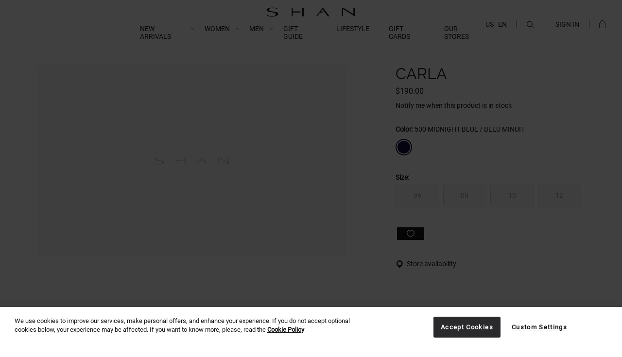

--- FILE ---
content_type: text/html; charset=UTF-8
request_url: https://www.shan.ca/ca_en/carla-4404-27c-500.html
body_size: 24359
content:
<!doctype html>
<html lang="en">
    <head prefix="og: http://ogp.me/ns# fb: http://ogp.me/ns/fb# product: http://ogp.me/ns/product#">
        <script>
    var LOCALE = 'en\u002DUS';
    var BASE_URL = 'https\u003A\u002F\u002Fwww.shan.ca\u002Fca_en\u002F';
    var require = {
        'baseUrl': 'https\u003A\u002F\u002Fwww.shan.ca\u002Fstatic\u002Fversion1764887278\u002Ffrontend\u002FShan\u002Fshan\u002Fen_US'
    };</script>        <meta charset="utf-8"/>
<meta name="title" content="CARLA | SHAN"/>
<meta name="robots" content="INDEX,FOLLOW"/>
<meta name="viewport" content="width=device-width, initial-scale=1"/>
<title>CARLA | SHAN</title>
<link  rel="stylesheet" type="text/css"  media="all" href="https://www.shan.ca/static/version1764887278/_cache/merged/cf869e629c3c9bc149d798cff140ad73.min.css" />

<script  type="text/javascript"  src="https://www.shan.ca/static/version1764887278/_cache/merged/97bb3b55b4938dbecba6551164de95bb.min.js"></script>
<link  rel="canonical" href="https://www.shan.ca/ca_en/carla-4404-27c-500.html" />
<link  rel="icon" type="image/x-icon" href="https://www.shan.ca/media/favicon/default/ms-icon-144x144.png" />
<link  rel="shortcut icon" type="image/x-icon" href="https://www.shan.ca/media/favicon/default/ms-icon-144x144.png" />
<meta name="p:domain_verify" content="bQhTCL0e5usGGOlt8IJVYwJtplwtXXTF"/>
<meta name="google-site-verification" content="B0SRcppEwCRBKMpj5tSDN6GoCHKbEtppouK_Ee58aKs" />
<meta name="p:domain_verify" content="14b69857addc88ded1aed35a65897a4c"/>
<meta name="facebook-domain-verification" content="nyc3n4uyev19az4zhip6xb7kmxgak0" />
<meta name="p:domain_verify" content="n2kzsUh1VELH5MnIytdq0ACJ70GVAgMh"/>
<meta name="p:domain_verify" content="M6gXYnp9Jd6ME7XZuW1PHY8DLZUePOK8"/>

<!-- Pinterest Tag -->
<script>
!function(e){if(!window.pintrk){window.pintrk = function () {
window.pintrk.queue.push(Array.prototype.slice.call(arguments))};var
  n=window.pintrk;n.queue=[],n.version="3.0";var
  t=document.createElement("script");t.async=!0,t.src=e;var
  r=document.getElementsByTagName("script")[0];
  r.parentNode.insertBefore(t,r)}}("https://s.pinimg.com/ct/core.js");
pintrk('load', '2614159920161', {em: '<user_email_address>'});
pintrk('page');
</script>
<noscript>
<img height="1" width="1" style="display:none;" alt=""
  src="https://ct.pinterest.com/v3/?event=init&tid=2614159920161&pd[em]=<hashed_email_address>&noscript=1" />
</noscript>
<!-- end Pinterest Tag -->
<!-- Facebook Pixel Code -->
<script>
  !function(f,b,e,v,n,t,s)
  {if(f.fbq)return;n=f.fbq=function(){n.callMethod?
  n.callMethod.apply(n,arguments):n.queue.push(arguments)};
  if(!f._fbq)f._fbq=n;n.push=n;n.loaded=!0;n.version='2.0';
  n.queue=[];t=b.createElement(e);t.async=!0;
  t.src=v;s=b.getElementsByTagName(e)[0];
  s.parentNode.insertBefore(t,s)}(window, document,'script',
  'https://connect.facebook.net/en_US/fbevents.js');
  fbq('init', '1268904253172091');
  fbq('track', 'PageView');
</script>
<noscript><img height="1" width="1" style="display:none"
  src="https://www.facebook.com/tr?id=1268904253172091&ev=PageView&noscript=1"
/></noscript>
<!-- End Facebook Pixel Code -->
<!-- Google Tag Manager -->
<script>(function(w,d,s,l,i){w[l]=w[l]||[];w[l].push({'gtm.start':
new Date().getTime(),event:'gtm.js'});var f=d.getElementsByTagName(s)[0],
j=d.createElement(s),dl=l!='dataLayer'?'&l='+l:'';j.async=true;j.src=
'';f.parentNode.insertBefore(j,f);
})(window,document,'script','dataLayer','GTM-K9K2TDD');</script>
<!-- End Google Tag Manager -->
<style>
.checkout-index-index .amcard-datalist-message {
  display: none !important;
}
</style>
<!--gNr7SdOME0EvWUH1XM4TKKPvkQFhZzZe-->        <!-- BEGIN GOOGLE ANALYTICS CODE -->
<script type="text/x-magento-init">
{
    "*": {
        "Magento_GoogleAnalytics/js/google-analytics": {
            "isCookieRestrictionModeEnabled": 0,
            "currentWebsite": 1,
            "cookieName": "user_allowed_save_cookie",
            "ordersTrackingData": [],
            "pageTrackingData": {"optPageUrl":"","isAnonymizedIpActive":false,"accountId":"UA-35890114-1"}        }
    }
}
</script>
<!-- END GOOGLE ANALYTICS CODE -->
    <script type="text/x-magento-init">
        {
            "*": {
                "Magento_PageCache/js/form-key-provider": {
                    "isPaginationCacheEnabled":
                        0                }
            }
        }
    </script>
<script type="text&#x2F;javascript" src="https&#x3A;&#x2F;&#x2F;chimpstatic.com&#x2F;mcjs-connected&#x2F;js&#x2F;users&#x2F;5e8c65dda55869a8e2aed053c&#x2F;1d1dc1a44acaf1ae91ea7c2b1.js" defer="defer">
</script><script
    async
    src="https://js.klarna.com/web-sdk/v1/klarna.js"
    data-client-id="81dfbf14-74d4-58fa-ae19-5b71bd6a0f1f"
></script>
<!-- Facebook Pixel Code -->
<script>
    !function(f,b,e,v,n,t,s)
    {if(f.fbq)return;n=f.fbq=function(){n.callMethod?
        n.callMethod.apply(n,arguments):n.queue.push(arguments)};
        if(!f._fbq)f._fbq=n;n.push=n;n.loaded=!0;n.version='2.0';
        n.queue=[];t=b.createElement(e);t.async=!0;
        t.src=v;s=b.getElementsByTagName(e)[0];
        s.parentNode.insertBefore(t,s)}(window, document,'script',
        'https://connect.facebook.net/en_US/fbevents.js');
    fbq('init', '1268904253172091');
    fbq('track', 'PageView');
</script>
<noscript><img height="1" width="1" style="display:none"
               src="https://www.facebook.com/tr?id=1268904253172091&ev=PageView&noscript=1"
    /></noscript>
<!-- End Facebook Pixel Code -->
<!-- GeoIP scripts -->
<script type="text/x-magento-init">
    {
        "*": {
            "twodevGeoipData": {
                "currentStoreCode": "ca_en"
            }
        }
    }
</script>
<!-- End GeoIP scripts --><!-- GeoIP scripts -->
<script>
    require([
        'jquery',
        'mage/url',
        'mage/cookies'
    ], function($, url){
        let storeCode = $.mage.cookies.get('twodev_store_cookie');
        let path = window.location.pathname.split('/');
        let websites = ['ca_en', 'ca_fr', 'us_en', 'intl_en', 'intl_fr'];
        let oldStore = '';
        let uri = window.location.href;
        if ((path[1] === null || websites.indexOf(path[1]) === -1) && (storeCode !== 'ca_en')){
            if (websites.indexOf(storeCode) !== -1) {
                if (websites.indexOf(path[1]) > -1) {
                    oldStore = '/' + websites[websites.indexOf(path[1])];
                }
                $.mage.cookies.set('twodev_store_cookie', storeCode, {path: '/', lifetime: 31536000});
                window.location.replace(uri.replace(window.location.hostname + oldStore, window.location.hostname + '/' + storeCode));
            }
        }
        if (storeCode === null || storeCode === undefined) {
            $.ajax({
                url: url.build('geoip/store/code'),
                data: { 'form_key': $.mage.cookies.get('form_key') } ,
                type: "POST",
                dataType: 'json'
            }).done(function (data) {
                if (data.store) {
                    storeCode = data.store;
                    if (websites.indexOf(storeCode) !== -1) {
                        if (websites.indexOf(path[1]) > -1) {
                            oldStore = '/' + websites[websites.indexOf(path[1])];
                        }
                        $.mage.cookies.set('twodev_store_cookie', storeCode, {path: '/', lifetime: 31536000});
                        window.location.replace(uri.replace(window.location.hostname + oldStore, window.location.hostname + '/' + storeCode));
                    }
                }
            });
        }
     });
</script>
<!-- End GeoIP scripts -->

<script nonce="bGQyaXlmNDY1dmhkcnk2bW8zenVuaG51ZnIzY3I3NzA=">
    window.YIREO_GOOGLETAGMANAGER2_ENABLED = true;
    (function (events) {
        const initYireoGoogleTagManager2 = function () {
            events.forEach(function (eventType) {
                window.removeEventListener(eventType, initYireoGoogleTagManager2);
            });

                        (function (w, d, s, l, i) {
                w[l] = w[l] || [];
                w[l].push({'gtm.start': new Date().getTime(), event: 'gtm.js'});
                var f = d.getElementsByTagName(s)[0],
                    j = d.createElement(s),
                    dl = l != 'dataLayer' ? '&l=' + l : '';
                j.async = true;
                j.src = 'https://www.googletagmanager.com' + '/gtm.js?id=' + i + dl;
                f.parentNode.insertBefore(j, f);
            })(window, document, 'script', 'dataLayer', 'GTM-K9K2TDD');
                    }

        events.forEach(function (eventType) {
            window.addEventListener(eventType, initYireoGoogleTagManager2, {once: true, passive: true})
        })
    })(['load', 'keydown', 'mouseover', 'scroll', 'touchstart', 'wheel']);

        window.YIREO_GOOGLETAGMANAGER2_DEBUG = true;
    window.YIREO_GOOGLETAGMANAGER2_DEBUG_CLICKS = false;
    </script>

<meta property="og:type" content="product" />
<meta property="og:title"
      content="CARLA" />
<meta property="og:image"
      content="https://www.shan.ca/static/version1764887278/frontend/Shan/shan/en_US/Magento_Catalog/images/product/placeholder/image.jpg" />
<meta property="og:description"
      content="" />
<meta property="og:url" content="https://www.shan.ca/ca_en/carla-4404-27c-500.html" />
    <meta property="product:price:amount" content="190"/>
    <meta property="product:price:currency"
      content="CAD"/>
<script type="application/ld+json">{"@context":"http:\/\/schema.org","@type":"WebSite","url":"https:\/\/www.shan.ca\/","name":"SHAN"}</script><script type="application/ld+json">{"@context":"http:\/\/schema.org","@type":"Product","name":"CARLA","description":"","image":"https:\/\/www.shan.ca\/static\/version1764887278\/frontend\/Shan\/shan\/en_US\/Magento_Catalog\/images\/product\/placeholder\/image.jpg","offers":{"@type":"http:\/\/schema.org\/Offer","price":190,"url":"https:\/\/www.shan.ca\/ca_en\/carla-4404-27c-500.html","priceCurrency":"CAD","availability":"http:\/\/schema.org\/OutOfStock"}}</script><script type="application/ld+json">{"@context":"http:\/\/schema.org\/","@type":"WebPage","speakable":{"@type":"SpeakableSpecification","cssSelector":[".description"],"xpath":["\/html\/head\/title"]}}</script>    </head>
    <body data-container="body"
          data-mage-init='{"loaderAjax": {}, "loader": { "icon": "https://www.shan.ca/static/version1764887278/frontend/Shan/shan/en_US/images/loader-2.gif"}}'
        id="html-body" class="loading_img page-product-configurable catalog-product-view product-carla-4404-27c-500 page-layout-1column">
        
<script type="text/x-magento-init">
    {
        "*": {
            "Magento_PageBuilder/js/widget-initializer": {
                "config": {"[data-content-type=\"slider\"][data-appearance=\"default\"]":{"Magento_PageBuilder\/js\/content-type\/slider\/appearance\/default\/widget":false},"[data-content-type=\"map\"]":{"Magento_PageBuilder\/js\/content-type\/map\/appearance\/default\/widget":false},"[data-content-type=\"row\"]":{"Magento_PageBuilder\/js\/content-type\/row\/appearance\/default\/widget":false},"[data-content-type=\"tabs\"]":{"Magento_PageBuilder\/js\/content-type\/tabs\/appearance\/default\/widget":false},"[data-content-type=\"slide\"]":{"Magento_PageBuilder\/js\/content-type\/slide\/appearance\/default\/widget":{"buttonSelector":".pagebuilder-slide-button","showOverlay":"hover","dataRole":"slide"}},"[data-content-type=\"banner\"]":{"Magento_PageBuilder\/js\/content-type\/banner\/appearance\/default\/widget":{"buttonSelector":".pagebuilder-banner-button","showOverlay":"hover","dataRole":"banner"}},"[data-content-type=\"buttons\"]":{"Magento_PageBuilder\/js\/content-type\/buttons\/appearance\/inline\/widget":false},"[data-content-type=\"products\"][data-appearance=\"carousel\"]":{"Amasty_Xsearch\/js\/content-type\/products\/appearance\/carousel\/widget-override":false}},
                "breakpoints": {"desktop":{"label":"Desktop","stage":true,"default":true,"class":"desktop-switcher","icon":"Magento_PageBuilder::css\/images\/switcher\/switcher-desktop.svg","conditions":{"min-width":"1024px"},"options":{"products":{"default":{"slidesToShow":"5"}}}},"tablet":{"conditions":{"max-width":"1024px","min-width":"768px"},"options":{"products":{"default":{"slidesToShow":"4"},"continuous":{"slidesToShow":"3"}}}},"mobile":{"label":"Mobile","stage":true,"class":"mobile-switcher","icon":"Magento_PageBuilder::css\/images\/switcher\/switcher-mobile.svg","media":"only screen and (max-width: 768px)","conditions":{"max-width":"768px","min-width":"640px"},"options":{"products":{"default":{"slidesToShow":"3"}}}},"mobile-small":{"conditions":{"max-width":"640px"},"options":{"products":{"default":{"slidesToShow":"2"},"continuous":{"slidesToShow":"1"}}}}}            }
        }
    }
</script>

<div class="cookie-status-message" id="cookie-status">
    The store will not work correctly in the case when cookies are disabled.</div>
<script type="text&#x2F;javascript">document.querySelector("#cookie-status").style.display = "none";</script>
<script type="text/x-magento-init">
    {
        "*": {
            "cookieStatus": {}
        }
    }
</script>

<script type="text/x-magento-init">
    {
        "*": {
            "mage/cookies": {
                "expires": null,
                "path": "\u002F",
                "domain": ".www.shan.ca",
                "secure": true,
                "lifetime": "3600"
            }
        }
    }
</script>
    <noscript>
        <div class="message global noscript">
            <div class="content">
                <p>
                    <strong>JavaScript seems to be disabled in your browser.</strong>
                    <span>
                        For the best experience on our site, be sure to turn on Javascript in your browser.                    </span>
                </p>
            </div>
        </div>
    </noscript>

<script>
    window.cookiesConfig = window.cookiesConfig || {};
    window.cookiesConfig.secure = true;
</script><script>    require.config({
        map: {
            '*': {
                wysiwygAdapter: 'mage/adminhtml/wysiwyg/tiny_mce/tinymceAdapter'
            }
        }
    });</script><script>    require.config({
        paths: {
            googleMaps: 'https\u003A\u002F\u002Fmaps.googleapis.com\u002Fmaps\u002Fapi\u002Fjs\u003Fv\u003D3\u0026key\u003D'
        },
        config: {
            'Magento_PageBuilder/js/utils/map': {
                style: '',
            },
            'Magento_PageBuilder/js/content-type/map/preview': {
                apiKey: '',
                apiKeyErrorMessage: 'You\u0020must\u0020provide\u0020a\u0020valid\u0020\u003Ca\u0020href\u003D\u0027https\u003A\u002F\u002Fwww.shan.ca\u002Fca_en\u002Fadminhtml\u002Fsystem_config\u002Fedit\u002Fsection\u002Fcms\u002F\u0023cms_pagebuilder\u0027\u0020target\u003D\u0027_blank\u0027\u003EGoogle\u0020Maps\u0020API\u0020key\u003C\u002Fa\u003E\u0020to\u0020use\u0020a\u0020map.'
            },
            'Magento_PageBuilder/js/form/element/map': {
                apiKey: '',
                apiKeyErrorMessage: 'You\u0020must\u0020provide\u0020a\u0020valid\u0020\u003Ca\u0020href\u003D\u0027https\u003A\u002F\u002Fwww.shan.ca\u002Fca_en\u002Fadminhtml\u002Fsystem_config\u002Fedit\u002Fsection\u002Fcms\u002F\u0023cms_pagebuilder\u0027\u0020target\u003D\u0027_blank\u0027\u003EGoogle\u0020Maps\u0020API\u0020key\u003C\u002Fa\u003E\u0020to\u0020use\u0020a\u0020map.'
            },
        }
    });</script><script>
    require.config({
        shim: {
            'Magento_PageBuilder/js/utils/map': {
                deps: ['googleMaps']
            }
        }
    });</script>
<script type="text&#x2F;javascript">window.isGdprCookieEnabled = true;

require(['Amasty_GdprFrontendUi/js/modal-show'], function (modalConfigInit) {
    modalConfigInit({"isDeclineEnabled":0,"barLocation":0,"policyText":"We use cookies to improve our services, make personal offers, and enhance your experience. If you do not accept optional cookies below, your experience may be affected. If you want to know more, please, read the <a href=\"privacy-policy.html\" title=\"Cookie Policy\" target=\"_blank\">Cookie Policy<\/a>","firstShowProcess":"0","cssConfig":{"backgroundColor":null,"policyTextColor":null,"textColor":null,"titleColor":null,"linksColor":null,"acceptBtnColor":null,"acceptBtnColorHover":null,"acceptBtnTextColor":null,"acceptBtnTextColorHover":null,"acceptBtnOrder":null,"allowBtnTextColor":null,"allowBtnTextColorHover":null,"allowBtnColor":null,"allowBtnColorHover":null,"allowBtnOrder":null,"declineBtnTextColorHover":null,"declineBtnColorHover":null,"declineBtnTextColor":null,"declineBtnColor":null,"declineBtnOrder":null},"isPopup":false,"isModal":false,"className":"amgdprjs-bar-template","buttons":[{"label":"Accept Cookies","dataJs":"accept","class":"-allow -save","action":"allowCookies"},{"label":"Custom Settings","dataJs":"settings","class":"-settings"}],"template":"<div role=\"alertdialog\"\n     tabindex=\"-1\"\n     class=\"modal-popup _show amgdprcookie-bar-container <% if (data.isPopup) { %>-popup<% } %>\" data-amcookie-js=\"bar\">\n    <span tabindex=\"0\" class=\"amgdprcookie-focus-guard\" data-focus-to=\"last\"><\/span>\n    <div class=\"amgdprcookie-bar-block\">\n        <div class=\"amgdprcookie-policy\"><%= data.policyText %><\/div>\n        <div class=\"amgdprcookie-buttons-block\">\n            <% _.each(data.buttons, function(button) { %>\n            <button class=\"amgdprcookie-button <%= button.class %>\" disabled data-amgdprcookie-js=\"<%= button.dataJs %>\"><%= button.label %><\/button>\n            <% }); %>\n        <\/div>\n    <\/div>\n    <span tabindex=\"0\" class=\"amgdprcookie-focus-guard\" data-focus-to=\"first\"><\/span>\n<\/div>\n<style>\n    <% if(css.backgroundColor){ %>\n    .amgdprcookie-bar-container {\n        background-color: <%= css.backgroundColor %>\n    }\n    <% } %>\n    <% if(css.policyTextColor){ %>\n    .amgdprcookie-bar-container .amgdprcookie-policy {\n        color: <%= css.policyTextColor %>;\n    }\n    <% } %>\n    <% if(css.textColor){ %>\n    .amgdprcookie-bar-container .amgdprcookie-text {\n        color: <%= css.textColor %>;\n    }\n    <% } %>\n    <% if(css.titleColor){ %>\n    .amgdprcookie-bar-container .amgdprcookie-header {\n        color: <%= css.titleColor %>;\n    }\n    <% } %>\n    <% if(css.linksColor){ %>\n    .amgdprcookie-bar-container .amgdprcookie-link,\n    .amgdprcookie-bar-container .amgdprcookie-policy a {\n        color: <%= css.linksColor %>;\n    }\n    <% } %>\n    <% if(css.acceptBtnOrder || css.acceptBtnColor || css.acceptBtnTextColor){ %>\n    .amgdprcookie-bar-container .amgdprcookie-button.-save {\n    <% if(css.acceptBtnOrder) { %>order: <%= css.acceptBtnOrder %>; <% } %>\n    <% if(css.acceptBtnColor) { %>\n    background-color: <%= css.acceptBtnColor %>;\n        border-color: <%= css.acceptBtnColor %>;\n    <% } %>\n    <% if(css.acceptBtnTextColor) { %>color: <%= css.acceptBtnTextColor %>; <% } %>\n    }\n    <% } %>\n    <% if(css.acceptBtnColorHover || css.acceptBtnTextColorHover){ %>\n    .amgdprcookie-bar-container .amgdprcookie-button.-save:hover {\n    <% if(css.acceptBtnColorHover) { %>\n    background-color: <%= css.acceptBtnColorHover %>;\n        border-color: <%= css.acceptBtnColorHover %>;\n    <% } %>\n    <% if(css.acceptBtnTextColorHover) { %> color: <%= css.acceptBtnTextColorHover %>; <% } %>\n    }\n    <% } %>\n    <% if(css.allowBtnOrder || css.allowBtnColor || css.allowBtnTextColor){ %>\n    .amgdprcookie-bar-container .amgdprcookie-button.-settings {\n    <% if(css.allowBtnOrder) { %> order: <%= css.allowBtnOrder %>; <% } %>\n    <% if(css.allowBtnColor) { %>\n    background-color: <%= css.allowBtnColor %>;\n        border-color: <%= css.allowBtnColor %>;\n    <% } %>\n    <% if(css.allowBtnTextColor) { %> color: <%= css.allowBtnTextColor %>; <% } %>\n    }\n    <% } %>\n    <% if(css.allowBtnColorHover || css.allowBtnTextColorHover){ %>\n    .amgdprcookie-bar-container .amgdprcookie-button.-settings:hover {\n    <% if(css.allowBtnColorHover) { %>\n    background-color: <%= css.allowBtnColorHover %>;\n        border-color: <%= css.allowBtnColorHover %>;\n    <% } %>\n    <% if(css.allowBtnTextColorHover) { %> color: <%= css.allowBtnTextColorHover %>; <% } %>\n    }\n    <% } %>\n    <% if(css.declineBtnOrder || css.declineBtnColor || css.declineBtnTextColor){ %>\n    .amgdprcookie-bar-container .amgdprcookie-button.-decline {\n    <% if(css.declineBtnOrder) { %> order: <%= css.declineBtnOrder %>; <% } %>\n    <% if(css.declineBtnColor) { %>\n    background-color: <%= css.declineBtnColor %>;\n        border-color: <%= css.declineBtnColor %>;\n    <% } %>\n    <% if(css.declineBtnTextColor) { %> color: <%= css.declineBtnTextColor %>; <% } %>\n    }\n    <% } %>\n    <% if(css.declineBtnColorHover || css.declineBtnTextColorHover){ %>\n    .amgdprcookie-bar-container .amgdprcookie-button.-decline:hover {\n    <% if(css.declineBtnColorHover) { %>\n    background-color: <%= css.declineBtnColorHover %>;\n        border-color: <%= css.declineBtnColorHover %>;\n    <% } %>\n    <% if(css.declineBtnTextColorHover) { %> color: <%= css.declineBtnTextColorHover %>; <% } %>\n    }\n    <% } %>\n<\/style>\n"});
});</script>    <script type="text/x-magento-init">
        {
            "*": {
                "Magento_Ui/js/core/app": {"components":{"gdpr-cookie-modal":{"cookieText":"We use cookies to improve our services, make personal offers, and enhance your experience. If you do not accept optional cookies below, your experience may be affected. If you want to know more, please, read the <a href=\"privacy-policy.html\" title=\"Cookie Policy\" target=\"_blank\">Cookie Policy<\/a>","firstShowProcess":"0","acceptBtnText":null,"declineBtnText":null,"settingsBtnText":null,"isDeclineEnabled":0,"component":"Amasty_GdprFrontendUi\/js\/cookies","children":{"gdpr-cookie-settings-modal":{"component":"Amasty_GdprFrontendUi\/js\/modal\/cookie-settings"},"gdpr-cookie-information-modal":{"component":"Amasty_GdprFrontendUi\/js\/modal\/cookie-information"}}}}}            }
        }
    </script>
    <!-- ko scope: 'gdpr-cookie-modal' -->
        <!--ko template: getTemplate()--><!-- /ko -->
    <!-- /ko -->
    <style>
        .amgdprjs-bar-template {
            z-index: 999;
                    bottom: 0;
                }
    </style>

<noscript><iframe src="https://www.googletagmanager.com/ns.html?id=GTM-K9K2TDD" height="0" width="0" style="display:none;visibility:hidden"></iframe></noscript>
<!-- Google Tag Manager (noscript) -->
<noscript><iframe src="https://www.googletagmanager.com/ns.html?id=GTM-K9K2TDD"
height="0" width="0" style="display:none;visibility:hidden"></iframe></noscript>
<!-- End Google Tag Manager (noscript) --><div class="page-wrapper"><header class="page-header"><div class="header content"><div class="logo header-logo"><div data-content-type="html" data-appearance="default" data-element="main" data-decoded="true"><a href="https://www.shan.ca/ca_en/">
<svg xmlns="http://www.w3.org/2000/svg" width="185" height="19" viewBox="0 0 154 16">
    <path fill="#121215" fill-rule="evenodd" d="M130.818.385h2.048l17.673 10.978V.443h2.919l.019 15.245L132.682 2.63h-.088v12.59h-1.782l.006-14.836zM92.523 8.708l-4.811 6.482h-1.87L97.493 0h.087l11.518 15.19h-3.129l-4.128-5.565-1.674-2.33-3.283-4.284-2.993 3.785 2.79.01 1.439 1.902h-5.596zM61.42 15.151V.37h2.913v14.78H61.42zM45.322 6.497l.002.295h13.384v1.913H45.324l-.007.671.005 5.774h-1.828V.37h1.828v6.127zM3.978 3.604c0 4.539 16.358 2.531 16.358 7.504 0 2.463-4.649 4.493-10.924 4.493-4.65 0-7.675-.867-9.412-2.212l1.849-.524c1.345 1.116 3.697 2.006 6.835 2.006 4.594 0 7.506-1.277 7.506-3.125 0-4.584-16.134-2.6-16.134-7.46C.056 1.824 4.258 0 10.42 0c5.098 0 7.34 1.026 8.627 1.984l-1.568.433C15.854 1.231 14.23.616 10.533.616c-3.81 0-6.555 1.505-6.555 2.988z"/>
</svg>
</a></div></div><div class="navigation-mobile-menu">
    <svg xmlns="http://www.w3.org/2000/svg" width="20" height="20" viewBox="0 0 20 20">
        <g fill="none" fill-rule="evenodd" stroke="#121215">
            <path d="M1 4.5h18M1 10.5h18M1 16.5h18"/>
        </g>
    </svg>
</div>
<div class="navigation-mobile-close">
    <svg xmlns="http://www.w3.org/2000/svg" width="20" height="20" viewBox="0 0 20 20">
        <path fill="#121215" fill-rule="nonzero" d="M10 9.293l5.303-5.303.707.707L10.707 10l5.303 5.303-.707.707L10 10.707 4.697 16.01l-.707-.707L9.293 10 3.99 4.697l.707-.707L10 9.293z"/>
    </svg>
</div>
<nav class="navigation" data-action="navigation">
    <ul data-mage-init='{"navigationMenu":{}}'>
        <li  class="level0 nav-1 category-item first level-top parent"><a href="javascript: void(0);"  class="level-top" ><span>NEW ARRIVALS</span></a><ul class="level0 submenu"><div data-content-type="html" data-appearance="default" data-element="main" data-decoded="true"><ul>
<li class="level1 category-item cms-nav-item rectangle">
<div><img src="https://www.shan.ca/media/wysiwyg/Menu_image_CRUISE26-3.jpg" alt=""></div>

</div><li  class="level1 nav-1-1 category-item first parent"><a href="https://www.shan.ca/ca_en/new-collections/new-swimwear-resort-wear.html" ><span>SWIM &amp; RESORT</span></a><ul class="level1 submenu"><li  class="level2 nav-1-1-1 category-item first"><a href="https://www.shan.ca/ca_en/discover/new-swimwear-resort-wear/cruise-2026.html" ><span>CRUISE 2026</span></a></li><li  class="level2 nav-1-1-2 category-item last"><a href="https://www.shan.ca/ca_en/discover/new-swimwear-resort-wear/pre-cruise-2026.html" ><span>PRE-CRUISE 2026</span></a></li></ul></li><li  class="level1 nav-1-2 category-item parent"><a href="https://www.shan.ca/ca_en/new-collections/ready-to-wear.html" ><span>READY-TO-WEAR</span></a><ul class="level1 submenu"><li  class="level2 nav-1-2-1 category-item first"><a href="https://www.shan.ca/ca_en/discover/ready-to-wear/fall-winter-25.html" ><span>FALL - WINTER 2025</span></a></li><li  class="level2 nav-1-2-2 category-item last"><a href="https://www.shan.ca/ca_en/discover/ready-to-wear/spring-summer25.html" ><span>SPRING - SUMMER 2025</span></a></li></ul></li><li  class="level1 nav-1-3 category-item last parent"><a href="https://www.shan.ca/ca_en/new-collections/men-s-2021-collections.html" ><span>MENSWEAR</span></a><ul class="level1 submenu"><li  class="level2 nav-1-3-1 category-item first"><a href="https://www.shan.ca/ca_en/discover/men-s-collections/cruise-25.html" ><span>FALL - WINTER 2025</span></a></li><li  class="level2 nav-1-3-2 category-item last"><a href="https://www.shan.ca/ca_en/new-collections/men-s-2021-collections/cruise-2024.html" ><span>CRUISE 2026</span></a></li></ul></li></ul></li><li  class="level0 nav-2 category-item level-top parent"><a href="javascript: void(0);"  class="level-top" ><span>WOMEN</span></a><ul class="level0 submenu"><li  class="level1 nav-2-1 category-item first parent"><a href="https://www.shan.ca/ca_en/women/ready-to-wear.html" ><span>READY-TO-WEAR</span></a><ul class="level1 submenu"><li  class="level2 nav-2-1-1 category-item first"><a href="https://www.shan.ca/ca_en/women/ready-to-wear/tops.html" ><span>TOPS &amp; BLOUSES</span></a></li><li  class="level2 nav-2-1-2 category-item"><a href="https://www.shan.ca/ca_en/women/ready-to-wear/pants-and-shorts.html" ><span>PANTS &amp; SHORTS</span></a></li><li  class="level2 nav-2-1-3 category-item"><a href="https://www.shan.ca/ca_en/women/ready-to-wear/skirts.html" ><span>SKIRTS</span></a></li><li  class="level2 nav-2-1-4 category-item"><a href="https://www.shan.ca/ca_en/women/ready-to-wear/dresses.html" ><span>DRESSES</span></a></li><li  class="level2 nav-2-1-5 category-item last"><a href="https://www.shan.ca/ca_en/women/ready-to-wear/vests.html" ><span>VESTS &amp; JACKETS</span></a></li></ul></li><li  class="level1 nav-2-2 category-item parent"><a href="https://www.shan.ca/ca_en/women/swimwear.html" ><span>SWIM</span></a><ul class="level1 submenu"><li  class="level2 nav-2-2-1 category-item first"><a href="https://www.shan.ca/ca_en/women/swimwear/one-piece-swimwear.html" ><span>ONE-PIECES</span></a></li><li  class="level2 nav-2-2-2 category-item last"><a href="https://www.shan.ca/ca_en/women/swimwear/bikinis.html" ><span>TWO-PIECES</span></a></li></ul></li><li  class="level1 nav-2-3 category-item parent"><a href="https://www.shan.ca/ca_en/women/resort-wear-2.html" ><span>RESORT</span></a><ul class="level1 submenu"><li  class="level2 nav-2-3-1 category-item first"><a href="https://www.shan.ca/ca_en/women/resort-wear-2/dresses.html" ><span>DRESSES</span></a></li><li  class="level2 nav-2-3-2 category-item"><a href="https://www.shan.ca/ca_en/women/resort-wear-2/bottoms.html" ><span>BOTTOMS</span></a></li><li  class="level2 nav-2-3-3 category-item"><a href="https://www.shan.ca/ca_en/women/resort-wear-2/tops.html" ><span>TOPS</span></a></li><li  class="level2 nav-2-3-4 category-item last"><a href="https://www.shan.ca/ca_en/women/resort-wear-2/kimonos-and-tunics.html" ><span>KIMONOS &amp; TUNICS</span></a></li></ul></li><li  class="level1 nav-2-4 category-item parent"><a href="https://www.shan.ca/ca_en/women/accessories.html" ><span>ACCESSORIES</span></a><ul class="level1 submenu"><li  class="level2 nav-2-4-1 category-item first"><a href="https://www.shan.ca/ca_en/women/accessories/hats.html" ><span>HATS &amp; CAPS</span></a></li><li  class="level2 nav-2-4-2 category-item"><a href="https://www.shan.ca/ca_en/women/accessories/bags-pouches.html" ><span>BAGS &amp; POUCHES</span></a></li><li  class="level2 nav-2-4-3 category-item"><a href="https://www.shan.ca/ca_en/women/accessories/hair-accessories.html" ><span>HAIR ACCESSORIES</span></a></li><li  class="level2 nav-2-4-4 category-item"><a href="https://www.shan.ca/ca_en/women/accessories/beach-accessories.html" ><span>BEACH ACCESSORIES</span></a></li><li  class="level2 nav-2-4-5 category-item"><a href="https://www.shan.ca/ca_en/women/accessories/belts.html" ><span>BELTS</span></a></li><li  class="level2 nav-2-4-6 category-item last"><a href="https://www.shan.ca/ca_en/women/accessories/other.html" ><span>OTHER</span></a></li></ul></li><li  class="level1 nav-2-5 category-item last"><a href="https://www.shan.ca/ca_en/women/e-gift-card-nav.html" ><span>GIFT CARDS</span></a></li></ul></li><li  class="level0 nav-3 category-item level-top parent"><a href="javascript: void(0);"  class="level-top" ><span>MEN</span></a><ul class="level0 submenu"><li  class="level1 nav-3-1 category-item first parent"><a href="https://www.shan.ca/ca_en/men/resort-wear.html" ><span>READY-TO-WEAR</span></a><ul class="level1 submenu"><li  class="level2 nav-3-1-1 category-item first"><a href="https://www.shan.ca/ca_en/men/resort-wear/t-shirts.html" ><span>T-SHIRTS &amp; POLOS</span></a></li><li  class="level2 nav-3-1-2 category-item"><a href="https://www.shan.ca/ca_en/men/resort-wear/polos.html" ><span>DRESS SHIRTS</span></a></li><li  class="level2 nav-3-1-3 category-item"><a href="https://www.shan.ca/ca_en/men/resort-wear/pants.html" ><span>PANTS &amp; SHORTS</span></a></li><li  class="level2 nav-3-1-4 category-item"><a href="https://www.shan.ca/ca_en/men/resort-wear/vests.html" ><span>JACKETS &amp; SWEATERS</span></a></li><li  class="level2 nav-3-1-5 category-item last"><a href="https://www.shan.ca/ca_en/men/resort-wear/underwear.html" ><span>UNDERWEAR &amp; PYJAMAS</span></a></li></ul></li><li  class="level1 nav-3-2 category-item parent"><a href="https://www.shan.ca/ca_en/men/swimwear.html" ><span>SWIM &amp; RESORT</span></a><ul class="level1 submenu"><li  class="level2 nav-3-2-1 category-item first"><a href="https://www.shan.ca/ca_en/men/swimwear/classic-fit.html" ><span>CLASSIC FIT</span></a></li><li  class="level2 nav-3-2-2 category-item"><a href="https://www.shan.ca/ca_en/men/swimwear/short-fit.html" ><span>SHORT FIT</span></a></li><li  class="level2 nav-3-2-3 category-item"><a href="https://www.shan.ca/ca_en/men/swimwear/long-fit.html" ><span>LONG FIT</span></a></li><li  class="level2 nav-3-2-4 category-item last"><a href="https://www.shan.ca/ca_en/men/swimwear/fitted.html" ><span>FITTED</span></a></li></ul></li><li  class="level1 nav-3-3 category-item parent"><a href="https://www.shan.ca/ca_en/men/accessories.html" ><span>ACCESSORIES</span></a><ul class="level1 submenu"><li  class="level2 nav-3-3-1 category-item first"><a href="https://www.shan.ca/ca_en/men/accessories/caps.html" ><span>CAPS</span></a></li><li  class="level2 nav-3-3-2 category-item last"><a href="https://www.shan.ca/ca_en/men/accessories/beach-accessories.html" ><span>BEACH ACCESSORIES</span></a></li></ul></li><li  class="level1 nav-3-4 category-item last parent"><a href="https://www.shan.ca/ca_en/catalog/category/view/s/gift-cards/id/50/" ><span>GIFT CARDS</span></a><ul class="level1 submenu"><li  class="level2 nav-3-4-1 category-item first"><a href="https://www.shan.ca/ca_en/men/gift-cards-nav/physical-gift-card-nav.html" ><span>TRADITIONAL GIFT CARD</span></a></li><li  class="level2 nav-3-4-2 category-item last"><a href="https://www.shan.ca/ca_en/catalog/category/view/s/e-gift-card/id/52/" ><span>E-GIFT CARD</span></a></li></ul></li></ul></li><li  class="level0 nav-4 category-item level-top"><a href="https://www.shan.ca/ca_en/gift-guide.html"  class="level-top" ><span>GIFT GUIDE</span></a></li><li  class="level0 nav-5 category-item level-top"><a href="https://www.shan.ca/ca_en/home.html"  class="level-top" ><span>LIFESTYLE</span></a></li><li  class="level0 nav-6 category-item last level-top"><a href="https://www.shan.ca/ca_en/gift-cards-nav.html"  class="level-top" ><span>GIFT CARDS</span></a></li>                <div data-content-type="html" data-appearance="default" data-element="main" data-decoded="true"><li class="navigation-static-link"><a href="https://www.shan.ca/ca_en/ourstores/">Our stores</a></li>
<!-- <li class="navigation-static-link"><a href="https://www.shan.ca/ca_en/ourstores.html">Our stores</a></li> -->

</div>    </ul>
</nav>


<div class="header misc"><div class="block block-search">
	<div class="block block-title"><strong>Search</strong></div>
	<div class="block block-content">
		<form class="form minisearch" id="search_mini_form" action="https://www.shan.ca/ca_en/catalogsearch/result/" method="get">
			<div class="field search">
				<label class="label" for="search" data-role="minisearch-label">
				</label>
				<div class="control">
                    <svg class="close-search" xmlns="http://www.w3.org/2000/svg" width="16" height="16" viewBox="0 0 16 16">
                        <path fill="#121215" fill-rule="nonzero" d="M3 11.89L6.89 8 3 4.107 4.11 3 8 6.89 11.89 3 13 4.108 9.108 8l3.89 3.891-1.11 1.109L8 9.108l-3.89 3.89z"/>
                    </svg>
					<input id="search"
					       data-mage-init='{"quickSearch":{
                                "formSelector":"#search_mini_form",
                                "url":"https://www.shan.ca/ca_en/search/ajax/suggest/",
                                "destinationSelector":"#search_autocomplete"}
                           }'
					       type="text"
					       name="q"
					       value=""
					       placeholder="Search entire store here..."
					       class="input-text"
					       maxlength="128"
					       role="combobox"
					       aria-haspopup="false"
					       aria-autocomplete="both"
					       autocomplete="off"/>
					<div id="search_autocomplete" class="search-autocomplete"></div>
					<div class="nested">
    <a class="action advanced" href="https://www.shan.ca/ca_en/catalogsearch/advanced/" data-action="advanced-search">
        Advanced Search    </a>
</div>
				</div>
			</div>
			<div class="actions">
				<button type="submit"
				        title="Search"
				        class="action search">
					<span>Search</span>
				</button>
			</div>
		</form>
	</div>
</div>
<ul class="header links"><li class="authorization-link" data-label="or">
    <a href="https://www.shan.ca/ca_en/customer/account/login/referer/aHR0cHM6Ly93d3cuc2hhbi5jYS9jYV9lbi9jYXJsYS00NDA0LTI3Yy01MDAuaHRtbA%2C%2C/">
        Sign In    </a>
</li>
</ul><div class="switcher language switcher-language" data-ui-id="language-switcher" id="switcher-language">
    <strong class="label switcher-label"><span>Language</span></strong>
    <div class="actions dropdown options switcher-options">
        <div class="action toggle switcher-trigger" id="switcher-language-trigger">
            <strong class="view-ca_en">
                ca<span class='separator'></span> en            </strong>
        </div>
    </div>
</div>

<div class="minicart-wrapper">
    <a class="action showcart" href="https://www.shan.ca/ca_en/checkout/cart/"
       data-bind="scope: 'minicart_content'">
        <span class="text">My Cart</span>
        <span class="counter qty empty"
              data-bind="css: { empty: !!getCartParam('summary_count') == false }, blockLoader: isLoading">
            <span class="counter-number"><!-- ko text: getCartParam('summary_count') --><!-- /ko --></span>
            <span class="counter-label">
            <!-- ko if: getCartParam('summary_count') < 2 -->
                <!-- ko text: getCartParam('summary_count') --><!-- /ko -->
                <!-- ko i18n: 'item' --><!-- /ko -->
            <!-- /ko -->
            <!-- ko if: getCartParam('summary_count') >= 2 -->
                <!-- ko text: getCartParam('summary_count') --><!-- /ko -->
                <!-- ko i18n: 'items' --><!-- /ko -->
            <!-- /ko -->
            </span>
        </span>
    </a>
</div>


</div></div></header><main id="maincontent" class="page-main"><a id="contentarea" tabindex="-1"></a>
<div class="page messages"><div data-placeholder="messages"></div>
<div data-bind="scope: 'messages'">
    <!-- ko if: cookieMessages && cookieMessages.length > 0 -->
    <div aria-atomic="true" role="alert" data-bind="foreach: { data: cookieMessages, as: 'message' }" class="messages">
        <div data-bind="attr: {
            class: 'message-' + message.type + ' ' + message.type + ' message',
            'data-ui-id': 'message-' + message.type
        }">
            <div data-bind="html: $parent.prepareMessageForHtml(message.text)"></div>
        </div>
    </div>
    <!-- /ko -->

    <!-- ko if: messages().messages && messages().messages.length > 0 -->
    <div aria-atomic="true" role="alert" class="messages" data-bind="foreach: {
        data: messages().messages, as: 'message'
    }">
        <div data-bind="attr: {
            class: 'message-' + message.type + ' ' + message.type + ' message',
            'data-ui-id': 'message-' + message.type
        }">
            <div data-bind="html: $parent.prepareMessageForHtml(message.text)"></div>
        </div>
    </div>
    <!-- /ko -->
</div>
<script type="text/x-magento-init">
    {
        "*": {
            "Magento_Ui/js/core/app": {
                "components": {
                        "messages": {
                            "component": "Magento_Theme/js/view/messages"
                        }
                    }
                }
            }
    }
</script>
</div><div class="columns"><div class="column main"><div class="product-mobile-header">
<h1 class="h3 product-name">CARLA</h1>
</div><div class="product-info-main"><div class="product-info-price">
<h1 class="h3 product-name">CARLA</h1>
<div class="price-box price-final_price" data-role="priceBox" data-product-id="42797" data-price-box="product-id-42797">
<span class="normal-price">
    

<span class="price-container price-final_price tax weee"
       >
    <span  id="product-price-42797"                data-price-amount="190"
        data-price-type="finalPrice"
        class="price-wrapper "
    ><span class="price">CA$190.00</span></span>
                <meta itemprop="price" content="190" />
        <meta itemprop="priceCurrency" content="CAD" />
    </span>
</span>


</div></div><!-- Placement v2 -->
<div style="display: flex; align-items: center; font-family: Helvetica, sans-serif; margin-top: 10px; font-size: 14px;">
<span>or&nbsp;</span>
<klarna-placement
    data-key="credit-promotion-auto-size"
    data-locale="en-CA"
            data-purchase-amount="19000"
                data-theme="custom"
    ></klarna-placement>
<!-- end Placement -->
</div>
<div class="product alert stock">
    <a href="https://www.shan.ca/ca_en/productalert/add/stock/product_id/42797/uenc/aHR0cHM6Ly93d3cuc2hhbi5jYS9jYV9lbi9jYXJsYS00NDA0LTI3Yy01MDAuaHRtbA%2C%2C/"
       title="Notify me when this product is in stock" class="action alert">
        Notify me when this product is in stock    </a>
</div>

<div class="product-add-form">
    <form data-product-sku="4404-27C-500"
          action="https://www.shan.ca/ca_en/checkout/cart/add/uenc/aHR0cHM6Ly93d3cuc2hhbi5jYS9jYV9lbi9jYXJsYS00NDA0LTI3Yy01MDAuaHRtbA%2C%2C/product/42797/" method="post"
          id="product_addtocart_form">
        <input type="hidden" name="product" value="42797" />
        <input type="hidden" name="selected_configurable_option" value="" />
        <input type="hidden" name="related_product" id="related-products-field" value="" />
        <input type="hidden" name="item"  value="42797" />
        <input name="form_key" type="hidden" value="2A1xYeDuORGx1YW0" />                                    
                    <div class="swatch-opt">
    <span class="swatch-attribute-label">Color</span>
        <span class="color-swatch-selected-option">500 MIDNIGHT BLUE / BLEU MINUIT</span>
        <ul class="color-swatch-list">
            <li>
            <a href="https://www.shan.ca/ca_en/carla-4404-27c-500.html">
                                    <div class="swatch-option color selected">
                        <img class="lazyload" src="data:image/svg+xml;charset=utf-8,%3Csvg%20xmlns%3D%22http%3A%2F%2Fwww.w3.org%2F2000%2Fsvg%22%20width%3D%221%22%20height%3D%221%22%20viewBox%3D%220%200%20225%20265%22%3E%3C%2Fsvg%3E" data-src="https://www.shan.ca/media/attribute/swatch/swatch_thumb/110x90/5/0/500navymsp_3.jpg"  alt="500 MIDNIGHT BLUE / BLEU MINUIT" />
                    </div>
                            </a>
        </li>
        </ul>
</div>
<div class="product-options-wrapper" id="product-options-wrapper">
    <div class="fieldset" tabindex="0">
        <div class="swatch-opt" data-role="swatch-options"></div>

<script type="text/x-magento-init">
    {
        "[data-role=swatch-options]": {
            "Magento_Swatches/js/swatch-renderer": {
                "jsonConfig": {"attributes":{"138":{"id":"138","code":"size","label":"Size","options":[{"id":"18","label":"06","products":["9753"]},{"id":"9","label":"08","products":["1604"]},{"id":"10","label":"10","products":["3696"]},{"id":"19","label":"12","products":["3625"]}],"position":"0"}},"template":"CA$<%- data.price %>","currencyFormat":"CA$%s","optionPrices":{"1604":{"baseOldPrice":{"amount":190},"oldPrice":{"amount":190},"basePrice":{"amount":190},"finalPrice":{"amount":190},"tierPrices":[],"msrpPrice":{"amount":0}},"3625":{"baseOldPrice":{"amount":190},"oldPrice":{"amount":190},"basePrice":{"amount":190},"finalPrice":{"amount":190},"tierPrices":[],"msrpPrice":{"amount":0}},"3696":{"baseOldPrice":{"amount":190},"oldPrice":{"amount":190},"basePrice":{"amount":190},"finalPrice":{"amount":190},"tierPrices":[],"msrpPrice":{"amount":0}},"9753":{"baseOldPrice":{"amount":190},"oldPrice":{"amount":190},"basePrice":{"amount":190},"finalPrice":{"amount":190},"tierPrices":[],"msrpPrice":{"amount":0}}},"priceFormat":{"pattern":"CA$%s","precision":2,"requiredPrecision":2,"decimalSymbol":".","groupSymbol":",","groupLength":3,"integerRequired":false},"prices":{"baseOldPrice":{"amount":190},"oldPrice":{"amount":190},"basePrice":{"amount":190},"finalPrice":{"amount":190}},"productId":"42797","chooseText":"Choose an Option...","images":[],"index":{"1604":{"138":"9"},"3625":{"138":"19"},"3696":{"138":"10"},"9753":{"138":"18"}},"salable":[],"canDisplayShowOutOfStockStatus":true,"channel":"website","salesChannelCode":"ca","sku":{"1604":"776296383775","3625":"776296383799","3696":"776296383782","9753":"776296383768"},"child_stock_status":{"138_9":0,"138_19":0,"138_10":0,"138_18":0},"child_product_id":{"138_9":"1604","138_19":"3625","138_10":"3696","138_18":"9753"}},
                "jsonSwatchConfig": {"138":{"18":{"type":"0","value":"06","label":"06"},"9":{"type":"0","value":"08","label":"08"},"10":{"type":"0","value":"10","label":"10"},"19":{"type":"0","value":"12","label":"12"},"additional_data":"{\"swatch_input_type\":\"text\",\"update_product_preview_image\":\"0\",\"use_product_image_for_swatch\":0}"}},
                "mediaCallback": "https://www.shan.ca/ca_en/swatches/ajax/media/",
                "gallerySwitchStrategy": "replace",
                "jsonSwatchImageSizeConfig": {"swatchImage":{"width":30,"height":20},"swatchThumb":{"height":90,"width":110}}            }
        },
        "*" : {
            "Magento_Swatches/js/catalog-add-to-cart": {}
        }
    }
</script>

<script>
require([
    'jquery',
], function($){

//<![CDATA[
    $.extend(true, $, {
        calendarConfig: {
            dayNames: ["Sunday","Monday","Tuesday","Wednesday","Thursday","Friday","Saturday"],
            dayNamesMin: ["Sun","Mon","Tue","Wed","Thu","Fri","Sat"],
            monthNames: ["January","February","March","April","May","June","July","August","September","October","November","December"],
            monthNamesShort: ["Jan","Feb","Mar","Apr","May","Jun","Jul","Aug","Sep","Oct","Nov","Dec"],
            infoTitle: 'About\u0020the\u0020calendar',
            firstDay: 0,
            closeText: 'Close',
            currentText: 'Go\u0020Today',
            prevText: 'Previous',
            nextText: 'Next',
            weekHeader: 'WK',
            timeText: 'Time',
            hourText: 'Hour',
            minuteText: 'Minute',
            dateFormat: "D, d M yy", // $.datepicker.RFC_2822
            showOn: 'button',
            showAnim: '',
            changeMonth: true,
            changeYear: true,
            buttonImageOnly: null,
            buttonImage: null,
            showButtonPanel: true,
            showWeek: true,
            timeFormat: '',
            showTime: false,
            showHour: false,
            showMinute: false
        }
    });

    enUS = {"m":{"wide":["January","February","March","April","May","June","July","August","September","October","November","December"],"abbr":["Jan","Feb","Mar","Apr","May","Jun","Jul","Aug","Sep","Oct","Nov","Dec"]}}; // en_US locale reference
//]]>

});</script>
    </div>
</div>
<div class="product-options-bottom">
    <script type="text/x-magento-init">
    {
        "#product_addtocart_form": {
            "Magento_Catalog/js/validate-product": {}
        }
    }
</script>
    <a href="#"
       class="action towishlist"
       data-post='{"action":"https:\/\/www.shan.ca\/ca_en\/wishlist\/index\/add\/","data":{"product":42797,"uenc":"aHR0cHM6Ly93d3cuc2hhbi5jYS9jYV9lbi9jYXJsYS00NDA0LTI3Yy01MDAuaHRtbA,,"}}'
       data-action="add-to-wishlist">
        <svg xmlns="http://www.w3.org/2000/svg" width="16" height="16" viewBox="0 0 16 16">
            <path fill="#fff" fill-rule="evenodd" d="M4.7 1c-1.408 0-2.618.669-3.433 1.661C.45 3.653 0 4.964 0 6.333c0 2.26.926 3.964 2.328 5.334 1.402 1.369 3.251 2.469 5.283 3.794l.389.25.389-.25c2.032-1.325 3.881-2.425 5.283-3.794C15.074 10.297 16 8.593 16 6.333c0-1.37-.45-2.68-1.267-3.672C13.917 1.67 12.708 1 11.3 1 9.874 1 8.737 1.589 8 2.161 7.263 1.59 6.127 1 4.7 1zm0 1.422c1.262 0 2.42.784 2.794 1.167L8 4.11l.505-.522c.375-.383 1.532-1.167 2.795-1.167.97 0 1.748.427 2.333 1.14.586.712.945 1.717.945 2.771 0 1.895-.675 3.119-1.895 4.311-1.137 1.11-2.801 2.148-4.683 3.367-1.881-1.22-3.547-2.256-4.683-3.367-1.22-1.192-1.895-2.416-1.895-4.31 0-1.055.36-2.06.945-2.773C2.952 2.85 3.73 2.422 4.7 2.422z"/>
        </svg>
        <span>Add to Wishlist</span>
    </a>
<script type="text/x-magento-init">
    {
        "body": {
            "addToWishlist": {"productType":"configurable","amgiftcardInfo":"[id^=am_giftcard]"}        }
    }
</script>
</div>
                    </form>
            <form id="backinstock_notification">
    <input name="form_key" type="hidden" value="2A1xYeDuORGx1YW0" />    <input id="backinstock_website_id" type="hidden" name="backinstock_website_id" value="1" />
    <input id="backinstock_store_id" type="hidden" name="backinstock_store_id" value="1" />
    <input id="backinstock_product_id" type="hidden" name="backinstock_product_id" value="42797" />
    <input id="backinstock_selected_product_id" type="hidden" name="backinstock_selected_product_id" value="" />
    <input id="backinstock_product_size" type="hidden" name="backinstock_product_size" value="" />
    <input class="form-control" name="email" type="email" placeholder="Email address" data-validate="{required:true, 'validate-email':true}" value="" />
    <button type="submit" title="Notify Me" class="" id="backinstock-notification-button">
        <span>Notify Me</span>
    </button>
</form>
<span id="backinstock_response"></span>
<script type="text/x-magento-init">
    {
        "#backinstock_notification": {
            "validation": {}
        }
    }
</script>
<script type="text/javascript">
    require([
        "jquery",
        "mage/mage"
    ],function($) {
        $(document).ready(function() {
            $('#backinstock_notification').mage(
                'validation',
                {
                    submitHandler: function(form) {
                        $.ajax({
                            url: 'https://www.shan.ca/ca_en/backinstock/subscriber/register/',
                            data: $('#backinstock_notification').serialize(),
                            type: 'POST',
                            dataType: 'json',
                            beforeSend: function() {
                                // display loading icon here
                            },
                            success: function(data, status, xhr) {
                                $('span#backinstock_response').html(data.message);
                            },
                            error: function (xhr, status, errorThrown) {
                                $('span#backinstock_response').val('Error occurred. Please refresh page and try again.');
                            }
                        });
                    }
                }
            );
        });
    });
</script>
    </div>
<script>
    require([
        'jquery',
        'priceBox'
    ], function($){
        var dataPriceBoxSelector = '[data-role=priceBox]',
            dataProductIdSelector = '[data-price-box=product-id-42797]',
            priceBoxes = $(dataPriceBoxSelector + dataProductIdSelector);

                priceBoxes = priceBoxes.filter(function(index, elem){
            return !$(elem).find('.price-from').length;
        });
        
        priceBoxes.priceBox({'priceConfig': {"productId":42797,"priceFormat":{"pattern":"CA$%s","precision":2,"requiredPrecision":2,"decimalSymbol":".","groupSymbol":",","groupLength":3,"integerRequired":false},"prices":{"baseOldPrice":{"amount":190,"adjustments":[]},"oldPrice":{"amount":190,"adjustments":[]},"basePrice":{"amount":190,"adjustments":[]},"finalPrice":{"amount":190,"adjustments":[]}},"idSuffix":"_clone","tierPrices":[],"calculationAlgorithm":"TOTAL_BASE_CALCULATION"}});
    });
</script>
<div class="product-social-links">
<a href="#store-locator-modal" class="action store-locator modal-opener">Store availability</a>
</div>
</div><div class="product media"><script type="text/x-magento-init">
    {
        "[data-gallery-role=gallery-placeholder]": {
            "Magento_ProductVideo/js/fotorama-add-video-events": {
                "videoData": [],
                "videoSettings": [{"playIfBase":"0","showRelated":"0","videoAutoRestart":"0"}],
                "optionsVideoData": {"1604":[],"3625":[],"3696":[],"9753":[]}            }
        }
    }
</script>
<div class="s_product-gallery__placeholder"></div>
</div><input name="form_key" type="hidden" value="2A1xYeDuORGx1YW0" /><div id="authenticationPopup" data-bind="scope:'authenticationPopup', style: {display: 'none'}">
        <script>window.authenticationPopup = {"autocomplete":"off","customerRegisterUrl":"https:\/\/www.shan.ca\/ca_en\/customer\/account\/create\/","customerForgotPasswordUrl":"https:\/\/www.shan.ca\/ca_en\/customer\/account\/forgotpassword\/","baseUrl":"https:\/\/www.shan.ca\/ca_en\/","customerLoginUrl":"https:\/\/www.shan.ca\/ca_en\/customer\/ajax\/login\/"}</script>    <!-- ko template: getTemplate() --><!-- /ko -->
        <script type="text/x-magento-init">
        {
            "#authenticationPopup": {
                "Magento_Ui/js/core/app": {"components":{"authenticationPopup":{"component":"Magento_Customer\/js\/view\/authentication-popup","children":{"messages":{"component":"Magento_Ui\/js\/view\/messages","displayArea":"messages"},"captcha":{"component":"Magento_Captcha\/js\/view\/checkout\/loginCaptcha","displayArea":"additional-login-form-fields","formId":"user_login","configSource":"checkout"},"recaptcha":{"component":"Magento_ReCaptchaFrontendUi\/js\/reCaptcha","displayArea":"additional-login-form-fields","reCaptchaId":"recaptcha-popup-login","settings":{"rendering":{"sitekey":"6LeOA6scAAAAADXeRWDo1a_BfubSCaNvT_POrEA5","badge":"inline","size":"invisible","theme":"light","hl":""},"invisible":true}}}}}}            },
            "*": {
                "Magento_Ui/js/block-loader": "https\u003A\u002F\u002Fwww.shan.ca\u002Fstatic\u002Fversion1764887278\u002Ffrontend\u002FShan\u002Fshan\u002Fen_US\u002Fimages\u002Floader\u002D1.gif"
                            }
        }
    </script>
</div>
<script type="text/x-magento-init">
    {
        "*": {
            "Magento_Customer/js/section-config": {
                "sections": {"stores\/store\/switch":["*"],"stores\/store\/switchrequest":["*"],"directory\/currency\/switch":["*"],"*":["messages"],"customer\/account\/logout":["*","recently_viewed_product","recently_compared_product","persistent"],"customer\/account\/loginpost":["*"],"customer\/account\/createpost":["*"],"customer\/account\/editpost":["*"],"customer\/ajax\/login":["checkout-data","cart","captcha"],"catalog\/product_compare\/add":["compare-products"],"catalog\/product_compare\/remove":["compare-products"],"catalog\/product_compare\/clear":["compare-products"],"sales\/guest\/reorder":["cart"],"sales\/order\/reorder":["cart"],"checkout\/cart\/add":["cart","directory-data"],"checkout\/cart\/delete":["cart"],"checkout\/cart\/updatepost":["cart"],"checkout\/cart\/updateitemoptions":["cart"],"checkout\/cart\/couponpost":["cart"],"checkout\/cart\/estimatepost":["cart"],"checkout\/cart\/estimateupdatepost":["cart"],"checkout\/onepage\/saveorder":["cart","checkout-data","last-ordered-items"],"checkout\/sidebar\/removeitem":["cart"],"checkout\/sidebar\/updateitemqty":["cart"],"rest\/*\/v1\/carts\/*\/payment-information":["cart","last-ordered-items","captcha","instant-purchase"],"rest\/*\/v1\/guest-carts\/*\/payment-information":["cart","captcha"],"rest\/*\/v1\/guest-carts\/*\/selected-payment-method":["cart","checkout-data"],"rest\/*\/v1\/carts\/*\/selected-payment-method":["cart","checkout-data","instant-purchase"],"customer\/address\/*":["instant-purchase"],"customer\/account\/*":["instant-purchase"],"vault\/cards\/deleteaction":["instant-purchase"],"multishipping\/checkout\/overviewpost":["cart"],"paypal\/express\/placeorder":["cart","checkout-data"],"paypal\/payflowexpress\/placeorder":["cart","checkout-data"],"paypal\/express\/onauthorization":["cart","checkout-data"],"persistent\/index\/unsetcookie":["persistent"],"review\/product\/post":["review"],"paymentservicespaypal\/smartbuttons\/placeorder":["cart","checkout-data"],"paymentservicespaypal\/smartbuttons\/cancel":["cart","checkout-data"],"wishlist\/index\/add":["wishlist","customer"],"wishlist\/index\/remove":["wishlist"],"wishlist\/index\/updateitemoptions":["wishlist"],"wishlist\/index\/update":["wishlist"],"wishlist\/index\/cart":["wishlist","cart"],"wishlist\/index\/fromcart":["wishlist","cart"],"wishlist\/index\/allcart":["wishlist","cart"],"wishlist\/shared\/allcart":["wishlist","cart"],"wishlist\/shared\/cart":["cart"],"gdpr\/customer\/anonymise":["customer"],"newsletter\/subscriber\/bywidget":["newsletter_entered_data"],"checkout\/index\/index":["gtm-checkout"],"checkout\/onepage\/success":["gtm-checkout"]},
                "clientSideSections": ["checkout-data","cart-data"],
                "baseUrls": ["https:\/\/www.shan.ca\/ca_en\/"],
                "sectionNames": ["messages","customer","compare-products","last-ordered-items","cart","directory-data","captcha","instant-purchase","persistent","review","payments","wishlist","newsletter_entered_data","gtm-checkout","recently_viewed_product","recently_compared_product","product_data_storage","paypal-billing-agreement","twodev-geoip-data"]            }
        }
    }
</script>
<script type="text/x-magento-init">
    {
        "*": {
            "Magento_Customer/js/customer-data": {
                "sectionLoadUrl": "https\u003A\u002F\u002Fwww.shan.ca\u002Fca_en\u002Fcustomer\u002Fsection\u002Fload\u002F",
                "expirableSectionLifetime": 60,
                "expirableSectionNames": ["cart","persistent"],
                "cookieLifeTime": "3600",
                "updateSessionUrl": "https\u003A\u002F\u002Fwww.shan.ca\u002Fca_en\u002Fcustomer\u002Faccount\u002FupdateSession\u002F"
            }
        }
    }
</script>
<script type="text/x-magento-init">
    {
        "*": {
            "Magento_Customer/js/invalidation-processor": {
                "invalidationRules": {
                    "website-rule": {
                        "Magento_Customer/js/invalidation-rules/website-rule": {
                            "scopeConfig": {
                                "websiteId": "1"
                            }
                        }
                    }
                }
            }
        }
    }
</script>
<script type="text/x-magento-init">
    {
        "body": {
            "pageCache": {"url":"https:\/\/www.shan.ca\/ca_en\/page_cache\/block\/render\/id\/42797\/","handles":["default","catalog_product_view","catalog_product_view_type_configurable","catalog_product_view_id_42797","catalog_product_view_sku_4404-27C-500","yireo_googletagmanager2","yireo_googletagmanager2_catalog_product_view"],"originalRequest":{"route":"catalog","controller":"product","action":"view","uri":"\/ca_en\/carla-4404-27c-500.html"},"versionCookieName":"private_content_version"}        }
    }
</script>
<div id="monkey_campaign" style="display:none;"
     data-mage-init='{"campaigncatcher":{"checkCampaignUrl": "https://www.shan.ca/ca_en/mailchimp/campaign/check/"}}'>
</div>

                    <script>
            require(['jquery', 'domReady!'], function($){
                if ($('.mfblogunveil').length) {
                    require(['Magefan_Blog/js/lib/mfblogunveil'], function(){
                        $('.mfblogunveil').mfblogunveil();
                    });
                }
            });
        </script><script type="text/x-magento-init">
    {
        "body": {
            "requireCookie": {"noCookieUrl":"https:\/\/www.shan.ca\/ca_en\/cookie\/index\/noCookies\/","triggers":[".action.towishlist"],"isRedirectCmsPage":true}        }
    }
</script>
<script type="text/x-magento-init">
    {
        "*": {
                "Magento_Catalog/js/product/view/provider": {
                    "data": {"items":{"42797":{"add_to_cart_button":{"post_data":"{\"action\":\"https:\\\/\\\/www.shan.ca\\\/ca_en\\\/checkout\\\/cart\\\/add\\\/uenc\\\/%25uenc%25\\\/product\\\/42797\\\/\",\"data\":{\"product\":\"42797\",\"uenc\":\"%uenc%\"}}","url":"https:\/\/www.shan.ca\/ca_en\/checkout\/cart\/add\/uenc\/%25uenc%25\/product\/42797\/","required_options":false},"add_to_compare_button":{"post_data":null,"url":"{\"action\":\"https:\\\/\\\/www.shan.ca\\\/ca_en\\\/catalog\\\/product_compare\\\/add\\\/\",\"data\":{\"product\":\"42797\",\"uenc\":\"aHR0cHM6Ly93d3cuc2hhbi5jYS9jYV9lbi9jYXJsYS00NDA0LTI3Yy01MDAuaHRtbA,,\"}}","required_options":null},"price_info":{"final_price":190,"max_price":190,"max_regular_price":190,"minimal_regular_price":190,"special_price":null,"minimal_price":190,"regular_price":190,"formatted_prices":{"final_price":"<span class=\"price\">CA$190.00<\/span>","max_price":"<span class=\"price\">CA$190.00<\/span>","minimal_price":"<span class=\"price\">CA$190.00<\/span>","max_regular_price":"<span class=\"price\">CA$190.00<\/span>","minimal_regular_price":null,"special_price":null,"regular_price":"<span class=\"price\">CA$190.00<\/span>"},"extension_attributes":{"msrp":{"msrp_price":"<span class=\"price\">CA$0.00<\/span>","is_applicable":"","is_shown_price_on_gesture":"","msrp_message":"","explanation_message":"Our price is lower than the manufacturer&#039;s &quot;minimum advertised price.&quot; As a result, we cannot show you the price in catalog or the product page. <br><br> You have no obligation to purchase the product once you know the price. You can simply remove the item from your cart."},"tax_adjustments":{"final_price":190,"max_price":190,"max_regular_price":190,"minimal_regular_price":190,"special_price":190,"minimal_price":190,"regular_price":190,"formatted_prices":{"final_price":"<span class=\"price\">CA$190.00<\/span>","max_price":"<span class=\"price\">CA$190.00<\/span>","minimal_price":"<span class=\"price\">CA$190.00<\/span>","max_regular_price":"<span class=\"price\">CA$190.00<\/span>","minimal_regular_price":null,"special_price":"<span class=\"price\">CA$190.00<\/span>","regular_price":"<span class=\"price\">CA$190.00<\/span>"}},"weee_attributes":[],"weee_adjustment":"<span class=\"price\">CA$190.00<\/span>"}},"images":[{"url":"https:\/\/www.shan.ca\/static\/version1764887278\/frontend\/Shan\/shan\/en_US\/Magento_Catalog\/images\/product\/placeholder\/small_image.jpg","code":"recently_viewed_products_grid_content_widget","height":530,"width":354,"label":"CARLA","resized_width":354,"resized_height":530},{"url":"https:\/\/www.shan.ca\/static\/version1764887278\/frontend\/Shan\/shan\/en_US\/Magento_Catalog\/images\/product\/placeholder\/small_image.jpg","code":"recently_viewed_products_list_content_widget","height":270,"width":270,"label":"CARLA","resized_width":270,"resized_height":270},{"url":"https:\/\/www.shan.ca\/static\/version1764887278\/frontend\/Shan\/shan\/en_US\/Magento_Catalog\/images\/product\/placeholder\/small_image.jpg","code":"recently_viewed_products_images_names_widget","height":90,"width":75,"label":"CARLA","resized_width":75,"resized_height":90},{"url":"https:\/\/www.shan.ca\/static\/version1764887278\/frontend\/Shan\/shan\/en_US\/Magento_Catalog\/images\/product\/placeholder\/small_image.jpg","code":"recently_compared_products_grid_content_widget","height":300,"width":240,"label":"CARLA","resized_width":240,"resized_height":300},{"url":"https:\/\/www.shan.ca\/static\/version1764887278\/frontend\/Shan\/shan\/en_US\/Magento_Catalog\/images\/product\/placeholder\/small_image.jpg","code":"recently_compared_products_list_content_widget","height":207,"width":270,"label":"CARLA","resized_width":270,"resized_height":207},{"url":"https:\/\/www.shan.ca\/static\/version1764887278\/frontend\/Shan\/shan\/en_US\/Magento_Catalog\/images\/product\/placeholder\/thumbnail.jpg","code":"recently_compared_products_images_names_widget","height":90,"width":75,"label":"CARLA","resized_width":75,"resized_height":90}],"url":"https:\/\/www.shan.ca\/ca_en\/carla-4404-27c-500.html","id":42797,"name":"CARLA","type":"configurable","is_salable":"","store_id":1,"currency_code":"CAD","extension_attributes":{"review_html":"","wishlist_button":{"post_data":null,"url":"{\"action\":\"https:\\\/\\\/www.shan.ca\\\/ca_en\\\/wishlist\\\/index\\\/add\\\/\",\"data\":{\"product\":42797,\"uenc\":\"aHR0cHM6Ly93d3cuc2hhbi5jYS9jYV9lbi9jYXJsYS00NDA0LTI3Yy01MDAuaHRtbA,,\"}}","required_options":null}},"is_available":false}},"store":"1","currency":"CAD","productCurrentScope":"website"}            }
        }
    }
</script>







<!--
/**
 * Copyright &copy; Magento, Inc. All rights reserved.
 * See COPYING.txt for license details.
 */
--><div class="admin__data-grid-outer-wrap" data-bind="scope: 'widget_recently_viewed.widget_recently_viewed'">
    <div data-role="spinner" data-component="widget_recently_viewed.widget_recently_viewed.widget_columns" class="admin__data-grid-loading-mask">
        <div class="spinner">
            <span></span><span></span><span></span><span></span><span></span><span></span><span></span><span></span>
        </div>
    </div>
    <!-- ko template: getTemplate() --><!-- /ko -->
<script type="text/x-magento-init">{"*": {"Magento_Ui/js/core/app": {"types":{"dataSource":[],"text":{"component":"Magento_Ui\/js\/form\/element\/text","extends":"widget_recently_viewed"},"column.text":{"component":"Magento_Ui\/js\/form\/element\/text","extends":"widget_recently_viewed"},"columns":{"extends":"widget_recently_viewed"},"widget_recently_viewed":{"deps":["widget_recently_viewed.recently_viewed_datasource"],"provider":"widget_recently_viewed.recently_viewed_datasource"},"html_content":{"component":"Magento_Ui\/js\/form\/components\/html","extends":"widget_recently_viewed"}},"components":{"widget_recently_viewed":{"children":{"widget_recently_viewed":{"type":"widget_recently_viewed","name":"widget_recently_viewed","children":{"widget_columns":{"type":"columns","name":"widget_columns","children":{"image":{"type":"column.text","name":"image","config":{"dataType":"text","component":"Magento_Catalog\/js\/product\/list\/columns\/image","componentType":"column","bodyTmpl":"Magento_Catalog\/product\/list\/columns\/image_with_borders","label":"Image","sortOrder":"0","displayArea":"general-area","imageCode":"recently_viewed_products_grid_content_widget","__disableTmpl":{"label":true}}},"name":{"type":"column.text","name":"name","config":{"dataType":"text","component":"Magento_Catalog\/js\/product\/name","componentType":"column","bodyTmpl":"Magento_Catalog\/product\/name","label":"Name","sortOrder":"1","displayArea":"details-area","__disableTmpl":{"label":true}}},"price":{"type":"column.text","name":"price","config":{"dataType":"text","component":"Magento_Msrp\/js\/product\/list\/columns\/msrp-price","componentType":"column","label":"Price","sortOrder":"3","displayArea":"details-area","renders":{"prices":{"default":{"component":"Magento_Catalog\/js\/product\/list\/columns\/pricetype-box","bodyTmpl":"Magento_Catalog\/product\/final_price","children":{"special_price":{"label":"Special Price","component":"Magento_Catalog\/js\/product\/list\/columns\/final-price","bodyTmpl":"Magento_Catalog\/product\/price\/special_price","sortOrder":"1","children":{"tax":{"component":"Magento_Tax\/js\/price\/adjustment"},"weee":{"component":"Magento_Weee\/js\/price\/adjustment"}}},"regular_price":{"label":"Regular Price","component":"Magento_Catalog\/js\/product\/list\/columns\/final-price","bodyTmpl":"Magento_Catalog\/product\/price\/regular_price","sortOrder":"2","children":{"tax":{"component":"Magento_Tax\/js\/price\/adjustment"},"weee":{"component":"Magento_Weee\/js\/price\/adjustment"}}},"minimal_price":{"label":"","component":"Magento_Catalog\/js\/product\/list\/columns\/final-price","bodyTmpl":"Magento_Catalog\/product\/price\/minimal_price","sortOrder":"3","children":{"tax":{"component":"Magento_Tax\/js\/price\/adjustment"},"weee":{"component":"Magento_Weee\/js\/price\/adjustment"}}},"minimal_regular_price":{"label":"Regular Price","component":"Magento_Catalog\/js\/product\/list\/columns\/final-price","bodyTmpl":"Magento_Catalog\/product\/price\/minimal_regular_price","sortOrder":"4","children":{"tax":{"component":"Magento_Tax\/js\/price\/adjustment"},"weee":{"component":"Magento_Weee\/js\/price\/adjustment"}}},"max_price":{"label":"","component":"Magento_Catalog\/js\/product\/list\/columns\/final-price","bodyTmpl":"Magento_Catalog\/product\/price\/max_price","sortOrder":"5","children":{"tax":{"component":"Magento_Tax\/js\/price\/adjustment"},"weee":{"component":"Magento_Weee\/js\/price\/adjustment"}}},"max_regular_price":{"label":"Regular Price","component":"Magento_Catalog\/js\/product\/list\/columns\/final-price","bodyTmpl":"Magento_Catalog\/product\/price\/max_regular_price","sortOrder":"6","children":{"tax":{"component":"Magento_Tax\/js\/price\/adjustment"},"weee":{"component":"Magento_Weee\/js\/price\/adjustment"}}}}},"bundle":{"bodyTmpl":"Magento_Bundle\/product\/final_price","children":{"minimal_price":{"label":"From","component":"Magento_Catalog\/js\/product\/list\/columns\/final-price","bodyTmpl":"Magento_Bundle\/product\/price\/minimal_price","sortOrder":"1"},"special_price":{"label":"Special Price","component":"Magento_Catalog\/js\/product\/list\/columns\/final-price","bodyTmpl":"Magento_Catalog\/product\/price\/special_price","sortOrder":"2"},"max_price":{"label":"To","showMaximumPrice":"true","sortOrder":"3"}}},"grouped":{"children":{"regular_price":{"bodyTmpl":"Magento_GroupedProduct\/product\/price\/regular_price"},"minimal_price":{"label":"Starting at","bodyTmpl":"Magento_GroupedProduct\/product\/price\/minimal_price"}}},"configurable":{"children":{"regular_price":{"bodyTmpl":"Magento_Catalog\/product\/final_price"},"minimal_price":{"label":"As low as:","bodyTmpl":"Magento_ConfigurableProduct\/product\/minimal_price"}}}}},"bodyTmpl":"Magento_Msrp\/product\/price\/price_box","__disableTmpl":{"label":true}}},"addtocart-button":{"type":"column.text","name":"addtocart-button","config":{"dataType":"text","component":"Magento_Catalog\/js\/product\/addtocart-button","componentType":"column","bodyTmpl":"Magento_Catalog\/product\/addtocart-button","label":"Add To Cart","displayArea":"action-primary-area","__disableTmpl":{"label":true}}},"addtocompare-button":{"type":"column.text","name":"addtocompare-button","config":{"dataType":"text","component":"Magento_Catalog\/js\/product\/addtocompare-button","componentType":"column","bodyTmpl":"Magento_Catalog\/product\/addtocompare-button","label":"Add To Compare","sortOrder":"2","displayArea":"action-secondary-area","__disableTmpl":{"label":true}}},"learn-more":{"type":"column.text","name":"learn-more","config":{"dataType":"text","component":"Magento_Catalog\/js\/product\/learn-more","componentType":"column","bodyTmpl":"Magento_Catalog\/product\/link","label":"Learn more","displayArea":"description-area","__disableTmpl":{"label":true}}},"review":{"type":"column.text","name":"review","config":{"dataType":"text","component":"Magento_Ui\/js\/grid\/columns\/column","componentType":"column","bodyTmpl":"ui\/grid\/cells\/html","label":"review","sortOrder":"3","__disableTmpl":{"label":true}}},"addtowishlist-button":{"type":"column.text","name":"addtowishlist-button","config":{"dataType":"text","component":"Magento_Wishlist\/js\/product\/addtowishlist-button","componentType":"column","bodyTmpl":"Magento_Wishlist\/product\/addtowishlist-button","label":"Add To Wishlist","sortOrder":"1","displayArea":"action-secondary-area","__disableTmpl":{"label":true}}}},"config":{"childDefaults":{"storageConfig":{"provider":"ns = ${ $.ns }, index = bookmarks","root":"columns.${ $.index }","namespace":"current.${ $.storageConfig.root }"}},"component":"Magento_Catalog\/js\/product\/list\/listing","storageConfig":{"namespace":"current","provider":"ns = ${ $.ns }, index = bookmarks"},"componentType":"columns","displayMode":"grid","template":"Magento_Catalog\/product\/list\/listing","label":"Recently Viewed","additionalClasses":"widget block-viewed-products-grid","listTemplate":"Magento_Catalog\/product\/list\/listing"}}},"config":{"component":"uiComponent"}},"recently_viewed_datasource":{"type":"dataSource","name":"recently_viewed_datasource","dataScope":"widget_recently_viewed","config":{"data":{"store":"1","currency":"CAD","productCurrentScope":"website","displayTaxes":"1","displayWeee":"1","allowWishlist":true},"component":"Magento_Catalog\/js\/product\/provider","productStorageConfig":{"namespace":"product_data_storage","className":"DataStorage","updateRequestConfig":{"url":"https:\/\/www.shan.ca\/ca_en\/rest\/ca_en\/V1\/products-render-info"}},"identifiersConfig":{"namespace":"recently_viewed_product"},"scopeConfig":{},"type":"Magento\\Catalog\\Block\\Widget\\RecentlyViewed\\Interceptor","uiComponent":"widget_recently_viewed","page_size":"4","show_attributes":"name,image,price","show_buttons":"add_to_wishlist","module_name":"Magento_Catalog","params":{"namespace":"widget_recently_viewed"}}}}}}}}}</script></div>

<script type="text/x-magento-init">
    {
        "*": {
            "amsearchAnalyticsCollector": {
                "minChars": 3            }
        }
    }
</script>
</div></div></main><footer class="page-footer"><div class="footer content"><div data-content-type="html" data-appearance="default" data-element="main" data-decoded="true"><section class="s_craftsmanship">
<div class="s_craftsmanship__text">
<h3 class="h2"><img class="lazyload" src="data:image/svg+xml;charset=utf-8,%3Csvg%20xmlns%3D%22http%3A%2F%2Fwww.w3.org%2F2000%2Fsvg%22%20width%3D%2291%22%20height%3D%2291%22%20viewBox%3D%220%200%20225%20265%22%3E%3C%2Fsvg%3E" data-src="https://www.shan.ca/media/210-200white.png" alt="" width="91" height="91"></h3>
<h3 class="h2">CRAFTSMANSHIP</h2>
<p>SHAN IS KNOWN FOR THE SUPERIOR QUALITY OF ITS LUXURY PRODUCTS AND FOR ITS CORPORATE CULTURE FOSTERING TALENT, PERFORMANCE AND CREATIVE PASSION.</p>
<a class="s_a-underline--white" href="https://www.shan.ca/ca_en/craftsmanship.html">About Us</a></div>
<div class="s_craftsmanship__text">&nbsp;</div>
<div class="s_craftsmanship__text">&nbsp;</div>
</section></div><div class="block newsletter">
    <div data-content-type="html" data-appearance="default" data-element="main" data-decoded="true"><h5 style="text-align: center;">SUBSCRIBE AND RECEIVE OUR PROMOTIONS AND EXCLUSIVITIES ABOUT OUR LATEST COLLECTIONS</h5></div>    <div class="content newsletter__content">
        <form class="subscribe newsletter__form"
            novalidate
            action="https://www.shan.ca/ca_en/newsletter/subscriber/new/"
            method="post"
            data-mage-init='{"validation": {"errorClass": "mage-error"}}'
            id="newsletter-validate-detail">
            <div class="newsletter__field">
                <label class="newsletter__label" for="newsletter"><span>Sign Up for Our Newsletter:</span></label>
                <div class="control">
                    <input name="email" type="email" id="newsletter" class="newsletter__input"
                                placeholder="Enter&#x20;your&#x20;email&#x20;address&#x20;here"
                                data-validate="{required:true, 'validate-email':true}"/>
                </div>
            </div>
            <div class="newsletter__actions">
                <button class="newsletter__action subscribe primary" id="newsletter-button" title="Submit" type="submit">
                    <span>Submit</span>
                </button>
            </div>
        

<input type="hidden"
    name="am-gdpr-checkboxes-from"
    value="subscription">
</form>
        <div class="recaptcha-message">
            <p>This site is protected by reCAPTCHA and the Google
            <a class="recaptcha-link" href="https://policies.google.com/privacy">Privacy Policy</a> and
            <a class="recaptcha-link" href="https://policies.google.com/terms">Terms of Service</a> apply.</p>
        </div>
    </div>
</div>
<div class="footer__main__container"><div class="footer__main__goup">
	<div id="goup">
		<span>Go</span>
		<span>Up</span>
	</div>
</div><div class="footer__main"><div class="footer__main__links" data-content-type="html" data-appearance="default" data-element="main" data-decoded="true"><ul>
<li><a href="https://www.shan.ca/ca_en/contact">CONTACT US</a></li>
<li><a href="https://www.shan.ca/ca_en/shipping-and-returns.html">SHIPPING & RETURNS</a></li>
<li><a href="https://www.shan.ca/ca_en/customercare.html">CUSTOMER CARE</a></li>
</ul>
<ul>
<li><a href="https://www.shan.ca/ca_en/aboutus">ABOUT US</a></li>
<li><a href="https://www.shan.ca/ca_en/ourstores">OUR STORES</a></li>
<a href="https://www.shan.ca/ca_en/privacy-policy.html">PRIVACY POLICY</a>

</ul>
<ul>
<li><a href="https://www.shan.ca/ca_en/careers">CAREERS</a></li>
<li><a href="https://www.shan.ca/ca_en/contact">BECOME A PARTNER</a></li>
<li><a href="https://www.shan.ca/ca_en/contact">MEDIA REQUESTS</a></li>

</ul>


</div><style>#html-body [data-pb-style=PR9B6V6]{text-align:left}</style><div data-content-type="html" data-appearance="default" data-element="main" data-pb-style="PR9B6V6" data-decoded="true"><br>
<br>
<ul class="footer__main__social">
<li>
<a href="https://www.facebook.com/shancollectionsofficial" target="_blank">
<svg xmlns="http://www.w3.org/2000/svg" width="18" height="18" viewBox="0 0 18 18">
    <path fill="#121215" fill-rule="evenodd" d="M9.614 18H.994A.993.993 0 0 1 0 17.006V.993C0 .445.445 0 .993 0h16.014c.548 0 .993.445.993.993v16.013a.994.994 0 0 1-.993.994H12.42v-6.97h2.34l.35-2.717h-2.69V6.578c0-.786.218-1.322 1.346-1.322h1.438v-2.43a19.23 19.23 0 0 0-2.096-.107c-2.074 0-3.494 1.266-3.494 3.59v2.004H7.27v2.716h2.345V18z"/>
</svg>
</a>
</li>
<li>
<a href="https://www.instagram.com/shanofficial/" target="_blank">
<svg xmlns="http://www.w3.org/2000/svg" width="18" height="18" viewBox="0 0 18 18">
    <path fill="#121215" fill-rule="evenodd" d="M9 0c2.444 0 2.75.01 3.71.054.959.044 1.613.196 2.185.419.592.23 1.094.537 1.594 1.038.5.5.809 1.002 1.039 1.594.222.572.374 1.226.418 2.184C17.99 6.25 18 6.556 18 9s-.01 2.75-.054 3.71c-.044.959-.196 1.613-.418 2.185a4.412 4.412 0 0 1-1.039 1.594c-.5.5-1.002.809-1.594 1.039-.572.222-1.226.374-2.184.418C11.75 17.99 11.444 18 9 18s-2.75-.01-3.71-.054c-.959-.044-1.613-.196-2.185-.418a4.412 4.412 0 0 1-1.594-1.039c-.5-.5-.809-1.002-1.038-1.594-.223-.572-.375-1.226-.419-2.184C.01 11.75 0 11.444 0 9s.01-2.75.054-3.71C.098 4.33.25 3.676.473 3.104A4.411 4.411 0 0 1 1.51 1.51c.5-.5 1.002-.809 1.594-1.038C3.677.25 4.33.098 5.289.054 6.25.01 6.556 0 9 0zm0 1.622c-2.403 0-2.688.009-3.637.052-.877.04-1.354.187-1.67.31-.421.163-.72.358-1.036.673-.315.315-.51.615-.673 1.035-.123.317-.27.794-.31 1.671-.043.95-.052 1.234-.052 3.637s.009 2.688.052 3.637c.04.877.187 1.354.31 1.67.163.421.358.72.673 1.036.315.315.615.51 1.035.673.317.123.794.27 1.671.31.95.043 1.234.052 3.637.052s2.688-.009 3.637-.052c.877-.04 1.354-.187 1.67-.31.421-.163.72-.358 1.036-.673.315-.315.51-.615.673-1.035.123-.317.27-.794.31-1.671.043-.95.052-1.234.052-3.637s-.009-2.688-.052-3.637c-.04-.877-.187-1.354-.31-1.67a2.788 2.788 0 0 0-.673-1.036 2.788 2.788 0 0 0-1.035-.673c-.317-.123-.794-.27-1.671-.31-.95-.043-1.234-.052-3.637-.052zm0 2.756a4.622 4.622 0 1 1 0 9.244 4.622 4.622 0 0 1 0-9.244zM9 12a3 3 0 1 0 0-6 3 3 0 0 0 0 6zm5.884-7.804a1.08 1.08 0 1 1-2.16 0 1.08 1.08 0 0 1 2.16 0z"/>
</svg>
</a>
</li>
<li>
<a href="https://www.pinterest.com/lescollectionsshan/" target="_blank">
<svg xmlns="http://www.w3.org/2000/svg" width="18" height="18" viewBox="0 0 18 18">
    <path fill="#121215" fill-rule="evenodd" d="M9 0a9 9 0 1 0-3.612 17.243c-.025-.627-.004-1.383.156-2.067l1.158-4.903s-.287-.575-.287-1.425c0-1.333.774-2.33 1.736-2.33.818 0 1.214.616 1.214 1.352 0 .823-.525 2.053-.795 3.193-.226.956.478 1.734 1.42 1.734 1.705 0 2.854-2.19 2.854-4.785 0-1.972-1.329-3.448-3.745-3.448-2.73 0-4.43 2.035-4.43 4.308 0 .786.23 1.338.592 1.766.167.198.19.276.13.503-.043.164-.142.564-.184.721-.06.228-.244.31-.45.226-1.258-.513-1.843-1.89-1.843-3.439 0-2.556 2.156-5.623 6.432-5.623 3.436 0 5.698 2.488 5.698 5.156 0 3.531-1.962 6.169-4.857 6.169-.97 0-1.885-.525-2.198-1.121 0 0-.523 2.073-.633 2.473-.19.694-.564 1.388-.906 1.928A9 9 0 0 0 18 9 9 9 0 0 0 9 0"/>
</svg>
</a>
</li>
<li>
<a href="https://www.youtube.com/user/SHANswimwear" target="_blank">
<svg xmlns="http://www.w3.org/2000/svg" width="48" height="48" viewBox="0 0 48 48">
    <path fill="#121215" fill-rule="evenodd" d="M19.044 30.27l-.002-13.582 12.97 6.814-12.968 6.768zM47.52 14.334s-.47-3.33-1.908-4.798C43.786 7.61 41.74 7.601 40.803 7.49 34.086 7 24.011 7 24.011 7h-.021s-10.076 0-16.793.49c-.939.111-2.984.12-4.81 2.046C.947 11.003.48 14.334.48 14.334S0 18.247 0 22.158v3.668c0 3.912.48 7.823.48 7.823s.468 3.331 1.906 4.798c1.827 1.926 4.226 1.866 5.294 2.067C11.52 40.885 24 41 24 41s10.086-.015 16.803-.505c.938-.113 2.983-.122 4.809-2.048 1.438-1.467 1.908-4.798 1.908-4.798s.48-3.91.48-7.823v-3.668c0-3.911-.48-7.824-.48-7.824z"/>
</svg>
</a>
</li>
<li>
<a href="https://www.linkedin.com/company/les-collections-shan/" target="_blank">
<svg xmlns="http://www.w3.org/2000/svg" width="48" height="48" viewBox="0 0 48 48">
    <path fill="#121215" fill-rule="evenodd" d="M46 44h-9.725V29.938c0-3.68-1.52-6.193-4.866-6.193-2.558 0-3.981 1.696-4.643 3.33-.249.586-.21 1.403-.21 2.22V44h-9.634s.124-24.909 0-27.173h9.634v4.265c.57-1.865 3.648-4.526 8.56-4.526C41.211 16.566 46 20.474 46 28.89V44zM7.18 13.428h-.063C4.013 13.428 2 11.351 2 8.718 2 6.034 4.072 4 7.239 4c3.164 0 5.11 2.029 5.171 4.71 0 2.633-2.007 4.718-5.23 4.718zm-4.07 3.399h8.576V44H3.11V16.827z"/>
</svg>
</a>
</li>
</ul></div></div></div><div class="footer__small-links"><div class="footer__small-links__container"><div class="footer__small-links__logo"><div data-content-type="html" data-appearance="default" data-element="main" data-decoded="true"><a href="https://www.shan.ca/ca_en/">
<svg xmlns="http://www.w3.org/2000/svg" width="185" height="19" viewBox="0 0 154 16">
    <path fill="#121215" fill-rule="evenodd" d="M130.818.385h2.048l17.673 10.978V.443h2.919l.019 15.245L132.682 2.63h-.088v12.59h-1.782l.006-14.836zM92.523 8.708l-4.811 6.482h-1.87L97.493 0h.087l11.518 15.19h-3.129l-4.128-5.565-1.674-2.33-3.283-4.284-2.993 3.785 2.79.01 1.439 1.902h-5.596zM61.42 15.151V.37h2.913v14.78H61.42zM45.322 6.497l.002.295h13.384v1.913H45.324l-.007.671.005 5.774h-1.828V.37h1.828v6.127zM3.978 3.604c0 4.539 16.358 2.531 16.358 7.504 0 2.463-4.649 4.493-10.924 4.493-4.65 0-7.675-.867-9.412-2.212l1.849-.524c1.345 1.116 3.697 2.006 6.835 2.006 4.594 0 7.506-1.277 7.506-3.125 0-4.584-16.134-2.6-16.134-7.46C.056 1.824 4.258 0 10.42 0c5.098 0 7.34 1.026 8.627 1.984l-1.568.433C15.854 1.231 14.23.616 10.533.616c-3.81 0-6.555 1.505-6.555 2.988z"/>
</svg>
</a></div></div><small class="copyright">
    <span>COPYRIGHT © LES COLLECTION SHAN INC. ALL RIGHTS RESERVED.</span>
</small>
</div></div><div
    class="field-recaptcha"
    id="recaptcha-caa20ac351216e6f76edced1efe7c61fff5f4796-container"
    data-bind="scope:'recaptcha-caa20ac351216e6f76edced1efe7c61fff5f4796'"
>
    <!-- ko template: getTemplate() --><!-- /ko -->
</div>

<script>
    require(['jquery', 'domReady!'], function ($) {
        $('#recaptcha-caa20ac351216e6f76edced1efe7c61fff5f4796-container')
            .appendTo('#newsletter-validate-detail');
    });
</script>

<script type="text/x-magento-init">
{
    "#recaptcha-caa20ac351216e6f76edced1efe7c61fff5f4796-container": {
        "Magento_Ui/js/core/app": {"components":{"recaptcha-caa20ac351216e6f76edced1efe7c61fff5f4796":{"settings":{"rendering":{"sitekey":"6LeOA6scAAAAADXeRWDo1a_BfubSCaNvT_POrEA5","badge":"inline","size":"invisible","theme":"light","hl":""},"invisible":true},"component":"Magento_ReCaptchaFrontendUi\/js\/reCaptcha","reCaptchaId":"recaptcha-caa20ac351216e6f76edced1efe7c61fff5f4796"}}}    }
}
</script>
</div></footer><script type="text/x-magento-init">
        {
            "*": {
                "Magento_Ui/js/core/app": {
                    "components": {
                        "storage-manager": {
                            "component": "Magento_Catalog/js/storage-manager",
                            "appendTo": "",
                            "storagesConfiguration" : {"recently_viewed_product":{"requestConfig":{"syncUrl":"https:\/\/www.shan.ca\/ca_en\/catalog\/product\/frontend_action_synchronize\/"},"lifetime":"1000","allowToSendRequest":null},"recently_compared_product":{"requestConfig":{"syncUrl":"https:\/\/www.shan.ca\/ca_en\/catalog\/product\/frontend_action_synchronize\/"},"lifetime":"1000","allowToSendRequest":null},"product_data_storage":{"updateRequestConfig":{"url":"https:\/\/www.shan.ca\/ca_en\/rest\/ca_en\/V1\/products-render-info"},"requestConfig":{"syncUrl":"https:\/\/www.shan.ca\/ca_en\/catalog\/product\/frontend_action_synchronize\/"},"allowToSendRequest":null}}                        }
                    }
                }
            }
        }
</script>
<!-- This site is converting visitors into subscribers and customers with OptinMonster - https://optinmonster.com -->
<script type="text/javascript" src="https://a.opmnstr.com/app/js/api.min.js" data-account="77167" data-user="68621" async></script>
<!-- / https://optinmonster.com -->
<div class="amgdpr-privacy-policy" id="amgdpr-privacy-popup"></div>

<script type="text/x-magento-init">
    {
        "#amgdpr-privacy-popup": {
            "Amasty_Gdpr/js/popup":{
                "textUrl":"https://www.shan.ca/ca_en/gdpr/policy/policytext/",
                "modalClass": "amgdpr-modal-container"
            }
        }
    }
</script>

<script data-mark="mst_geoip_process" type="text/x-magento-init">{"*":{"Magento_Ui\/js\/core\/app":{"components":{"geoIpProcess":{"component":"Mirasvit_GeoIp\/js\/process","config":{"ajaxMode":false,"urlProcess":"https:\/\/www.shan.ca\/ca_en\/geo_ip\/action\/process\/","urlResult":"https:\/\/www.shan.ca\/ca_en\/geo_ip\/action\/save\/","redirectUrls":{"1":"https:\/\/www.shan.ca\/ca_en\/geo_ip\/action\/redirect\/","2":"https:\/\/www.shan.ca\/ca_fr\/geo_ip\/action\/redirect\/","3":"https:\/\/www.shan.ca\/us_en\/geo_ip\/action\/redirect\/","4":"https:\/\/www.shan.ca\/intl_en\/geo_ip\/action\/redirect\/","5":"https:\/\/www.shan.ca\/intl_fr\/geo_ip\/action\/redirect\/"},"popupTypeNone":"none","popupTypeNotification":"notification","popupTypeConfirmation":"confirmation","ruleSelectorRedirect":"redirect","ruleSelectorCurrency":"currency","ruleSelectorRestrict":"restrict","ruleSelectorStore":"store"}}}}}}</script>

<script data-mark="mst_geoip_popup" type="text/x-magento-init">{"*":{"Magento_Ui\/js\/core\/app":{"components":{"geoIpPopup":{"component":"Mirasvit_GeoIp\/js\/popup","config":{"popup":{"type":"none","title":"Redirect notification","text":"You will be redirected to another store based on your location","acceptUrl":"https:\/\/www.shan.ca\/ca_en\/geo_ip\/action\/accept\/","rejectUrl":"https:\/\/www.shan.ca\/ca_en\/geo_ip\/action\/reject\/","ajaxMode":false,"isShowRequest":null,"popupTypeNone":"none","popupTypeNotification":"notification","popupTypeConfirmation":"confirmation"}}}}}}}</script>
<div data-bind="scope: 'geoIpPopup'">
    <!-- ko template: getTemplate() --><!-- /ko -->
</div>
<div class="modal" id="geoip">
    <a href="javascript:void(0)" class="modal__close">
        <svg width="14px" height="14px" viewBox="0 0 14 14" version="1.1" xmlns="http://www.w3.org/2000/svg" xmlns:xlink="http://www.w3.org/1999/xlink">
            <g stroke="none" stroke-width="1" fill="none" fill-rule="evenodd"><g id="close-fill" transform="translate(-977.000000, -159.000000)" fill="#000000"><g transform="translate(430.000000, 140.000000)"><g><g><g transform="translate(542.000000, 14.000000)"><path d="M13.4141,12 L18.7071,6.707 C19.0981,6.316 19.0981,5.684 18.7071,5.293 C18.3161,4.902 17.6841,4.902 17.2931,5.293 L12.0001,10.586 L6.7071,5.293 C6.3161,4.902 5.6841,4.902 5.2931,5.293 C4.9021,5.684 4.9021,6.316 5.2931,6.707 L10.5861,12 L5.2931,17.293 C4.9021,17.684 4.9021,18.316 5.2931,18.707 C5.4881,18.902 5.7441,19 6.0001,19 C6.2561,19 6.5121,18.902 6.7071,18.707 L12.0001,13.414 L17.2931,18.707 C17.4881,18.902 17.7441,19 18.0001,19 C18.2561,19 18.5121,18.902 18.7071,18.707 C19.0981,18.316 19.0981,17.684 18.7071,17.293 L13.4141,12 Z" id="Fill-1"></path></g></g></g></g></g></g>
        </svg>
    </a>
    <div class="modal__wrapper">
        <div class="modal__content geoip">
            <h3>Welcome to SHAN</h3>
            <div class="choices">
                <div class="store">
                                            <span>Shop Canada Site</span>
                                        <div class="languages">
                                                    <a href="https://www.shan.ca/ca_en/stores/store/redirect/___store/ca_en/uenc/aHR0cHM6Ly93d3cuc2hhbi5jYS9jYV9lbi9jYXJsYS00NDA0LTI3Yy01MDAuaHRtbA%2C%2C/___from_store/ca_en/">English</a>
                                                    <a href="https://www.shan.ca/ca_en/stores/store/redirect/___store/ca_fr/uenc/aHR0cHM6Ly93d3cuc2hhbi5jYS9jYV9mci9jYXJsYS00NDA0LTI3Yy01MDAuaHRtbA%2C%2C/___from_store/ca_en/">Français</a>
                                            </div>
                </div>
                                                                            <div class="store outside-detected-location">
                                                    <span>Shop United States Site</span>
                                                <div class="languages">
                                                            <a href="https://www.shan.ca/ca_en/stores/store/redirect/___store/us_en/uenc/aHR0cHM6Ly93d3cuc2hhbi5jYS91c19lbi9jYXJsYS00NDA0LTI3Yy01MDAuaHRtbA%2C%2C/___from_store/ca_en/">English</a>
                                                    </div>
                    </div>
                                                        <div class="store outside-detected-location">
                                                    <span>Shop International</span>
                                                <div class="languages">
                                                            <a href="https://www.shan.ca/ca_en/stores/store/redirect/___store/intl_en/uenc/aHR0cHM6Ly93d3cuc2hhbi5jYS9pbnRsX2VuL2NhcmxhLTQ0MDQtMjdjLTUwMC5odG1s/___from_store/ca_en/">English</a>
                                                            <a href="https://www.shan.ca/ca_en/stores/store/redirect/___store/intl_fr/uenc/aHR0cHM6Ly93d3cuc2hhbi5jYS9pbnRsX2ZyL2NhcmxhLTQ0MDQtMjdjLTUwMC5odG1s/___from_store/ca_en/">Français</a>
                                                    </div>
                    </div>
                            </div>
        </div>
    </div>
</div>

<script type="text/javascript">
    var free_shipping_limit= '<p class="notice">Free Shipping</strong></p>';
    var login_sentence = '<p>If you have an account with us, please <a href="/customer/account/login">log in</a> to see items you previously added.</p>'
</script>
<script type="text/javascript">
    var product_id = '4404-27C-500';
</script>
<div class="modal" id="store-locator-modal">
    <a href="javascript:void(0)" class="modal__back">
        <svg xmlns="http://www.w3.org/2000/svg" width="16" height="16" viewBox="0 0 16 16">
            <path fill="#000" fill-rule="evenodd" id="back-fill"
                  d="M14.996 7.225H2.82l5.25-4.856a.767.767 0 0 0 0-1.136c-.336-.31-.782-.31-1.117 0L.25 7.432a.767.767 0 0 0 0 1.136l6.703 6.2c.335.31.893.31 1.228 0 .335-.31.335-.724 0-1.034l-5.25-4.959h12.175c.446 0 .893-.31.893-.826-.223-.414-.558-.827-1.004-.724z"/>
        </svg>
    </a>
    <a href="javascript:void(0)" class="modal__close">
        <svg width="14px" height="14px" viewBox="0 0 14 14" version="1.1" xmlns="http://www.w3.org/2000/svg"
             xmlns:xlink="http://www.w3.org/1999/xlink">
            <g stroke="none" stroke-width="1" fill="none" fill-rule="evenodd">
                <g id="close-fill" transform="translate(-977.000000, -159.000000)" fill="#000000">
                    <g transform="translate(430.000000, 140.000000)">
                        <g>
                            <g>
                                <g transform="translate(542.000000, 14.000000)">
                                    <path d="M13.4141,12 L18.7071,6.707 C19.0981,6.316 19.0981,5.684 18.7071,5.293 C18.3161,4.902 17.6841,4.902 17.2931,5.293 L12.0001,10.586 L6.7071,5.293 C6.3161,4.902 5.6841,4.902 5.2931,5.293 C4.9021,5.684 4.9021,6.316 5.2931,6.707 L10.5861,12 L5.2931,17.293 C4.9021,17.684 4.9021,18.316 5.2931,18.707 C5.4881,18.902 5.7441,19 6.0001,19 C6.2561,19 6.5121,18.902 6.7071,18.707 L12.0001,13.414 L17.2931,18.707 C17.4881,18.902 17.7441,19 18.0001,19 C18.2561,19 18.5121,18.902 18.7071,18.707 C19.0981,18.316 19.0981,17.684 18.7071,17.293 L13.4141,12 Z"
                                          id="Fill-1"></path>
                                </g>
                            </g>
                        </g>
                    </g>
                </g>
            </g>
        </svg>
    </a>
    <div class="modal__wrapper">
        <div class="modal__content locator" data-mage-init='{ "storeLocator": {} }'>
            <div class="locator__regions">
                <div>
                    <h2 class="locator__title">
                        <span class="text">Canada</span>
                        <span class="line"></span>
                    </h2>
                    <ul class="locator__list">
                        <li class="locator__store source_LAV">
                            <!-- load store inventory dynamicly in file //Magento_Catalog/web/js/store-locator.js
                            -->
                        </li>

                        <li class="locator__store source_DIX">
                            <!-- load store inventory dynamicly in file //Magento_Catalog/web/js/store-locator.js
                            -->
                        </li>

                        <li class="locator__store source_TOR">
                            <!-- load store inventory dynamicly in file //Magento_Catalog/web/js/store-locator.js
                            -->
                        </li>
                    </ul>
                </div>
                <div>
                    <h2 class="locator__title">
                        <span class="text">USA</span>
                        <span class="line"></span>
                    </h2>
                    <ul class="locator__list">
                        <li class="locator__store source_MIA">
                            <!-- load store inventory dynamicly in file //Magento_Catalog/web/js/store-locator.js
                            -->
                        </li>
                        <li class="locator__store source_EHT">
                            <!-- load store inventory dynamicly in file //Magento_Catalog/web/js/store-locator.js
                            -->
                        </li>
                    </ul>
                </div>
            </div>
            <div class="locator__single-store" data-store="montreal">
                <h2 class="locator__title">
                    <span class="text">Montreal</span>
                    <span class="line"></span>
                </h2>
                <address>
                    <span>2150, Crescent Street<br/>Montreal, Quebec, Canada H3G 2B8
                    </span>
                    <span>
                        <a href="tel:boutiquelaval@shan.ca">514-287-7426</a>
                        <a href="/cdn-cgi/l/email-protection#3e5c514b4a574f4b5b5351504a4c5b5f527e4d565f50105d5f"><span class="__cf_email__" data-cfemail="9ffdf0eaebf6eeeafaf2f0f1ebedfafef3dfecf7fef1b1fcfe">[email&#160;protected]</span></a>
                    </span>
                </address>
                <p class="links">
                    <a href="https://goo.gl/maps/dchCnWx8pD26kwqVA" target="_blank">Directions</a>
                </p>
                <dl class="schedule">
                    <dt>Hours</dt>
                    <dd>
                        <span class="day">Monday:</span>
                        <span class="open-hours">9:30 am - 9:00 pm</span>
                    </dd>
                    <dd>
                        <span class="day">Tuesday:</span>
                        <span class="open-hours">9:30 am - 9:00 pm</span>
                    </dd>
                    <dd>
                        <span class="day">Wednesday:</span>
                        <span class="open-hours">9:30 am - 9:00 pm</span>
                    </dd>
                    <dd>
                        <span class="day">Thursday:</span>
                        <span class="open-hours">9:30 am - 9:00 pm</span>
                    </dd>
                    <dd>
                        <span class="day">Friday:</span>
                        <span class="open-hours">9:30 am - 9:00 pm</span>
                    </dd>
                    <dd>
                        <span class="day">Saturday:</span>
                        <span class="open-hours">9:30 am - 8:00 pm</span>
                    </dd>
                    <dd>
                        <span class="day">Sunday:</span>
                        <span class="open-hours">11:00 am - 8:00 pm</span>
                    </dd>
                </dl>
            </div>
        </div>
    </div>
</div>
    <div data-block="minicart" class="block block-minicart" data-mage-init='{"miniCartCustom": {}}'>
        <div id="minicart-content-wrapper" data-bind="scope: 'minicart_content'">
            <!-- ko template: getTemplate() --><!-- /ko -->
        </div>
            </div>
    <div class="minicart-overlay"></div>
<script data-cfasync="false" src="/cdn-cgi/scripts/5c5dd728/cloudflare-static/email-decode.min.js"></script><script>
    window.checkout = {"shoppingCartUrl":"https:\/\/www.shan.ca\/ca_en\/checkout\/cart\/","checkoutUrl":"https:\/\/www.shan.ca\/ca_en\/checkout\/","updateItemQtyUrl":"https:\/\/www.shan.ca\/ca_en\/checkout\/sidebar\/updateItemQty\/","removeItemUrl":"https:\/\/www.shan.ca\/ca_en\/checkout\/sidebar\/removeItem\/","imageTemplate":"Magento_Catalog\/product\/image_with_borders","baseUrl":"https:\/\/www.shan.ca\/ca_en\/","minicartMaxItemsVisible":5,"websiteId":"1","maxItemsToDisplay":10,"storeId":"1","storeGroupId":"1","customerLoginUrl":"https:\/\/www.shan.ca\/ca_en\/customer\/account\/login\/referer\/aHR0cHM6Ly93d3cuc2hhbi5jYS9jYV9lbi9jYXJsYS00NDA0LTI3Yy01MDAuaHRtbA%2C%2C\/","isRedirectRequired":false,"autocomplete":"off","captcha":{"user_login":{"isCaseSensitive":false,"imageHeight":50,"imageSrc":"","refreshUrl":"https:\/\/www.shan.ca\/ca_en\/captcha\/refresh\/","isRequired":false,"timestamp":1768596499}}};
</script>

<script type="text/x-magento-init">
    {
        "[data-block='minicart']": {
            "Magento_Ui/js/core/app": {"components":{"minicart_content":{"children":{"subtotal.container":{"children":{"subtotal":{"children":{"subtotal.totals":{"config":{"display_cart_subtotal_incl_tax":0,"display_cart_subtotal_excl_tax":1,"template":"Magento_Checkout\/minicart\/subtotal\/totals"},"component":"Magento_Checkout\/js\/view\/checkout\/minicart\/subtotal\/totals"}},"component":"uiComponent","config":{"template":"Magento_Checkout\/minicart\/subtotal"}}},"component":"uiComponent","config":{"displayArea":"subtotalContainer"}},"item.renderer":{"component":"uiComponent","config":{"displayArea":"defaultRenderer","template":"Magento_Checkout\/minicart\/item\/default"},"children":{"item.image":{"component":"Magento_Catalog\/js\/view\/image","config":{"template":"Magento_Catalog\/product\/image","displayArea":"itemImage"}},"checkout.cart.item.price.sidebar":{"component":"uiComponent","config":{"template":"Magento_Checkout\/minicart\/item\/price","displayArea":"priceSidebar"}}}},"extra_info":{"component":"uiComponent","config":{"displayArea":"extraInfo"}},"promotion":{"component":"uiComponent","config":{"displayArea":"promotion"}}},"config":{"itemRenderer":{"default":"defaultRenderer","simple":"defaultRenderer","virtual":"defaultRenderer"},"template":"Magento_Checkout\/minicart\/content"},"component":"Magento_Checkout\/js\/view\/minicart"}},"types":[]}        },
        "*": {
            "Magento_Ui/js/block-loader": "https://www.shan.ca/static/version1764887278/frontend/Shan/shan/en_US/images/loader-1.gif"
        }
    }
</script></div><div data-mage-init='{"Amasty_Fpc\/js\/track":{"url":"https:\/\/www.shan.ca\/ca_en\/amasty_fpc\/reports\/"}}'></div>
<!-- amasty-fpc-status --><script nonce="bGQyaXlmNDY1dmhkcnk2bW8zenVuaG51ZnIzY3I3NzA=">
    require(['yireoGoogleTagManagerPush'], function (pusher) {
        pusher({"version":"3.9.15","page_type":"product","page_path":"https:\/\/www.shan.ca\/ca_en\/carla-4404-27c-500.html","page_title":"CARLA | SHAN","virtual_page":"\/ca_en\/carla-4404-27c-500.html","breadcrumb":["CARLA"],"user":{"has_transacted":false}}, 'push (initial page) [data-layer.phtml]');
                pusher({"event":"view_item","ecommerce":{"items":[{"item_id":"4404-27C-500","item_sku":"4404-27C-500","magento_sku":"4404-27C-500","magento_id":"42797","item_name":"CARLA","item_description":"","item_color":"500 MIDNIGHT BLUE \/ BLEU MINUIT","item_product_label":"","price":190,"index":0}],"value":190,"currency":"CAD"}}, 'push (initial event) [data-layer.phtml]');
            });
</script>
<script nonce="bGQyaXlmNDY1dmhkcnk2bW8zenVuaG51ZnIzY3I3NzA=">
    require(['yireoGoogleTagManagerProductClicks'], function(clicks) {
        clicks({productPath: '.product-items a.product'});
    });
</script>
<script type="text/x-magento-init">
    {"*":{"yireoGoogleTagManager":{"cookie_restriction_mode":"","website_id":1,"data_layer":{"version":"3.9.15","page_type":"product","page_path":"https:\/\/www.shan.ca\/ca_en\/carla-4404-27c-500.html","page_title":"CARLA | SHAN","virtual_page":"\/ca_en\/carla-4404-27c-500.html","breadcrumb":["CARLA"],"user":{"has_transacted":false}},"id":"GTM-K9K2TDD","debug":true,"gtm_url":"https:\/\/www.googletagmanager.com"}}}
</script>
    <noscript id="deferred-css"><link  rel="stylesheet" type="text/css"  media="print" href="https://www.shan.ca/static/version1764887278/frontend/Shan/shan/en_US/css/print.min.css" /><link rel="stylesheet"  type="text/css"  media="all" href="https://www.shan.ca/static/version1764887278/_cache/merged/fonts_cf869e629c3c9bc149d798cff140ad73.min.css" /></noscript><script>        window.addEventListener('load', () => {
            const addStylesNode = document.getElementById("deferred-css");
            const replacement = document.createElement("div");
            replacement.innerHTML = addStylesNode.textContent;
            document.body.appendChild(replacement);
            addStylesNode.parentElement.removeChild(addStylesNode);
        });</script>
                    <script type="text/javascript"> 
                        require(["jquery", "magepow/lazyload", "domReady!"], function($, lazyload){
                        var imgLazy = $('img.lazyload').not(".loaded"); 
                        imgLazy.lazyload(); 
                        imgLazy.on('load',function(){
                            var img = $(this);
                            if(img.hasClass( "loaded" )) return;
                            if(img.attr('src') == img.data('src')){img.addClass('loaded');}
                            else {img.lazyload();}
                            if($.equalheight) $.fn.equalheight();
                        });
                        $('body').on('contentUpdated', function () {
                            var lazy = $(this).find("img.lazyload").not(".loaded").lazyload();
                            lazy.on('load',function(){
                                var img = $(this);
                                if(img.hasClass( "loaded" )) return;
                                if(img.attr('src') == img.data('src')){img.addClass('loaded');}
                                else {img.lazyload();}
                                if($.equalheight) $.fn.equalheight();
                            });
                        });
                        $('body').removeClass('loading_body');
                        }); 
                    </script><script defer src="https://static.cloudflareinsights.com/beacon.min.js/vcd15cbe7772f49c399c6a5babf22c1241717689176015" integrity="sha512-ZpsOmlRQV6y907TI0dKBHq9Md29nnaEIPlkf84rnaERnq6zvWvPUqr2ft8M1aS28oN72PdrCzSjY4U6VaAw1EQ==" data-cf-beacon='{"version":"2024.11.0","token":"428d02d4dc7443b99830f122a3ecb809","server_timing":{"name":{"cfCacheStatus":true,"cfEdge":true,"cfExtPri":true,"cfL4":true,"cfOrigin":true,"cfSpeedBrain":true},"location_startswith":null}}' crossorigin="anonymous"></script>
<script>(function(){function c(){var b=a.contentDocument||a.contentWindow.document;if(b){var d=b.createElement('script');d.innerHTML="window.__CF$cv$params={r:'9bf079183876c48f',t:'MTc2ODU5NjQ5OQ=='};var a=document.createElement('script');a.src='/cdn-cgi/challenge-platform/scripts/jsd/main.js';document.getElementsByTagName('head')[0].appendChild(a);";b.getElementsByTagName('head')[0].appendChild(d)}}if(document.body){var a=document.createElement('iframe');a.height=1;a.width=1;a.style.position='absolute';a.style.top=0;a.style.left=0;a.style.border='none';a.style.visibility='hidden';document.body.appendChild(a);if('loading'!==document.readyState)c();else if(window.addEventListener)document.addEventListener('DOMContentLoaded',c);else{var e=document.onreadystatechange||function(){};document.onreadystatechange=function(b){e(b);'loading'!==document.readyState&&(document.onreadystatechange=e,c())}}}})();</script></body>
</html>


--- FILE ---
content_type: text/html; charset=UTF-8
request_url: https://www.shan.ca/us_en/carla-4404-27c-500.html
body_size: 23965
content:
<!doctype html>
<html lang="en">
    <head prefix="og: http://ogp.me/ns# fb: http://ogp.me/ns/fb# product: http://ogp.me/ns/product#">
        <script>
    var LOCALE = 'en\u002DUS';
    var BASE_URL = 'https\u003A\u002F\u002Fwww.shan.ca\u002Fus_en\u002F';
    var require = {
        'baseUrl': 'https\u003A\u002F\u002Fwww.shan.ca\u002Fstatic\u002Fversion1764887278\u002Ffrontend\u002FShan\u002Fshan\u002Fen_US'
    };</script>        <meta charset="utf-8"/>
<meta name="title" content="CARLA | SHAN"/>
<meta name="robots" content="INDEX,FOLLOW"/>
<meta name="viewport" content="width=device-width, initial-scale=1"/>
<title>CARLA | SHAN</title>
<link  rel="stylesheet" type="text/css"  media="all" href="https://www.shan.ca/static/version1764887278/_cache/merged/cf869e629c3c9bc149d798cff140ad73.min.css" />

<script  type="text/javascript"  src="https://www.shan.ca/static/version1764887278/_cache/merged/97bb3b55b4938dbecba6551164de95bb.min.js"></script>
<link  rel="canonical" href="https://www.shan.ca/us_en/carla-4404-27c-500.html" />
<link  rel="icon" type="image/x-icon" href="https://www.shan.ca/media/favicon/default/ms-icon-144x144.png" />
<link  rel="shortcut icon" type="image/x-icon" href="https://www.shan.ca/media/favicon/default/ms-icon-144x144.png" />
<meta name="p:domain_verify" content="bQhTCL0e5usGGOlt8IJVYwJtplwtXXTF"/>
<meta name="google-site-verification" content="B0SRcppEwCRBKMpj5tSDN6GoCHKbEtppouK_Ee58aKs" />
<meta name="p:domain_verify" content="14b69857addc88ded1aed35a65897a4c"/>
<meta name="facebook-domain-verification" content="nyc3n4uyev19az4zhip6xb7kmxgak0" />
<meta name="p:domain_verify" content="n2kzsUh1VELH5MnIytdq0ACJ70GVAgMh"/>
<meta name="p:domain_verify" content="M6gXYnp9Jd6ME7XZuW1PHY8DLZUePOK8"/>

<!-- Pinterest Tag -->
<script>
!function(e){if(!window.pintrk){window.pintrk = function () {
window.pintrk.queue.push(Array.prototype.slice.call(arguments))};var
  n=window.pintrk;n.queue=[],n.version="3.0";var
  t=document.createElement("script");t.async=!0,t.src=e;var
  r=document.getElementsByTagName("script")[0];
  r.parentNode.insertBefore(t,r)}}("https://s.pinimg.com/ct/core.js");
pintrk('load', '2614159920161', {em: '<user_email_address>'});
pintrk('page');
</script>
<noscript>
<img height="1" width="1" style="display:none;" alt=""
  src="https://ct.pinterest.com/v3/?event=init&tid=2614159920161&pd[em]=<hashed_email_address>&noscript=1" />
</noscript>
<!-- end Pinterest Tag -->

<!-- Facebook Pixel Code -->
<script>
  !function(f,b,e,v,n,t,s)
  {if(f.fbq)return;n=f.fbq=function(){n.callMethod?
  n.callMethod.apply(n,arguments):n.queue.push(arguments)};
  if(!f._fbq)f._fbq=n;n.push=n;n.loaded=!0;n.version='2.0';
  n.queue=[];t=b.createElement(e);t.async=!0;
  t.src=v;s=b.getElementsByTagName(e)[0];
  s.parentNode.insertBefore(t,s)}(window, document,'script',
  'https://connect.facebook.net/en_US/fbevents.js');
  fbq('init', '1268904253172091');
  fbq('track', 'PageView');
</script>
<noscript><img height="1" width="1" style="display:none"
  src="https://www.facebook.com/tr?id=1268904253172091&ev=PageView&noscript=1"
/></noscript>
<!-- End Facebook Pixel Code -->
<!-- Google Tag Manager -->
<script>(function(w,d,s,l,i){w[l]=w[l]||[];w[l].push({'gtm.start':
new Date().getTime(),event:'gtm.js'});var f=d.getElementsByTagName(s)[0],
j=d.createElement(s),dl=l!='dataLayer'?'&l='+l:'';j.async=true;j.src=
'';f.parentNode.insertBefore(j,f);
})(window,document,'script','dataLayer','GTM-K9K2TDD');</script>
<!-- End Google Tag Manager -->
<style>
.checkout-index-index .amcard-datalist-message {
  display: none !important;
}
</style>        <!-- BEGIN GOOGLE ANALYTICS CODE -->
<script type="text/x-magento-init">
{
    "*": {
        "Magento_GoogleAnalytics/js/google-analytics": {
            "isCookieRestrictionModeEnabled": 0,
            "currentWebsite": 2,
            "cookieName": "user_allowed_save_cookie",
            "ordersTrackingData": [],
            "pageTrackingData": {"optPageUrl":"","isAnonymizedIpActive":false,"accountId":"UA-35890114-1"}        }
    }
}
</script>
<!-- END GOOGLE ANALYTICS CODE -->
    <script type="text/x-magento-init">
        {
            "*": {
                "Magento_PageCache/js/form-key-provider": {
                    "isPaginationCacheEnabled":
                        0                }
            }
        }
    </script>
<script type="text&#x2F;javascript" src="https&#x3A;&#x2F;&#x2F;chimpstatic.com&#x2F;mcjs-connected&#x2F;js&#x2F;users&#x2F;5e8c65dda55869a8e2aed053c&#x2F;c397ed7d459a827eed69c6879.js" defer="defer">
</script><!-- Facebook Pixel Code -->
<script>
    !function(f,b,e,v,n,t,s)
    {if(f.fbq)return;n=f.fbq=function(){n.callMethod?
        n.callMethod.apply(n,arguments):n.queue.push(arguments)};
        if(!f._fbq)f._fbq=n;n.push=n;n.loaded=!0;n.version='2.0';
        n.queue=[];t=b.createElement(e);t.async=!0;
        t.src=v;s=b.getElementsByTagName(e)[0];
        s.parentNode.insertBefore(t,s)}(window, document,'script',
        'https://connect.facebook.net/en_US/fbevents.js');
    fbq('init', '1268904253172091');
    fbq('track', 'PageView');
</script>
<noscript><img height="1" width="1" style="display:none"
               src="https://www.facebook.com/tr?id=1268904253172091&ev=PageView&noscript=1"
    /></noscript>
<!-- End Facebook Pixel Code -->
<!-- GeoIP scripts -->
<script type="text/x-magento-init">
    {
        "*": {
            "twodevGeoipData": {
                "currentStoreCode": "us_en"
            }
        }
    }
</script>
<!-- End GeoIP scripts --><!-- GeoIP scripts -->
<script>
    require([
        'jquery',
        'mage/url',
        'mage/cookies'
    ], function($, url){
        let storeCode = $.mage.cookies.get('twodev_store_cookie');
        let path = window.location.pathname.split('/');
        let websites = ['us_en', 'ca_en', 'ca_fr', 'intl_en', 'intl_fr'];
        let oldStore = '';
        let uri = window.location.href;
        if ((path[1] === null || websites.indexOf(path[1]) === -1) && (storeCode !== 'ca_en')){
            if (websites.indexOf(storeCode) !== -1) {
                if (websites.indexOf(path[1]) > -1) {
                    oldStore = '/' + websites[websites.indexOf(path[1])];
                }
                $.mage.cookies.set('twodev_store_cookie', storeCode, {path: '/', lifetime: 31536000});
                window.location.replace(uri.replace(window.location.hostname + oldStore, window.location.hostname + '/' + storeCode));
            }
        }
        if (storeCode === null || storeCode === undefined) {
            $.ajax({
                url: url.build('geoip/store/code'),
                data: { 'form_key': $.mage.cookies.get('form_key') } ,
                type: "POST",
                dataType: 'json'
            }).done(function (data) {
                if (data.store) {
                    storeCode = data.store;
                    if (websites.indexOf(storeCode) !== -1) {
                        if (websites.indexOf(path[1]) > -1) {
                            oldStore = '/' + websites[websites.indexOf(path[1])];
                        }
                        $.mage.cookies.set('twodev_store_cookie', storeCode, {path: '/', lifetime: 31536000});
                        window.location.replace(uri.replace(window.location.hostname + oldStore, window.location.hostname + '/' + storeCode));
                    }
                }
            });
        }
     });
</script>
<!-- End GeoIP scripts -->

<script nonce="NThwNW5iM2FoMmsxOTBuY3YyMXpmNnlrbm9paHdnMzQ=">
    window.YIREO_GOOGLETAGMANAGER2_ENABLED = true;
    (function (events) {
        const initYireoGoogleTagManager2 = function () {
            events.forEach(function (eventType) {
                window.removeEventListener(eventType, initYireoGoogleTagManager2);
            });

                        (function (w, d, s, l, i) {
                w[l] = w[l] || [];
                w[l].push({'gtm.start': new Date().getTime(), event: 'gtm.js'});
                var f = d.getElementsByTagName(s)[0],
                    j = d.createElement(s),
                    dl = l != 'dataLayer' ? '&l=' + l : '';
                j.async = true;
                j.src = 'https://www.googletagmanager.com' + '/gtm.js?id=' + i + dl;
                f.parentNode.insertBefore(j, f);
            })(window, document, 'script', 'dataLayer', 'GTM-K9K2TDD');
                    }

        events.forEach(function (eventType) {
            window.addEventListener(eventType, initYireoGoogleTagManager2, {once: true, passive: true})
        })
    })(['load', 'keydown', 'mouseover', 'scroll', 'touchstart', 'wheel']);

        window.YIREO_GOOGLETAGMANAGER2_DEBUG = true;
    window.YIREO_GOOGLETAGMANAGER2_DEBUG_CLICKS = false;
    </script>

<meta property="og:type" content="product" />
<meta property="og:title"
      content="CARLA" />
<meta property="og:image"
      content="https://www.shan.ca/static/version1764887278/frontend/Shan/shan/en_US/Magento_Catalog/images/product/placeholder/image.jpg" />
<meta property="og:description"
      content="" />
<meta property="og:url" content="https://www.shan.ca/us_en/carla-4404-27c-500.html" />
    <meta property="product:price:amount" content="190"/>
    <meta property="product:price:currency"
      content="USD"/>
<script type="application/ld+json">{"@context":"http:\/\/schema.org","@type":"WebSite","url":"https:\/\/www.shan.ca\/","name":"SHAN"}</script><script type="application/ld+json">{"@context":"http:\/\/schema.org","@type":"Product","name":"CARLA","description":"","image":"https:\/\/www.shan.ca\/static\/version1764887278\/frontend\/Shan\/shan\/en_US\/Magento_Catalog\/images\/product\/placeholder\/image.jpg","offers":{"@type":"http:\/\/schema.org\/Offer","price":190,"url":"https:\/\/www.shan.ca\/us_en\/carla-4404-27c-500.html","priceCurrency":"USD","availability":"http:\/\/schema.org\/OutOfStock"}}</script><script type="application/ld+json">{"@context":"http:\/\/schema.org\/","@type":"WebPage","speakable":{"@type":"SpeakableSpecification","cssSelector":[".description"],"xpath":["\/html\/head\/title"]}}</script>    </head>
    <body data-container="body"
          data-mage-init='{"loaderAjax": {}, "loader": { "icon": "https://www.shan.ca/static/version1764887278/frontend/Shan/shan/en_US/images/loader-2.gif"}}'
        id="html-body" class="loading_img page-product-configurable catalog-product-view product-carla-4404-27c-500 page-layout-1column">
        
<script type="text/x-magento-init">
    {
        "*": {
            "Magento_PageBuilder/js/widget-initializer": {
                "config": {"[data-content-type=\"slider\"][data-appearance=\"default\"]":{"Magento_PageBuilder\/js\/content-type\/slider\/appearance\/default\/widget":false},"[data-content-type=\"map\"]":{"Magento_PageBuilder\/js\/content-type\/map\/appearance\/default\/widget":false},"[data-content-type=\"row\"]":{"Magento_PageBuilder\/js\/content-type\/row\/appearance\/default\/widget":false},"[data-content-type=\"tabs\"]":{"Magento_PageBuilder\/js\/content-type\/tabs\/appearance\/default\/widget":false},"[data-content-type=\"slide\"]":{"Magento_PageBuilder\/js\/content-type\/slide\/appearance\/default\/widget":{"buttonSelector":".pagebuilder-slide-button","showOverlay":"hover","dataRole":"slide"}},"[data-content-type=\"banner\"]":{"Magento_PageBuilder\/js\/content-type\/banner\/appearance\/default\/widget":{"buttonSelector":".pagebuilder-banner-button","showOverlay":"hover","dataRole":"banner"}},"[data-content-type=\"buttons\"]":{"Magento_PageBuilder\/js\/content-type\/buttons\/appearance\/inline\/widget":false},"[data-content-type=\"products\"][data-appearance=\"carousel\"]":{"Amasty_Xsearch\/js\/content-type\/products\/appearance\/carousel\/widget-override":false}},
                "breakpoints": {"desktop":{"label":"Desktop","stage":true,"default":true,"class":"desktop-switcher","icon":"Magento_PageBuilder::css\/images\/switcher\/switcher-desktop.svg","conditions":{"min-width":"1024px"},"options":{"products":{"default":{"slidesToShow":"5"}}}},"tablet":{"conditions":{"max-width":"1024px","min-width":"768px"},"options":{"products":{"default":{"slidesToShow":"4"},"continuous":{"slidesToShow":"3"}}}},"mobile":{"label":"Mobile","stage":true,"class":"mobile-switcher","icon":"Magento_PageBuilder::css\/images\/switcher\/switcher-mobile.svg","media":"only screen and (max-width: 768px)","conditions":{"max-width":"768px","min-width":"640px"},"options":{"products":{"default":{"slidesToShow":"3"}}}},"mobile-small":{"conditions":{"max-width":"640px"},"options":{"products":{"default":{"slidesToShow":"2"},"continuous":{"slidesToShow":"1"}}}}}            }
        }
    }
</script>

<div class="cookie-status-message" id="cookie-status">
    The store will not work correctly in the case when cookies are disabled.</div>
<script type="text&#x2F;javascript">document.querySelector("#cookie-status").style.display = "none";</script>
<script type="text/x-magento-init">
    {
        "*": {
            "cookieStatus": {}
        }
    }
</script>

<script type="text/x-magento-init">
    {
        "*": {
            "mage/cookies": {
                "expires": null,
                "path": "\u002F",
                "domain": ".www.shan.ca",
                "secure": true,
                "lifetime": "3600"
            }
        }
    }
</script>
    <noscript>
        <div class="message global noscript">
            <div class="content">
                <p>
                    <strong>JavaScript seems to be disabled in your browser.</strong>
                    <span>
                        For the best experience on our site, be sure to turn on Javascript in your browser.                    </span>
                </p>
            </div>
        </div>
    </noscript>

<script>
    window.cookiesConfig = window.cookiesConfig || {};
    window.cookiesConfig.secure = true;
</script><script>    require.config({
        map: {
            '*': {
                wysiwygAdapter: 'mage/adminhtml/wysiwyg/tiny_mce/tinymceAdapter'
            }
        }
    });</script><script>    require.config({
        paths: {
            googleMaps: 'https\u003A\u002F\u002Fmaps.googleapis.com\u002Fmaps\u002Fapi\u002Fjs\u003Fv\u003D3\u0026key\u003D'
        },
        config: {
            'Magento_PageBuilder/js/utils/map': {
                style: '',
            },
            'Magento_PageBuilder/js/content-type/map/preview': {
                apiKey: '',
                apiKeyErrorMessage: 'You\u0020must\u0020provide\u0020a\u0020valid\u0020\u003Ca\u0020href\u003D\u0027https\u003A\u002F\u002Fwww.shan.ca\u002Fus_en\u002Fadminhtml\u002Fsystem_config\u002Fedit\u002Fsection\u002Fcms\u002F\u0023cms_pagebuilder\u0027\u0020target\u003D\u0027_blank\u0027\u003EGoogle\u0020Maps\u0020API\u0020key\u003C\u002Fa\u003E\u0020to\u0020use\u0020a\u0020map.'
            },
            'Magento_PageBuilder/js/form/element/map': {
                apiKey: '',
                apiKeyErrorMessage: 'You\u0020must\u0020provide\u0020a\u0020valid\u0020\u003Ca\u0020href\u003D\u0027https\u003A\u002F\u002Fwww.shan.ca\u002Fus_en\u002Fadminhtml\u002Fsystem_config\u002Fedit\u002Fsection\u002Fcms\u002F\u0023cms_pagebuilder\u0027\u0020target\u003D\u0027_blank\u0027\u003EGoogle\u0020Maps\u0020API\u0020key\u003C\u002Fa\u003E\u0020to\u0020use\u0020a\u0020map.'
            },
        }
    });</script><script>
    require.config({
        shim: {
            'Magento_PageBuilder/js/utils/map': {
                deps: ['googleMaps']
            }
        }
    });</script>
<script type="text&#x2F;javascript">window.isGdprCookieEnabled = true;

require(['Amasty_GdprFrontendUi/js/modal-show'], function (modalConfigInit) {
    modalConfigInit({"isDeclineEnabled":0,"barLocation":0,"policyText":"We use cookies to improve our services, make personal offers, and enhance your experience. If you do not accept optional cookies below, your experience may be affected. If you want to know more, please, read the <a href=\"privacy-policy.html\" title=\"Cookie Policy\" target=\"_blank\">Cookie Policy<\/a>","firstShowProcess":"0","cssConfig":{"backgroundColor":null,"policyTextColor":null,"textColor":null,"titleColor":null,"linksColor":null,"acceptBtnColor":null,"acceptBtnColorHover":null,"acceptBtnTextColor":null,"acceptBtnTextColorHover":null,"acceptBtnOrder":null,"allowBtnTextColor":null,"allowBtnTextColorHover":null,"allowBtnColor":null,"allowBtnColorHover":null,"allowBtnOrder":null,"declineBtnTextColorHover":null,"declineBtnColorHover":null,"declineBtnTextColor":null,"declineBtnColor":null,"declineBtnOrder":null},"isPopup":false,"isModal":false,"className":"amgdprjs-bar-template","buttons":[{"label":"Accept Cookies","dataJs":"accept","class":"-allow -save","action":"allowCookies"},{"label":"Custom Settings","dataJs":"settings","class":"-settings"}],"template":"<div role=\"alertdialog\"\n     tabindex=\"-1\"\n     class=\"modal-popup _show amgdprcookie-bar-container <% if (data.isPopup) { %>-popup<% } %>\" data-amcookie-js=\"bar\">\n    <span tabindex=\"0\" class=\"amgdprcookie-focus-guard\" data-focus-to=\"last\"><\/span>\n    <div class=\"amgdprcookie-bar-block\">\n        <div class=\"amgdprcookie-policy\"><%= data.policyText %><\/div>\n        <div class=\"amgdprcookie-buttons-block\">\n            <% _.each(data.buttons, function(button) { %>\n            <button class=\"amgdprcookie-button <%= button.class %>\" disabled data-amgdprcookie-js=\"<%= button.dataJs %>\"><%= button.label %><\/button>\n            <% }); %>\n        <\/div>\n    <\/div>\n    <span tabindex=\"0\" class=\"amgdprcookie-focus-guard\" data-focus-to=\"first\"><\/span>\n<\/div>\n<style>\n    <% if(css.backgroundColor){ %>\n    .amgdprcookie-bar-container {\n        background-color: <%= css.backgroundColor %>\n    }\n    <% } %>\n    <% if(css.policyTextColor){ %>\n    .amgdprcookie-bar-container .amgdprcookie-policy {\n        color: <%= css.policyTextColor %>;\n    }\n    <% } %>\n    <% if(css.textColor){ %>\n    .amgdprcookie-bar-container .amgdprcookie-text {\n        color: <%= css.textColor %>;\n    }\n    <% } %>\n    <% if(css.titleColor){ %>\n    .amgdprcookie-bar-container .amgdprcookie-header {\n        color: <%= css.titleColor %>;\n    }\n    <% } %>\n    <% if(css.linksColor){ %>\n    .amgdprcookie-bar-container .amgdprcookie-link,\n    .amgdprcookie-bar-container .amgdprcookie-policy a {\n        color: <%= css.linksColor %>;\n    }\n    <% } %>\n    <% if(css.acceptBtnOrder || css.acceptBtnColor || css.acceptBtnTextColor){ %>\n    .amgdprcookie-bar-container .amgdprcookie-button.-save {\n    <% if(css.acceptBtnOrder) { %>order: <%= css.acceptBtnOrder %>; <% } %>\n    <% if(css.acceptBtnColor) { %>\n    background-color: <%= css.acceptBtnColor %>;\n        border-color: <%= css.acceptBtnColor %>;\n    <% } %>\n    <% if(css.acceptBtnTextColor) { %>color: <%= css.acceptBtnTextColor %>; <% } %>\n    }\n    <% } %>\n    <% if(css.acceptBtnColorHover || css.acceptBtnTextColorHover){ %>\n    .amgdprcookie-bar-container .amgdprcookie-button.-save:hover {\n    <% if(css.acceptBtnColorHover) { %>\n    background-color: <%= css.acceptBtnColorHover %>;\n        border-color: <%= css.acceptBtnColorHover %>;\n    <% } %>\n    <% if(css.acceptBtnTextColorHover) { %> color: <%= css.acceptBtnTextColorHover %>; <% } %>\n    }\n    <% } %>\n    <% if(css.allowBtnOrder || css.allowBtnColor || css.allowBtnTextColor){ %>\n    .amgdprcookie-bar-container .amgdprcookie-button.-settings {\n    <% if(css.allowBtnOrder) { %> order: <%= css.allowBtnOrder %>; <% } %>\n    <% if(css.allowBtnColor) { %>\n    background-color: <%= css.allowBtnColor %>;\n        border-color: <%= css.allowBtnColor %>;\n    <% } %>\n    <% if(css.allowBtnTextColor) { %> color: <%= css.allowBtnTextColor %>; <% } %>\n    }\n    <% } %>\n    <% if(css.allowBtnColorHover || css.allowBtnTextColorHover){ %>\n    .amgdprcookie-bar-container .amgdprcookie-button.-settings:hover {\n    <% if(css.allowBtnColorHover) { %>\n    background-color: <%= css.allowBtnColorHover %>;\n        border-color: <%= css.allowBtnColorHover %>;\n    <% } %>\n    <% if(css.allowBtnTextColorHover) { %> color: <%= css.allowBtnTextColorHover %>; <% } %>\n    }\n    <% } %>\n    <% if(css.declineBtnOrder || css.declineBtnColor || css.declineBtnTextColor){ %>\n    .amgdprcookie-bar-container .amgdprcookie-button.-decline {\n    <% if(css.declineBtnOrder) { %> order: <%= css.declineBtnOrder %>; <% } %>\n    <% if(css.declineBtnColor) { %>\n    background-color: <%= css.declineBtnColor %>;\n        border-color: <%= css.declineBtnColor %>;\n    <% } %>\n    <% if(css.declineBtnTextColor) { %> color: <%= css.declineBtnTextColor %>; <% } %>\n    }\n    <% } %>\n    <% if(css.declineBtnColorHover || css.declineBtnTextColorHover){ %>\n    .amgdprcookie-bar-container .amgdprcookie-button.-decline:hover {\n    <% if(css.declineBtnColorHover) { %>\n    background-color: <%= css.declineBtnColorHover %>;\n        border-color: <%= css.declineBtnColorHover %>;\n    <% } %>\n    <% if(css.declineBtnTextColorHover) { %> color: <%= css.declineBtnTextColorHover %>; <% } %>\n    }\n    <% } %>\n<\/style>\n"});
});</script>    <script type="text/x-magento-init">
        {
            "*": {
                "Magento_Ui/js/core/app": {"components":{"gdpr-cookie-modal":{"cookieText":"We use cookies to improve our services, make personal offers, and enhance your experience. If you do not accept optional cookies below, your experience may be affected. If you want to know more, please, read the <a href=\"privacy-policy.html\" title=\"Cookie Policy\" target=\"_blank\">Cookie Policy<\/a>","firstShowProcess":"0","acceptBtnText":null,"declineBtnText":null,"settingsBtnText":null,"isDeclineEnabled":0,"component":"Amasty_GdprFrontendUi\/js\/cookies","children":{"gdpr-cookie-settings-modal":{"component":"Amasty_GdprFrontendUi\/js\/modal\/cookie-settings"},"gdpr-cookie-information-modal":{"component":"Amasty_GdprFrontendUi\/js\/modal\/cookie-information"}}}}}            }
        }
    </script>
    <!-- ko scope: 'gdpr-cookie-modal' -->
        <!--ko template: getTemplate()--><!-- /ko -->
    <!-- /ko -->
    <style>
        .amgdprjs-bar-template {
            z-index: 999;
                    bottom: 0;
                }
    </style>

<noscript><iframe src="https://www.googletagmanager.com/ns.html?id=GTM-K9K2TDD" height="0" width="0" style="display:none;visibility:hidden"></iframe></noscript>
<!-- Google Tag Manager (noscript) -->
<noscript><iframe src="https://www.googletagmanager.com/ns.html?id=GTM-K9K2TDD"
height="0" width="0" style="display:none;visibility:hidden"></iframe></noscript>
<!-- End Google Tag Manager (noscript) --><div class="page-wrapper"><header class="page-header"><div class="header content"><div class="logo header-logo"><div data-content-type="html" data-appearance="default" data-element="main" data-decoded="true"><a href="https://www.shan.ca/us_en/">
<svg xmlns="http://www.w3.org/2000/svg" width="185" height="19" viewBox="0 0 154 16">
    <path fill="#121215" fill-rule="evenodd" d="M130.818.385h2.048l17.673 10.978V.443h2.919l.019 15.245L132.682 2.63h-.088v12.59h-1.782l.006-14.836zM92.523 8.708l-4.811 6.482h-1.87L97.493 0h.087l11.518 15.19h-3.129l-4.128-5.565-1.674-2.33-3.283-4.284-2.993 3.785 2.79.01 1.439 1.902h-5.596zM61.42 15.151V.37h2.913v14.78H61.42zM45.322 6.497l.002.295h13.384v1.913H45.324l-.007.671.005 5.774h-1.828V.37h1.828v6.127zM3.978 3.604c0 4.539 16.358 2.531 16.358 7.504 0 2.463-4.649 4.493-10.924 4.493-4.65 0-7.675-.867-9.412-2.212l1.849-.524c1.345 1.116 3.697 2.006 6.835 2.006 4.594 0 7.506-1.277 7.506-3.125 0-4.584-16.134-2.6-16.134-7.46C.056 1.824 4.258 0 10.42 0c5.098 0 7.34 1.026 8.627 1.984l-1.568.433C15.854 1.231 14.23.616 10.533.616c-3.81 0-6.555 1.505-6.555 2.988z"/>
</svg>
</a></div></div><div class="navigation-mobile-menu">
    <svg xmlns="http://www.w3.org/2000/svg" width="20" height="20" viewBox="0 0 20 20">
        <g fill="none" fill-rule="evenodd" stroke="#121215">
            <path d="M1 4.5h18M1 10.5h18M1 16.5h18"/>
        </g>
    </svg>
</div>
<div class="navigation-mobile-close">
    <svg xmlns="http://www.w3.org/2000/svg" width="20" height="20" viewBox="0 0 20 20">
        <path fill="#121215" fill-rule="nonzero" d="M10 9.293l5.303-5.303.707.707L10.707 10l5.303 5.303-.707.707L10 10.707 4.697 16.01l-.707-.707L9.293 10 3.99 4.697l.707-.707L10 9.293z"/>
    </svg>
</div>
<nav class="navigation" data-action="navigation">
    <ul data-mage-init='{"navigationMenu":{}}'>
        <li  class="level0 nav-1 category-item first level-top parent"><a href="javascript: void(0);"  class="level-top" ><span>NEW ARRIVALS</span></a><ul class="level0 submenu"><div data-content-type="html" data-appearance="default" data-element="main" data-decoded="true"><ul>
<li class="level1 category-item cms-nav-item rectangle">
<div><img src="https://www.shan.ca/media/wysiwyg/Menu_image_CRUISE26-3.jpg" alt=""></div>

</div><li  class="level1 nav-1-1 category-item first parent"><a href="https://www.shan.ca/us_en/new-collections/new-swimwear-resort-wear.html" ><span>SWIM &amp; RESORT</span></a><ul class="level1 submenu"><li  class="level2 nav-1-1-1 category-item first"><a href="https://www.shan.ca/us_en/discover/new-swimwear-resort-wear/cruise-2026.html" ><span>CRUISE 2026</span></a></li><li  class="level2 nav-1-1-2 category-item last"><a href="https://www.shan.ca/us_en/discover/new-swimwear-resort-wear/pre-cruise-2026.html" ><span>PRE-CRUISE 2026</span></a></li></ul></li><li  class="level1 nav-1-2 category-item parent"><a href="https://www.shan.ca/us_en/new-collections/ready-to-wear.html" ><span>READY-TO-WEAR</span></a><ul class="level1 submenu"><li  class="level2 nav-1-2-1 category-item first"><a href="https://www.shan.ca/us_en/discover/ready-to-wear/fall-winter-25.html" ><span>FALL - WINTER 2025</span></a></li><li  class="level2 nav-1-2-2 category-item last"><a href="https://www.shan.ca/us_en/discover/ready-to-wear/spring-summer25.html" ><span>SPRING - SUMMER 2025</span></a></li></ul></li><li  class="level1 nav-1-3 category-item last parent"><a href="https://www.shan.ca/us_en/new-collections/men-s-2021-collections.html" ><span>MENSWEAR</span></a><ul class="level1 submenu"><li  class="level2 nav-1-3-1 category-item first"><a href="https://www.shan.ca/us_en/discover/men-s-collections/cruise-25.html" ><span>FALL - WINTER 2025</span></a></li><li  class="level2 nav-1-3-2 category-item last"><a href="https://www.shan.ca/us_en/new-collections/men-s-2021-collections/cruise-2024.html" ><span>CRUISE 2026</span></a></li></ul></li></ul></li><li  class="level0 nav-2 category-item level-top parent"><a href="javascript: void(0);"  class="level-top" ><span>WOMEN</span></a><ul class="level0 submenu"><li  class="level1 nav-2-1 category-item first parent"><a href="https://www.shan.ca/us_en/women/ready-to-wear.html" ><span>READY-TO-WEAR</span></a><ul class="level1 submenu"><li  class="level2 nav-2-1-1 category-item first"><a href="https://www.shan.ca/us_en/women/ready-to-wear/tops.html" ><span>TOPS &amp; BLOUSES</span></a></li><li  class="level2 nav-2-1-2 category-item"><a href="https://www.shan.ca/us_en/women/ready-to-wear/pants-and-shorts.html" ><span>PANTS &amp; SHORTS</span></a></li><li  class="level2 nav-2-1-3 category-item"><a href="https://www.shan.ca/us_en/women/ready-to-wear/skirts.html" ><span>SKIRTS</span></a></li><li  class="level2 nav-2-1-4 category-item"><a href="https://www.shan.ca/us_en/women/ready-to-wear/dresses.html" ><span>DRESSES</span></a></li><li  class="level2 nav-2-1-5 category-item last"><a href="https://www.shan.ca/us_en/women/ready-to-wear/vests.html" ><span>VESTS &amp; JACKETS</span></a></li></ul></li><li  class="level1 nav-2-2 category-item parent"><a href="https://www.shan.ca/us_en/women/swimwear.html" ><span>SWIM</span></a><ul class="level1 submenu"><li  class="level2 nav-2-2-1 category-item first"><a href="https://www.shan.ca/us_en/women/swimwear/one-piece-swimwear.html" ><span>ONE-PIECES</span></a></li><li  class="level2 nav-2-2-2 category-item last"><a href="https://www.shan.ca/us_en/women/bikinis.html" ><span>TWO-PIECES</span></a></li></ul></li><li  class="level1 nav-2-3 category-item parent"><a href="https://www.shan.ca/us_en/women/resort-wear-2.html" ><span>RESORT</span></a><ul class="level1 submenu"><li  class="level2 nav-2-3-1 category-item first"><a href="https://www.shan.ca/us_en/women/resort-wear-2/dresses.html" ><span>DRESSES</span></a></li><li  class="level2 nav-2-3-2 category-item"><a href="https://www.shan.ca/us_en/women/resort-wear-2/bottoms.html" ><span>BOTTOMS</span></a></li><li  class="level2 nav-2-3-3 category-item"><a href="https://www.shan.ca/us_en/women/resort-wear-2/tops.html" ><span>TOPS</span></a></li><li  class="level2 nav-2-3-4 category-item last"><a href="https://www.shan.ca/us_en/women/resort-wear-2/kimonos-and-tunics.html" ><span>KIMONOS &amp; TUNICS</span></a></li></ul></li><li  class="level1 nav-2-4 category-item parent"><a href="https://www.shan.ca/us_en/women/accessories.html" ><span>ACCESSORIES</span></a><ul class="level1 submenu"><li  class="level2 nav-2-4-1 category-item first"><a href="https://www.shan.ca/us_en/women/accessories/hats.html" ><span>HATS &amp; CAPS</span></a></li><li  class="level2 nav-2-4-2 category-item"><a href="https://www.shan.ca/us_en/women/accessories/bags-pouches.html" ><span>BAGS &amp; POUCHES</span></a></li><li  class="level2 nav-2-4-3 category-item"><a href="https://www.shan.ca/us_en/women/accessories/hair-accessories.html" ><span>HAIR ACCESSORIES</span></a></li><li  class="level2 nav-2-4-4 category-item"><a href="https://www.shan.ca/us_en/women/accessories/beach-accessories.html" ><span>BEACH ACCESSORIES</span></a></li><li  class="level2 nav-2-4-5 category-item"><a href="https://www.shan.ca/us_en/women/accessories/belts.html" ><span>BELTS</span></a></li><li  class="level2 nav-2-4-6 category-item last"><a href="https://www.shan.ca/us_en/women/accessories/other.html" ><span>OTHER</span></a></li></ul></li><li  class="level1 nav-2-5 category-item last"><a href="https://www.shan.ca/us_en/women/e-gift-card-nav.html" ><span>GIFT CARDS</span></a></li></ul></li><li  class="level0 nav-3 category-item level-top parent"><a href="javascript: void(0);"  class="level-top" ><span>MEN</span></a><ul class="level0 submenu"><li  class="level1 nav-3-1 category-item first parent"><a href="https://www.shan.ca/us_en/men/resort-wear.html" ><span>READY-TO-WEAR</span></a><ul class="level1 submenu"><li  class="level2 nav-3-1-1 category-item first"><a href="https://www.shan.ca/us_en/men/resort-wear/t-shirts.html" ><span>T-SHIRTS &amp; POLOS</span></a></li><li  class="level2 nav-3-1-2 category-item"><a href="https://www.shan.ca/us_en/men/resort-wear/polos.html" ><span>DRESS SHIRTS</span></a></li><li  class="level2 nav-3-1-3 category-item"><a href="https://www.shan.ca/us_en/men/resort-wear/pants.html" ><span>PANTS &amp; SHORTS</span></a></li><li  class="level2 nav-3-1-4 category-item"><a href="https://www.shan.ca/us_en/men/resort-wear/vests.html" ><span>JACKETS &amp; SWEATERS</span></a></li><li  class="level2 nav-3-1-5 category-item last"><a href="https://www.shan.ca/us_en/men/resort-wear/underwear.html" ><span>UNDERWEAR &amp; PYJAMAS</span></a></li></ul></li><li  class="level1 nav-3-2 category-item parent"><a href="https://www.shan.ca/us_en/men/swimwear.html" ><span>SWIM &amp; RESORT</span></a><ul class="level1 submenu"><li  class="level2 nav-3-2-1 category-item first"><a href="https://www.shan.ca/us_en/men/swimwear/classic-fit.html" ><span>CLASSIC FIT</span></a></li><li  class="level2 nav-3-2-2 category-item"><a href="https://www.shan.ca/us_en/men/swimwear/short-fit.html" ><span>SHORT FIT</span></a></li><li  class="level2 nav-3-2-3 category-item"><a href="https://www.shan.ca/us_en/men/swimwear/long-fit.html" ><span>LONG FIT</span></a></li><li  class="level2 nav-3-2-4 category-item last"><a href="https://www.shan.ca/us_en/men/swimwear/fitted.html" ><span>FITTED</span></a></li></ul></li><li  class="level1 nav-3-3 category-item parent"><a href="https://www.shan.ca/us_en/men/accessories.html" ><span>ACCESSORIES</span></a><ul class="level1 submenu"><li  class="level2 nav-3-3-1 category-item first"><a href="https://www.shan.ca/us_en/men/accessories/caps.html" ><span>CAPS</span></a></li><li  class="level2 nav-3-3-2 category-item last"><a href="https://www.shan.ca/us_en/men/accessories/beach-accessories.html" ><span>BEACH ACCESSORIES</span></a></li></ul></li><li  class="level1 nav-3-4 category-item last parent"><a href="https://www.shan.ca/us_en/catalog/category/view/s/gift-cards/id/50/" ><span>GIFT CARDS</span></a><ul class="level1 submenu"><li  class="level2 nav-3-4-1 category-item first"><a href="https://www.shan.ca/us_en/men/gift-cards-nav/physical-gift-card-nav.html" ><span>TRADITIONAL GIFT CARD</span></a></li><li  class="level2 nav-3-4-2 category-item last"><a href="https://www.shan.ca/us_en/catalog/category/view/s/e-gift-card/id/52/" ><span>E-GIFT CARD</span></a></li></ul></li></ul></li><li  class="level0 nav-4 category-item level-top"><a href="https://www.shan.ca/us_en/gift-guide.html"  class="level-top" ><span>GIFT GUIDE</span></a></li><li  class="level0 nav-5 category-item level-top"><a href="https://www.shan.ca/us_en/home.html"  class="level-top" ><span>LIFESTYLE</span></a></li><li  class="level0 nav-6 category-item last level-top"><a href="https://www.shan.ca/us_en/gift-cards-nav.html"  class="level-top" ><span>GIFT CARDS</span></a></li>                <div data-content-type="html" data-appearance="default" data-element="main" data-decoded="true"><li class="navigation-static-link"><a href="https://www.shan.ca/ca_en/ourstores/">Our stores</a></li>
<!-- <li class="navigation-static-link"><a href="https://www.shan.ca/us_en/ourstores.html">Our stores</a></li> -->

</div>    </ul>
</nav>


<div class="header misc"><div class="block block-search">
	<div class="block block-title"><strong>Search</strong></div>
	<div class="block block-content">
		<form class="form minisearch" id="search_mini_form" action="https://www.shan.ca/us_en/catalogsearch/result/" method="get">
			<div class="field search">
				<label class="label" for="search" data-role="minisearch-label">
				</label>
				<div class="control">
                    <svg class="close-search" xmlns="http://www.w3.org/2000/svg" width="16" height="16" viewBox="0 0 16 16">
                        <path fill="#121215" fill-rule="nonzero" d="M3 11.89L6.89 8 3 4.107 4.11 3 8 6.89 11.89 3 13 4.108 9.108 8l3.89 3.891-1.11 1.109L8 9.108l-3.89 3.89z"/>
                    </svg>
					<input id="search"
					       data-mage-init='{"quickSearch":{
                                "formSelector":"#search_mini_form",
                                "url":"https://www.shan.ca/us_en/search/ajax/suggest/",
                                "destinationSelector":"#search_autocomplete"}
                           }'
					       type="text"
					       name="q"
					       value=""
					       placeholder="Search entire store here..."
					       class="input-text"
					       maxlength="128"
					       role="combobox"
					       aria-haspopup="false"
					       aria-autocomplete="both"
					       autocomplete="off"/>
					<div id="search_autocomplete" class="search-autocomplete"></div>
					<div class="nested">
    <a class="action advanced" href="https://www.shan.ca/us_en/catalogsearch/advanced/" data-action="advanced-search">
        Advanced Search    </a>
</div>
				</div>
			</div>
			<div class="actions">
				<button type="submit"
				        title="Search"
				        class="action search">
					<span>Search</span>
				</button>
			</div>
		</form>
	</div>
</div>
<ul class="header links"><li class="authorization-link" data-label="or">
    <a href="https://www.shan.ca/us_en/customer/account/login/referer/aHR0cHM6Ly93d3cuc2hhbi5jYS91c19lbi9jYXJsYS00NDA0LTI3Yy01MDAuaHRtbA%2C%2C/">
        Sign In    </a>
</li>
</ul><div class="switcher language switcher-language" data-ui-id="language-switcher" id="switcher-language">
    <strong class="label switcher-label"><span>Language</span></strong>
    <div class="actions dropdown options switcher-options">
        <div class="action toggle switcher-trigger" id="switcher-language-trigger">
            <strong class="view-us_en">
                us<span class='separator'></span> en            </strong>
        </div>
    </div>
</div>

<div class="minicart-wrapper">
    <a class="action showcart" href="https://www.shan.ca/us_en/checkout/cart/"
       data-bind="scope: 'minicart_content'">
        <span class="text">My Cart</span>
        <span class="counter qty empty"
              data-bind="css: { empty: !!getCartParam('summary_count') == false }, blockLoader: isLoading">
            <span class="counter-number"><!-- ko text: getCartParam('summary_count') --><!-- /ko --></span>
            <span class="counter-label">
            <!-- ko if: getCartParam('summary_count') < 2 -->
                <!-- ko text: getCartParam('summary_count') --><!-- /ko -->
                <!-- ko i18n: 'item' --><!-- /ko -->
            <!-- /ko -->
            <!-- ko if: getCartParam('summary_count') >= 2 -->
                <!-- ko text: getCartParam('summary_count') --><!-- /ko -->
                <!-- ko i18n: 'items' --><!-- /ko -->
            <!-- /ko -->
            </span>
        </span>
    </a>
</div>


</div></div></header><main id="maincontent" class="page-main"><a id="contentarea" tabindex="-1"></a>
<div class="page messages"><div data-placeholder="messages"></div>
<div data-bind="scope: 'messages'">
    <!-- ko if: cookieMessages && cookieMessages.length > 0 -->
    <div aria-atomic="true" role="alert" data-bind="foreach: { data: cookieMessages, as: 'message' }" class="messages">
        <div data-bind="attr: {
            class: 'message-' + message.type + ' ' + message.type + ' message',
            'data-ui-id': 'message-' + message.type
        }">
            <div data-bind="html: $parent.prepareMessageForHtml(message.text)"></div>
        </div>
    </div>
    <!-- /ko -->

    <!-- ko if: messages().messages && messages().messages.length > 0 -->
    <div aria-atomic="true" role="alert" class="messages" data-bind="foreach: {
        data: messages().messages, as: 'message'
    }">
        <div data-bind="attr: {
            class: 'message-' + message.type + ' ' + message.type + ' message',
            'data-ui-id': 'message-' + message.type
        }">
            <div data-bind="html: $parent.prepareMessageForHtml(message.text)"></div>
        </div>
    </div>
    <!-- /ko -->
</div>
<script type="text/x-magento-init">
    {
        "*": {
            "Magento_Ui/js/core/app": {
                "components": {
                        "messages": {
                            "component": "Magento_Theme/js/view/messages"
                        }
                    }
                }
            }
    }
</script>
</div><div class="columns"><div class="column main"><div class="product-mobile-header">
<h1 class="h3 product-name">CARLA</h1>
</div><div class="product-info-main"><div class="product-info-price">
<h1 class="h3 product-name">CARLA</h1>
<div class="price-box price-final_price" data-role="priceBox" data-product-id="42797" data-price-box="product-id-42797">
<span class="normal-price">
    

<span class="price-container price-final_price tax weee"
       >
    <span  id="product-price-42797"                data-price-amount="190"
        data-price-type="finalPrice"
        class="price-wrapper "
    ><span class="price">$190.00</span></span>
                <meta itemprop="price" content="190" />
        <meta itemprop="priceCurrency" content="USD" />
    </span>
</span>


</div></div><div class="product alert stock">
    <a href="https://www.shan.ca/us_en/productalert/add/stock/product_id/42797/uenc/aHR0cHM6Ly93d3cuc2hhbi5jYS91c19lbi9jYXJsYS00NDA0LTI3Yy01MDAuaHRtbA%2C%2C/"
       title="Notify me when this product is in stock" class="action alert">
        Notify me when this product is in stock    </a>
</div>

<div class="product-add-form">
    <form data-product-sku="4404-27C-500"
          action="https://www.shan.ca/us_en/checkout/cart/add/uenc/aHR0cHM6Ly93d3cuc2hhbi5jYS91c19lbi9jYXJsYS00NDA0LTI3Yy01MDAuaHRtbA%2C%2C/product/42797/" method="post"
          id="product_addtocart_form">
        <input type="hidden" name="product" value="42797" />
        <input type="hidden" name="selected_configurable_option" value="" />
        <input type="hidden" name="related_product" id="related-products-field" value="" />
        <input type="hidden" name="item"  value="42797" />
        <input name="form_key" type="hidden" value="Q9dizCUSUZDkR0pq" />                                    
                    <div class="swatch-opt">
    <span class="swatch-attribute-label">Color</span>
        <span class="color-swatch-selected-option">500 MIDNIGHT BLUE / BLEU MINUIT</span>
        <ul class="color-swatch-list">
            <li>
            <a href="https://www.shan.ca/us_en/carla-4404-27c-500.html">
                                    <div class="swatch-option color selected">
                        <img class="lazyload" src="data:image/svg+xml;charset=utf-8,%3Csvg%20xmlns%3D%22http%3A%2F%2Fwww.w3.org%2F2000%2Fsvg%22%20width%3D%221%22%20height%3D%221%22%20viewBox%3D%220%200%20225%20265%22%3E%3C%2Fsvg%3E" data-src="https://www.shan.ca/media/attribute/swatch/swatch_thumb/110x90/5/0/500navymsp_3.jpg"  alt="500 MIDNIGHT BLUE / BLEU MINUIT" />
                    </div>
                            </a>
        </li>
        </ul>
</div>
<div class="product-options-wrapper" id="product-options-wrapper">
    <div class="fieldset" tabindex="0">
        <div class="swatch-opt" data-role="swatch-options"></div>

<script type="text/x-magento-init">
    {
        "[data-role=swatch-options]": {
            "Magento_Swatches/js/swatch-renderer": {
                "jsonConfig": {"attributes":{"138":{"id":"138","code":"size","label":"Size","options":[{"id":"18","label":"06","products":["9753"]},{"id":"9","label":"08","products":["1604"]},{"id":"10","label":"10","products":["3696"]},{"id":"19","label":"12","products":["3625"]}],"position":"0"}},"template":"$<%- data.price %>","currencyFormat":"$%s","optionPrices":{"1604":{"baseOldPrice":{"amount":190},"oldPrice":{"amount":190},"basePrice":{"amount":190},"finalPrice":{"amount":190},"tierPrices":[],"msrpPrice":{"amount":0}},"3625":{"baseOldPrice":{"amount":190},"oldPrice":{"amount":190},"basePrice":{"amount":190},"finalPrice":{"amount":190},"tierPrices":[],"msrpPrice":{"amount":0}},"3696":{"baseOldPrice":{"amount":190},"oldPrice":{"amount":190},"basePrice":{"amount":190},"finalPrice":{"amount":190},"tierPrices":[],"msrpPrice":{"amount":0}},"9753":{"baseOldPrice":{"amount":190},"oldPrice":{"amount":190},"basePrice":{"amount":190},"finalPrice":{"amount":190},"tierPrices":[],"msrpPrice":{"amount":0}}},"priceFormat":{"pattern":"$%s","precision":2,"requiredPrecision":2,"decimalSymbol":".","groupSymbol":",","groupLength":3,"integerRequired":false},"prices":{"baseOldPrice":{"amount":190},"oldPrice":{"amount":190},"basePrice":{"amount":190},"finalPrice":{"amount":190}},"productId":"42797","chooseText":"Choose an Option...","images":[],"index":{"1604":{"138":"9"},"3625":{"138":"19"},"3696":{"138":"10"},"9753":{"138":"18"}},"salable":[],"canDisplayShowOutOfStockStatus":true,"channel":"website","salesChannelCode":"us","sku":{"1604":"776296383775","3625":"776296383799","3696":"776296383782","9753":"776296383768"},"child_stock_status":{"138_9":0,"138_19":0,"138_10":0,"138_18":0},"child_product_id":{"138_9":"1604","138_19":"3625","138_10":"3696","138_18":"9753"}},
                "jsonSwatchConfig": {"138":{"18":{"type":"0","value":"06","label":"06"},"9":{"type":"0","value":"08","label":"08"},"10":{"type":"0","value":"10","label":"10"},"19":{"type":"0","value":"12","label":"12"},"additional_data":"{\"swatch_input_type\":\"text\",\"update_product_preview_image\":\"0\",\"use_product_image_for_swatch\":0}"}},
                "mediaCallback": "https://www.shan.ca/us_en/swatches/ajax/media/",
                "gallerySwitchStrategy": "replace",
                "jsonSwatchImageSizeConfig": {"swatchImage":{"width":30,"height":20},"swatchThumb":{"height":90,"width":110}}            }
        },
        "*" : {
            "Magento_Swatches/js/catalog-add-to-cart": {}
        }
    }
</script>

<script>
require([
    'jquery',
], function($){

//<![CDATA[
    $.extend(true, $, {
        calendarConfig: {
            dayNames: ["Sunday","Monday","Tuesday","Wednesday","Thursday","Friday","Saturday"],
            dayNamesMin: ["Sun","Mon","Tue","Wed","Thu","Fri","Sat"],
            monthNames: ["January","February","March","April","May","June","July","August","September","October","November","December"],
            monthNamesShort: ["Jan","Feb","Mar","Apr","May","Jun","Jul","Aug","Sep","Oct","Nov","Dec"],
            infoTitle: 'About\u0020the\u0020calendar',
            firstDay: 0,
            closeText: 'Close',
            currentText: 'Go\u0020Today',
            prevText: 'Previous',
            nextText: 'Next',
            weekHeader: 'WK',
            timeText: 'Time',
            hourText: 'Hour',
            minuteText: 'Minute',
            dateFormat: "D, d M yy", // $.datepicker.RFC_2822
            showOn: 'button',
            showAnim: '',
            changeMonth: true,
            changeYear: true,
            buttonImageOnly: null,
            buttonImage: null,
            showButtonPanel: true,
            showWeek: true,
            timeFormat: '',
            showTime: false,
            showHour: false,
            showMinute: false
        }
    });

    enUS = {"m":{"wide":["January","February","March","April","May","June","July","August","September","October","November","December"],"abbr":["Jan","Feb","Mar","Apr","May","Jun","Jul","Aug","Sep","Oct","Nov","Dec"]}}; // en_US locale reference
//]]>

});</script>
    </div>
</div>
<div class="product-options-bottom">
    <script type="text/x-magento-init">
    {
        "#product_addtocart_form": {
            "Magento_Catalog/js/validate-product": {}
        }
    }
</script>
    <a href="#"
       class="action towishlist"
       data-post='{"action":"https:\/\/www.shan.ca\/us_en\/wishlist\/index\/add\/","data":{"product":42797,"uenc":"aHR0cHM6Ly93d3cuc2hhbi5jYS91c19lbi9jYXJsYS00NDA0LTI3Yy01MDAuaHRtbA,,"}}'
       data-action="add-to-wishlist">
        <svg xmlns="http://www.w3.org/2000/svg" width="16" height="16" viewBox="0 0 16 16">
            <path fill="#fff" fill-rule="evenodd" d="M4.7 1c-1.408 0-2.618.669-3.433 1.661C.45 3.653 0 4.964 0 6.333c0 2.26.926 3.964 2.328 5.334 1.402 1.369 3.251 2.469 5.283 3.794l.389.25.389-.25c2.032-1.325 3.881-2.425 5.283-3.794C15.074 10.297 16 8.593 16 6.333c0-1.37-.45-2.68-1.267-3.672C13.917 1.67 12.708 1 11.3 1 9.874 1 8.737 1.589 8 2.161 7.263 1.59 6.127 1 4.7 1zm0 1.422c1.262 0 2.42.784 2.794 1.167L8 4.11l.505-.522c.375-.383 1.532-1.167 2.795-1.167.97 0 1.748.427 2.333 1.14.586.712.945 1.717.945 2.771 0 1.895-.675 3.119-1.895 4.311-1.137 1.11-2.801 2.148-4.683 3.367-1.881-1.22-3.547-2.256-4.683-3.367-1.22-1.192-1.895-2.416-1.895-4.31 0-1.055.36-2.06.945-2.773C2.952 2.85 3.73 2.422 4.7 2.422z"/>
        </svg>
        <span>Add to Wishlist</span>
    </a>
<script type="text/x-magento-init">
    {
        "body": {
            "addToWishlist": {"productType":"configurable","amgiftcardInfo":"[id^=am_giftcard]"}        }
    }
</script>
</div>
                    </form>
            <form id="backinstock_notification">
    <input name="form_key" type="hidden" value="Q9dizCUSUZDkR0pq" />    <input id="backinstock_website_id" type="hidden" name="backinstock_website_id" value="2" />
    <input id="backinstock_store_id" type="hidden" name="backinstock_store_id" value="3" />
    <input id="backinstock_product_id" type="hidden" name="backinstock_product_id" value="42797" />
    <input id="backinstock_selected_product_id" type="hidden" name="backinstock_selected_product_id" value="" />
    <input id="backinstock_product_size" type="hidden" name="backinstock_product_size" value="" />
    <input class="form-control" name="email" type="email" placeholder="Email address" data-validate="{required:true, 'validate-email':true}" value="" />
    <button type="submit" title="Notify Me" class="" id="backinstock-notification-button">
        <span>Notify Me</span>
    </button>
</form>
<span id="backinstock_response"></span>
<script type="text/x-magento-init">
    {
        "#backinstock_notification": {
            "validation": {}
        }
    }
</script>
<script type="text/javascript">
    require([
        "jquery",
        "mage/mage"
    ],function($) {
        $(document).ready(function() {
            $('#backinstock_notification').mage(
                'validation',
                {
                    submitHandler: function(form) {
                        $.ajax({
                            url: 'https://www.shan.ca/us_en/backinstock/subscriber/register/',
                            data: $('#backinstock_notification').serialize(),
                            type: 'POST',
                            dataType: 'json',
                            beforeSend: function() {
                                // display loading icon here
                            },
                            success: function(data, status, xhr) {
                                $('span#backinstock_response').html(data.message);
                            },
                            error: function (xhr, status, errorThrown) {
                                $('span#backinstock_response').val('Error occurred. Please refresh page and try again.');
                            }
                        });
                    }
                }
            );
        });
    });
</script>
    </div>
<script>
    require([
        'jquery',
        'priceBox'
    ], function($){
        var dataPriceBoxSelector = '[data-role=priceBox]',
            dataProductIdSelector = '[data-price-box=product-id-42797]',
            priceBoxes = $(dataPriceBoxSelector + dataProductIdSelector);

                priceBoxes = priceBoxes.filter(function(index, elem){
            return !$(elem).find('.price-from').length;
        });
        
        priceBoxes.priceBox({'priceConfig': {"productId":42797,"priceFormat":{"pattern":"$%s","precision":2,"requiredPrecision":2,"decimalSymbol":".","groupSymbol":",","groupLength":3,"integerRequired":false},"prices":{"baseOldPrice":{"amount":190,"adjustments":[]},"oldPrice":{"amount":190,"adjustments":[]},"basePrice":{"amount":190,"adjustments":[]},"finalPrice":{"amount":190,"adjustments":[]}},"idSuffix":"_clone","tierPrices":[],"calculationAlgorithm":"TOTAL_BASE_CALCULATION"}});
    });
</script>
<div class="product-social-links">
<a href="#store-locator-modal" class="action store-locator modal-opener">Store availability</a>
</div>
</div><div class="product media"><script type="text/x-magento-init">
    {
        "[data-gallery-role=gallery-placeholder]": {
            "Magento_ProductVideo/js/fotorama-add-video-events": {
                "videoData": [],
                "videoSettings": [{"playIfBase":"0","showRelated":"0","videoAutoRestart":"0"}],
                "optionsVideoData": {"1604":[],"3625":[],"3696":[],"9753":[]}            }
        }
    }
</script>
<div class="s_product-gallery__placeholder"></div>
</div><input name="form_key" type="hidden" value="Q9dizCUSUZDkR0pq" /><div id="authenticationPopup" data-bind="scope:'authenticationPopup', style: {display: 'none'}">
        <script>window.authenticationPopup = {"autocomplete":"off","customerRegisterUrl":"https:\/\/www.shan.ca\/us_en\/customer\/account\/create\/","customerForgotPasswordUrl":"https:\/\/www.shan.ca\/us_en\/customer\/account\/forgotpassword\/","baseUrl":"https:\/\/www.shan.ca\/us_en\/","customerLoginUrl":"https:\/\/www.shan.ca\/us_en\/customer\/ajax\/login\/"}</script>    <!-- ko template: getTemplate() --><!-- /ko -->
        <script type="text/x-magento-init">
        {
            "#authenticationPopup": {
                "Magento_Ui/js/core/app": {"components":{"authenticationPopup":{"component":"Magento_Customer\/js\/view\/authentication-popup","children":{"messages":{"component":"Magento_Ui\/js\/view\/messages","displayArea":"messages"},"captcha":{"component":"Magento_Captcha\/js\/view\/checkout\/loginCaptcha","displayArea":"additional-login-form-fields","formId":"user_login","configSource":"checkout"},"recaptcha":{"component":"Magento_ReCaptchaFrontendUi\/js\/reCaptcha","displayArea":"additional-login-form-fields","reCaptchaId":"recaptcha-popup-login","settings":{"rendering":{"sitekey":"6LeOA6scAAAAADXeRWDo1a_BfubSCaNvT_POrEA5","badge":"inline","size":"invisible","theme":"light","hl":""},"invisible":true}}}}}}            },
            "*": {
                "Magento_Ui/js/block-loader": "https\u003A\u002F\u002Fwww.shan.ca\u002Fstatic\u002Fversion1764887278\u002Ffrontend\u002FShan\u002Fshan\u002Fen_US\u002Fimages\u002Floader\u002D1.gif"
                            }
        }
    </script>
</div>
<script type="text/x-magento-init">
    {
        "*": {
            "Magento_Customer/js/section-config": {
                "sections": {"stores\/store\/switch":["*"],"stores\/store\/switchrequest":["*"],"directory\/currency\/switch":["*"],"*":["messages"],"customer\/account\/logout":["*","recently_viewed_product","recently_compared_product","persistent"],"customer\/account\/loginpost":["*"],"customer\/account\/createpost":["*"],"customer\/account\/editpost":["*"],"customer\/ajax\/login":["checkout-data","cart","captcha"],"catalog\/product_compare\/add":["compare-products"],"catalog\/product_compare\/remove":["compare-products"],"catalog\/product_compare\/clear":["compare-products"],"sales\/guest\/reorder":["cart"],"sales\/order\/reorder":["cart"],"checkout\/cart\/add":["cart","directory-data"],"checkout\/cart\/delete":["cart"],"checkout\/cart\/updatepost":["cart"],"checkout\/cart\/updateitemoptions":["cart"],"checkout\/cart\/couponpost":["cart"],"checkout\/cart\/estimatepost":["cart"],"checkout\/cart\/estimateupdatepost":["cart"],"checkout\/onepage\/saveorder":["cart","checkout-data","last-ordered-items"],"checkout\/sidebar\/removeitem":["cart"],"checkout\/sidebar\/updateitemqty":["cart"],"rest\/*\/v1\/carts\/*\/payment-information":["cart","last-ordered-items","captcha","instant-purchase"],"rest\/*\/v1\/guest-carts\/*\/payment-information":["cart","captcha"],"rest\/*\/v1\/guest-carts\/*\/selected-payment-method":["cart","checkout-data"],"rest\/*\/v1\/carts\/*\/selected-payment-method":["cart","checkout-data","instant-purchase"],"customer\/address\/*":["instant-purchase"],"customer\/account\/*":["instant-purchase"],"vault\/cards\/deleteaction":["instant-purchase"],"multishipping\/checkout\/overviewpost":["cart"],"paypal\/express\/placeorder":["cart","checkout-data"],"paypal\/payflowexpress\/placeorder":["cart","checkout-data"],"paypal\/express\/onauthorization":["cart","checkout-data"],"persistent\/index\/unsetcookie":["persistent"],"review\/product\/post":["review"],"paymentservicespaypal\/smartbuttons\/placeorder":["cart","checkout-data"],"paymentservicespaypal\/smartbuttons\/cancel":["cart","checkout-data"],"wishlist\/index\/add":["wishlist","customer"],"wishlist\/index\/remove":["wishlist"],"wishlist\/index\/updateitemoptions":["wishlist"],"wishlist\/index\/update":["wishlist"],"wishlist\/index\/cart":["wishlist","cart"],"wishlist\/index\/fromcart":["wishlist","cart"],"wishlist\/index\/allcart":["wishlist","cart"],"wishlist\/shared\/allcart":["wishlist","cart"],"wishlist\/shared\/cart":["cart"],"gdpr\/customer\/anonymise":["customer"],"newsletter\/subscriber\/bywidget":["newsletter_entered_data"],"checkout\/index\/index":["gtm-checkout"],"checkout\/onepage\/success":["gtm-checkout"]},
                "clientSideSections": ["checkout-data","cart-data"],
                "baseUrls": ["https:\/\/www.shan.ca\/us_en\/"],
                "sectionNames": ["messages","customer","compare-products","last-ordered-items","cart","directory-data","captcha","instant-purchase","persistent","review","payments","wishlist","newsletter_entered_data","gtm-checkout","recently_viewed_product","recently_compared_product","product_data_storage","paypal-billing-agreement","twodev-geoip-data"]            }
        }
    }
</script>
<script type="text/x-magento-init">
    {
        "*": {
            "Magento_Customer/js/customer-data": {
                "sectionLoadUrl": "https\u003A\u002F\u002Fwww.shan.ca\u002Fus_en\u002Fcustomer\u002Fsection\u002Fload\u002F",
                "expirableSectionLifetime": 60,
                "expirableSectionNames": ["cart","persistent"],
                "cookieLifeTime": "3600",
                "updateSessionUrl": "https\u003A\u002F\u002Fwww.shan.ca\u002Fus_en\u002Fcustomer\u002Faccount\u002FupdateSession\u002F"
            }
        }
    }
</script>
<script type="text/x-magento-init">
    {
        "*": {
            "Magento_Customer/js/invalidation-processor": {
                "invalidationRules": {
                    "website-rule": {
                        "Magento_Customer/js/invalidation-rules/website-rule": {
                            "scopeConfig": {
                                "websiteId": "2"
                            }
                        }
                    }
                }
            }
        }
    }
</script>
<script type="text/x-magento-init">
    {
        "body": {
            "pageCache": {"url":"https:\/\/www.shan.ca\/us_en\/page_cache\/block\/render\/id\/42797\/","handles":["default","catalog_product_view","catalog_product_view_type_configurable","catalog_product_view_id_42797","catalog_product_view_sku_4404-27C-500","yireo_googletagmanager2","yireo_googletagmanager2_catalog_product_view"],"originalRequest":{"route":"catalog","controller":"product","action":"view","uri":"\/us_en\/carla-4404-27c-500.html"},"versionCookieName":"private_content_version"}        }
    }
</script>
<div id="monkey_campaign" style="display:none;"
     data-mage-init='{"campaigncatcher":{"checkCampaignUrl": "https://www.shan.ca/us_en/mailchimp/campaign/check/"}}'>
</div>

                    <script>
            require(['jquery', 'domReady!'], function($){
                if ($('.mfblogunveil').length) {
                    require(['Magefan_Blog/js/lib/mfblogunveil'], function(){
                        $('.mfblogunveil').mfblogunveil();
                    });
                }
            });
        </script><script type="text/x-magento-init">
    {
        "body": {
            "requireCookie": {"noCookieUrl":"https:\/\/www.shan.ca\/us_en\/cookie\/index\/noCookies\/","triggers":[".action.towishlist"],"isRedirectCmsPage":true}        }
    }
</script>
<script type="text/x-magento-init">
    {
        "*": {
                "Magento_Catalog/js/product/view/provider": {
                    "data": {"items":{"42797":{"add_to_cart_button":{"post_data":"{\"action\":\"https:\\\/\\\/www.shan.ca\\\/us_en\\\/checkout\\\/cart\\\/add\\\/uenc\\\/%25uenc%25\\\/product\\\/42797\\\/\",\"data\":{\"product\":\"42797\",\"uenc\":\"%uenc%\"}}","url":"https:\/\/www.shan.ca\/us_en\/checkout\/cart\/add\/uenc\/%25uenc%25\/product\/42797\/","required_options":false},"add_to_compare_button":{"post_data":null,"url":"{\"action\":\"https:\\\/\\\/www.shan.ca\\\/us_en\\\/catalog\\\/product_compare\\\/add\\\/\",\"data\":{\"product\":\"42797\",\"uenc\":\"aHR0cHM6Ly93d3cuc2hhbi5jYS91c19lbi9jYXJsYS00NDA0LTI3Yy01MDAuaHRtbA,,\"}}","required_options":null},"price_info":{"final_price":190,"max_price":190,"max_regular_price":190,"minimal_regular_price":190,"special_price":null,"minimal_price":190,"regular_price":190,"formatted_prices":{"final_price":"<span class=\"price\">$190.00<\/span>","max_price":"<span class=\"price\">$190.00<\/span>","minimal_price":"<span class=\"price\">$190.00<\/span>","max_regular_price":"<span class=\"price\">$190.00<\/span>","minimal_regular_price":null,"special_price":null,"regular_price":"<span class=\"price\">$190.00<\/span>"},"extension_attributes":{"msrp":{"msrp_price":"<span class=\"price\">$0.00<\/span>","is_applicable":"","is_shown_price_on_gesture":"","msrp_message":"","explanation_message":"Our price is lower than the manufacturer&#039;s &quot;minimum advertised price.&quot; As a result, we cannot show you the price in catalog or the product page. <br><br> You have no obligation to purchase the product once you know the price. You can simply remove the item from your cart."},"tax_adjustments":{"final_price":190,"max_price":190,"max_regular_price":190,"minimal_regular_price":190,"special_price":190,"minimal_price":190,"regular_price":190,"formatted_prices":{"final_price":"<span class=\"price\">$190.00<\/span>","max_price":"<span class=\"price\">$190.00<\/span>","minimal_price":"<span class=\"price\">$190.00<\/span>","max_regular_price":"<span class=\"price\">$190.00<\/span>","minimal_regular_price":null,"special_price":"<span class=\"price\">$190.00<\/span>","regular_price":"<span class=\"price\">$190.00<\/span>"}},"weee_attributes":[],"weee_adjustment":"<span class=\"price\">$190.00<\/span>"}},"images":[{"url":"https:\/\/www.shan.ca\/static\/version1764887278\/frontend\/Shan\/shan\/en_US\/Magento_Catalog\/images\/product\/placeholder\/small_image.jpg","code":"recently_viewed_products_grid_content_widget","height":530,"width":354,"label":"CARLA","resized_width":354,"resized_height":530},{"url":"https:\/\/www.shan.ca\/static\/version1764887278\/frontend\/Shan\/shan\/en_US\/Magento_Catalog\/images\/product\/placeholder\/small_image.jpg","code":"recently_viewed_products_list_content_widget","height":270,"width":270,"label":"CARLA","resized_width":270,"resized_height":270},{"url":"https:\/\/www.shan.ca\/static\/version1764887278\/frontend\/Shan\/shan\/en_US\/Magento_Catalog\/images\/product\/placeholder\/small_image.jpg","code":"recently_viewed_products_images_names_widget","height":90,"width":75,"label":"CARLA","resized_width":75,"resized_height":90},{"url":"https:\/\/www.shan.ca\/static\/version1764887278\/frontend\/Shan\/shan\/en_US\/Magento_Catalog\/images\/product\/placeholder\/small_image.jpg","code":"recently_compared_products_grid_content_widget","height":300,"width":240,"label":"CARLA","resized_width":240,"resized_height":300},{"url":"https:\/\/www.shan.ca\/static\/version1764887278\/frontend\/Shan\/shan\/en_US\/Magento_Catalog\/images\/product\/placeholder\/small_image.jpg","code":"recently_compared_products_list_content_widget","height":207,"width":270,"label":"CARLA","resized_width":270,"resized_height":207},{"url":"https:\/\/www.shan.ca\/static\/version1764887278\/frontend\/Shan\/shan\/en_US\/Magento_Catalog\/images\/product\/placeholder\/thumbnail.jpg","code":"recently_compared_products_images_names_widget","height":90,"width":75,"label":"CARLA","resized_width":75,"resized_height":90}],"url":"https:\/\/www.shan.ca\/us_en\/carla-4404-27c-500.html","id":42797,"name":"CARLA","type":"configurable","is_salable":"","store_id":3,"currency_code":"USD","extension_attributes":{"review_html":"","wishlist_button":{"post_data":null,"url":"{\"action\":\"https:\\\/\\\/www.shan.ca\\\/us_en\\\/wishlist\\\/index\\\/add\\\/\",\"data\":{\"product\":42797,\"uenc\":\"aHR0cHM6Ly93d3cuc2hhbi5jYS91c19lbi9jYXJsYS00NDA0LTI3Yy01MDAuaHRtbA,,\"}}","required_options":null}},"is_available":false}},"store":"3","currency":"USD","productCurrentScope":"website"}            }
        }
    }
</script>







<!--
/**
 * Copyright &copy; Magento, Inc. All rights reserved.
 * See COPYING.txt for license details.
 */
--><div class="admin__data-grid-outer-wrap" data-bind="scope: 'widget_recently_viewed.widget_recently_viewed'">
    <div data-role="spinner" data-component="widget_recently_viewed.widget_recently_viewed.widget_columns" class="admin__data-grid-loading-mask">
        <div class="spinner">
            <span></span><span></span><span></span><span></span><span></span><span></span><span></span><span></span>
        </div>
    </div>
    <!-- ko template: getTemplate() --><!-- /ko -->
<script type="text/x-magento-init">{"*": {"Magento_Ui/js/core/app": {"types":{"dataSource":[],"text":{"component":"Magento_Ui\/js\/form\/element\/text","extends":"widget_recently_viewed"},"column.text":{"component":"Magento_Ui\/js\/form\/element\/text","extends":"widget_recently_viewed"},"columns":{"extends":"widget_recently_viewed"},"widget_recently_viewed":{"deps":["widget_recently_viewed.recently_viewed_datasource"],"provider":"widget_recently_viewed.recently_viewed_datasource"},"html_content":{"component":"Magento_Ui\/js\/form\/components\/html","extends":"widget_recently_viewed"}},"components":{"widget_recently_viewed":{"children":{"widget_recently_viewed":{"type":"widget_recently_viewed","name":"widget_recently_viewed","children":{"widget_columns":{"type":"columns","name":"widget_columns","children":{"image":{"type":"column.text","name":"image","config":{"dataType":"text","component":"Magento_Catalog\/js\/product\/list\/columns\/image","componentType":"column","bodyTmpl":"Magento_Catalog\/product\/list\/columns\/image_with_borders","label":"Image","sortOrder":"0","displayArea":"general-area","imageCode":"recently_viewed_products_grid_content_widget","__disableTmpl":{"label":true}}},"name":{"type":"column.text","name":"name","config":{"dataType":"text","component":"Magento_Catalog\/js\/product\/name","componentType":"column","bodyTmpl":"Magento_Catalog\/product\/name","label":"Name","sortOrder":"1","displayArea":"details-area","__disableTmpl":{"label":true}}},"price":{"type":"column.text","name":"price","config":{"dataType":"text","component":"Magento_Msrp\/js\/product\/list\/columns\/msrp-price","componentType":"column","label":"Price","sortOrder":"3","displayArea":"details-area","renders":{"prices":{"default":{"component":"Magento_Catalog\/js\/product\/list\/columns\/pricetype-box","bodyTmpl":"Magento_Catalog\/product\/final_price","children":{"special_price":{"label":"Special Price","component":"Magento_Catalog\/js\/product\/list\/columns\/final-price","bodyTmpl":"Magento_Catalog\/product\/price\/special_price","sortOrder":"1","children":{"tax":{"component":"Magento_Tax\/js\/price\/adjustment"},"weee":{"component":"Magento_Weee\/js\/price\/adjustment"}}},"regular_price":{"label":"Regular Price","component":"Magento_Catalog\/js\/product\/list\/columns\/final-price","bodyTmpl":"Magento_Catalog\/product\/price\/regular_price","sortOrder":"2","children":{"tax":{"component":"Magento_Tax\/js\/price\/adjustment"},"weee":{"component":"Magento_Weee\/js\/price\/adjustment"}}},"minimal_price":{"label":"","component":"Magento_Catalog\/js\/product\/list\/columns\/final-price","bodyTmpl":"Magento_Catalog\/product\/price\/minimal_price","sortOrder":"3","children":{"tax":{"component":"Magento_Tax\/js\/price\/adjustment"},"weee":{"component":"Magento_Weee\/js\/price\/adjustment"}}},"minimal_regular_price":{"label":"Regular Price","component":"Magento_Catalog\/js\/product\/list\/columns\/final-price","bodyTmpl":"Magento_Catalog\/product\/price\/minimal_regular_price","sortOrder":"4","children":{"tax":{"component":"Magento_Tax\/js\/price\/adjustment"},"weee":{"component":"Magento_Weee\/js\/price\/adjustment"}}},"max_price":{"label":"","component":"Magento_Catalog\/js\/product\/list\/columns\/final-price","bodyTmpl":"Magento_Catalog\/product\/price\/max_price","sortOrder":"5","children":{"tax":{"component":"Magento_Tax\/js\/price\/adjustment"},"weee":{"component":"Magento_Weee\/js\/price\/adjustment"}}},"max_regular_price":{"label":"Regular Price","component":"Magento_Catalog\/js\/product\/list\/columns\/final-price","bodyTmpl":"Magento_Catalog\/product\/price\/max_regular_price","sortOrder":"6","children":{"tax":{"component":"Magento_Tax\/js\/price\/adjustment"},"weee":{"component":"Magento_Weee\/js\/price\/adjustment"}}}}},"bundle":{"bodyTmpl":"Magento_Bundle\/product\/final_price","children":{"minimal_price":{"label":"From","component":"Magento_Catalog\/js\/product\/list\/columns\/final-price","bodyTmpl":"Magento_Bundle\/product\/price\/minimal_price","sortOrder":"1"},"special_price":{"label":"Special Price","component":"Magento_Catalog\/js\/product\/list\/columns\/final-price","bodyTmpl":"Magento_Catalog\/product\/price\/special_price","sortOrder":"2"},"max_price":{"label":"To","showMaximumPrice":"true","sortOrder":"3"}}},"grouped":{"children":{"regular_price":{"bodyTmpl":"Magento_GroupedProduct\/product\/price\/regular_price"},"minimal_price":{"label":"Starting at","bodyTmpl":"Magento_GroupedProduct\/product\/price\/minimal_price"}}},"configurable":{"children":{"regular_price":{"bodyTmpl":"Magento_Catalog\/product\/final_price"},"minimal_price":{"label":"As low as:","bodyTmpl":"Magento_ConfigurableProduct\/product\/minimal_price"}}}}},"bodyTmpl":"Magento_Msrp\/product\/price\/price_box","__disableTmpl":{"label":true}}},"addtocart-button":{"type":"column.text","name":"addtocart-button","config":{"dataType":"text","component":"Magento_Catalog\/js\/product\/addtocart-button","componentType":"column","bodyTmpl":"Magento_Catalog\/product\/addtocart-button","label":"Add To Cart","displayArea":"action-primary-area","__disableTmpl":{"label":true}}},"addtocompare-button":{"type":"column.text","name":"addtocompare-button","config":{"dataType":"text","component":"Magento_Catalog\/js\/product\/addtocompare-button","componentType":"column","bodyTmpl":"Magento_Catalog\/product\/addtocompare-button","label":"Add To Compare","sortOrder":"2","displayArea":"action-secondary-area","__disableTmpl":{"label":true}}},"learn-more":{"type":"column.text","name":"learn-more","config":{"dataType":"text","component":"Magento_Catalog\/js\/product\/learn-more","componentType":"column","bodyTmpl":"Magento_Catalog\/product\/link","label":"Learn more","displayArea":"description-area","__disableTmpl":{"label":true}}},"review":{"type":"column.text","name":"review","config":{"dataType":"text","component":"Magento_Ui\/js\/grid\/columns\/column","componentType":"column","bodyTmpl":"ui\/grid\/cells\/html","label":"review","sortOrder":"3","__disableTmpl":{"label":true}}},"addtowishlist-button":{"type":"column.text","name":"addtowishlist-button","config":{"dataType":"text","component":"Magento_Wishlist\/js\/product\/addtowishlist-button","componentType":"column","bodyTmpl":"Magento_Wishlist\/product\/addtowishlist-button","label":"Add To Wishlist","sortOrder":"1","displayArea":"action-secondary-area","__disableTmpl":{"label":true}}}},"config":{"childDefaults":{"storageConfig":{"provider":"ns = ${ $.ns }, index = bookmarks","root":"columns.${ $.index }","namespace":"current.${ $.storageConfig.root }"}},"component":"Magento_Catalog\/js\/product\/list\/listing","storageConfig":{"namespace":"current","provider":"ns = ${ $.ns }, index = bookmarks"},"componentType":"columns","displayMode":"grid","template":"Magento_Catalog\/product\/list\/listing","label":"Recently Viewed","additionalClasses":"widget block-viewed-products-grid","listTemplate":"Magento_Catalog\/product\/list\/listing"}}},"config":{"component":"uiComponent"}},"recently_viewed_datasource":{"type":"dataSource","name":"recently_viewed_datasource","dataScope":"widget_recently_viewed","config":{"data":{"store":"3","currency":"USD","productCurrentScope":"website","displayTaxes":"1","displayWeee":"1","allowWishlist":true},"component":"Magento_Catalog\/js\/product\/provider","productStorageConfig":{"namespace":"product_data_storage","className":"DataStorage","updateRequestConfig":{"url":"https:\/\/www.shan.ca\/us_en\/rest\/us_en\/V1\/products-render-info"}},"identifiersConfig":{"namespace":"recently_viewed_product"},"scopeConfig":{},"type":"Magento\\Catalog\\Block\\Widget\\RecentlyViewed\\Interceptor","uiComponent":"widget_recently_viewed","page_size":"4","show_attributes":"name,image,price","show_buttons":"add_to_wishlist","module_name":"Magento_Catalog","params":{"namespace":"widget_recently_viewed"}}}}}}}}}</script></div>

<script type="text/x-magento-init">
    {
        "*": {
            "amsearchAnalyticsCollector": {
                "minChars": 3            }
        }
    }
</script>
</div></div></main><footer class="page-footer"><div class="footer content"><div data-content-type="html" data-appearance="default" data-element="main" data-decoded="true"><section class="s_craftsmanship">
<div class="s_craftsmanship__text">
<h3 class="h2"><img class="lazyload" src="data:image/svg+xml;charset=utf-8,%3Csvg%20xmlns%3D%22http%3A%2F%2Fwww.w3.org%2F2000%2Fsvg%22%20width%3D%2291%22%20height%3D%2291%22%20viewBox%3D%220%200%20225%20265%22%3E%3C%2Fsvg%3E" data-src="https://www.shan.ca/media/210-200white.png" alt="" width="91" height="91"></h3>
<h3 class="h2">CRAFTSMANSHIP</h2>
<p>SHAN IS KNOWN FOR THE SUPERIOR QUALITY OF ITS LUXURY PRODUCTS AND FOR ITS CORPORATE CULTURE FOSTERING TALENT, PERFORMANCE AND CREATIVE PASSION.</p>
<a class="s_a-underline--white" href="https://www.shan.ca/us_en/craftsmanship.html">About Us</a></div>
<div class="s_craftsmanship__text">&nbsp;</div>
<div class="s_craftsmanship__text">&nbsp;</div>
</section></div><div class="block newsletter">
    <div data-content-type="html" data-appearance="default" data-element="main" data-decoded="true"><h5 style="text-align: center;">SUBSCRIBE AND RECEIVE OUR PROMOTIONS AND EXCLUSIVITIES ABOUT OUR LATEST COLLECTIONS</h5></div>    <div class="content newsletter__content">
        <form class="subscribe newsletter__form"
            novalidate
            action="https://www.shan.ca/us_en/newsletter/subscriber/new/"
            method="post"
            data-mage-init='{"validation": {"errorClass": "mage-error"}}'
            id="newsletter-validate-detail">
            <div class="newsletter__field">
                <label class="newsletter__label" for="newsletter"><span>Sign Up for Our Newsletter:</span></label>
                <div class="control">
                    <input name="email" type="email" id="newsletter" class="newsletter__input"
                                placeholder="Enter&#x20;your&#x20;email&#x20;address&#x20;here"
                                data-validate="{required:true, 'validate-email':true}"/>
                </div>
            </div>
            <div class="newsletter__actions">
                <button class="newsletter__action subscribe primary" id="newsletter-button" title="Submit" type="submit">
                    <span>Submit</span>
                </button>
            </div>
        

<input type="hidden"
    name="am-gdpr-checkboxes-from"
    value="subscription">
</form>
        <div class="recaptcha-message">
            <p>This site is protected by reCAPTCHA and the Google
            <a class="recaptcha-link" href="https://policies.google.com/privacy">Privacy Policy</a> and
            <a class="recaptcha-link" href="https://policies.google.com/terms">Terms of Service</a> apply.</p>
        </div>
    </div>
</div>
<div class="footer__main__container"><div class="footer__main__goup">
	<div id="goup">
		<span>Go</span>
		<span>Up</span>
	</div>
</div><div class="footer__main"><div class="footer__main__links" data-content-type="html" data-appearance="default" data-element="main" data-decoded="true"><ul>
<li><a href="https://www.shan.ca/us_en/contact">CONTACT US</a></li>
<li><a href="https://www.shan.ca/us_en/shipping-and-returns.html">SHIPPING & RETURNS</a></li>
<li><a href="https://www.shan.ca/us_en/customercare.html">CUSTOMER CARE</a></li>
</ul>
<ul>
<li><a href="https://www.shan.ca/us_en/aboutus">ABOUT US</a></li>
<li><a href="https://www.shan.ca/ca_en/ourstores">OUR STORES</a></li>
<a href="https://www.shan.ca/us_en/privacy-policy.html">PRIVACY POLICY</a>

</ul>
<ul>
<li><a href="https://www.shan.ca/us_en/careers">CAREERS</a></li>
<li><a href="https://www.shan.ca/us_en/contact">BECOME A PARTNER</a></li>
<li><a href="https://www.shan.ca/us_en/contact">MEDIA REQUESTS</a></li>

</ul>


</div><style>#html-body [data-pb-style=PR9B6V6]{text-align:left}</style><div data-content-type="html" data-appearance="default" data-element="main" data-pb-style="PR9B6V6" data-decoded="true"><br>
<br>
<ul class="footer__main__social">
<li>
<a href="https://www.facebook.com/shancollectionsofficial" target="_blank">
<svg xmlns="http://www.w3.org/2000/svg" width="18" height="18" viewBox="0 0 18 18">
    <path fill="#121215" fill-rule="evenodd" d="M9.614 18H.994A.993.993 0 0 1 0 17.006V.993C0 .445.445 0 .993 0h16.014c.548 0 .993.445.993.993v16.013a.994.994 0 0 1-.993.994H12.42v-6.97h2.34l.35-2.717h-2.69V6.578c0-.786.218-1.322 1.346-1.322h1.438v-2.43a19.23 19.23 0 0 0-2.096-.107c-2.074 0-3.494 1.266-3.494 3.59v2.004H7.27v2.716h2.345V18z"/>
</svg>
</a>
</li>
<li>
<a href="https://www.instagram.com/shanofficial/" target="_blank">
<svg xmlns="http://www.w3.org/2000/svg" width="18" height="18" viewBox="0 0 18 18">
    <path fill="#121215" fill-rule="evenodd" d="M9 0c2.444 0 2.75.01 3.71.054.959.044 1.613.196 2.185.419.592.23 1.094.537 1.594 1.038.5.5.809 1.002 1.039 1.594.222.572.374 1.226.418 2.184C17.99 6.25 18 6.556 18 9s-.01 2.75-.054 3.71c-.044.959-.196 1.613-.418 2.185a4.412 4.412 0 0 1-1.039 1.594c-.5.5-1.002.809-1.594 1.039-.572.222-1.226.374-2.184.418C11.75 17.99 11.444 18 9 18s-2.75-.01-3.71-.054c-.959-.044-1.613-.196-2.185-.418a4.412 4.412 0 0 1-1.594-1.039c-.5-.5-.809-1.002-1.038-1.594-.223-.572-.375-1.226-.419-2.184C.01 11.75 0 11.444 0 9s.01-2.75.054-3.71C.098 4.33.25 3.676.473 3.104A4.411 4.411 0 0 1 1.51 1.51c.5-.5 1.002-.809 1.594-1.038C3.677.25 4.33.098 5.289.054 6.25.01 6.556 0 9 0zm0 1.622c-2.403 0-2.688.009-3.637.052-.877.04-1.354.187-1.67.31-.421.163-.72.358-1.036.673-.315.315-.51.615-.673 1.035-.123.317-.27.794-.31 1.671-.043.95-.052 1.234-.052 3.637s.009 2.688.052 3.637c.04.877.187 1.354.31 1.67.163.421.358.72.673 1.036.315.315.615.51 1.035.673.317.123.794.27 1.671.31.95.043 1.234.052 3.637.052s2.688-.009 3.637-.052c.877-.04 1.354-.187 1.67-.31.421-.163.72-.358 1.036-.673.315-.315.51-.615.673-1.035.123-.317.27-.794.31-1.671.043-.95.052-1.234.052-3.637s-.009-2.688-.052-3.637c-.04-.877-.187-1.354-.31-1.67a2.788 2.788 0 0 0-.673-1.036 2.788 2.788 0 0 0-1.035-.673c-.317-.123-.794-.27-1.671-.31-.95-.043-1.234-.052-3.637-.052zm0 2.756a4.622 4.622 0 1 1 0 9.244 4.622 4.622 0 0 1 0-9.244zM9 12a3 3 0 1 0 0-6 3 3 0 0 0 0 6zm5.884-7.804a1.08 1.08 0 1 1-2.16 0 1.08 1.08 0 0 1 2.16 0z"/>
</svg>
</a>
</li>
<li>
<a href="https://www.pinterest.com/lescollectionsshan/" target="_blank">
<svg xmlns="http://www.w3.org/2000/svg" width="18" height="18" viewBox="0 0 18 18">
    <path fill="#121215" fill-rule="evenodd" d="M9 0a9 9 0 1 0-3.612 17.243c-.025-.627-.004-1.383.156-2.067l1.158-4.903s-.287-.575-.287-1.425c0-1.333.774-2.33 1.736-2.33.818 0 1.214.616 1.214 1.352 0 .823-.525 2.053-.795 3.193-.226.956.478 1.734 1.42 1.734 1.705 0 2.854-2.19 2.854-4.785 0-1.972-1.329-3.448-3.745-3.448-2.73 0-4.43 2.035-4.43 4.308 0 .786.23 1.338.592 1.766.167.198.19.276.13.503-.043.164-.142.564-.184.721-.06.228-.244.31-.45.226-1.258-.513-1.843-1.89-1.843-3.439 0-2.556 2.156-5.623 6.432-5.623 3.436 0 5.698 2.488 5.698 5.156 0 3.531-1.962 6.169-4.857 6.169-.97 0-1.885-.525-2.198-1.121 0 0-.523 2.073-.633 2.473-.19.694-.564 1.388-.906 1.928A9 9 0 0 0 18 9 9 9 0 0 0 9 0"/>
</svg>
</a>
</li>
<li>
<a href="https://www.youtube.com/user/SHANswimwear" target="_blank">
<svg xmlns="http://www.w3.org/2000/svg" width="48" height="48" viewBox="0 0 48 48">
    <path fill="#121215" fill-rule="evenodd" d="M19.044 30.27l-.002-13.582 12.97 6.814-12.968 6.768zM47.52 14.334s-.47-3.33-1.908-4.798C43.786 7.61 41.74 7.601 40.803 7.49 34.086 7 24.011 7 24.011 7h-.021s-10.076 0-16.793.49c-.939.111-2.984.12-4.81 2.046C.947 11.003.48 14.334.48 14.334S0 18.247 0 22.158v3.668c0 3.912.48 7.823.48 7.823s.468 3.331 1.906 4.798c1.827 1.926 4.226 1.866 5.294 2.067C11.52 40.885 24 41 24 41s10.086-.015 16.803-.505c.938-.113 2.983-.122 4.809-2.048 1.438-1.467 1.908-4.798 1.908-4.798s.48-3.91.48-7.823v-3.668c0-3.911-.48-7.824-.48-7.824z"/>
</svg>
</a>
</li>
<li>
<a href="https://www.linkedin.com/company/les-collections-shan/" target="_blank">
<svg xmlns="http://www.w3.org/2000/svg" width="48" height="48" viewBox="0 0 48 48">
    <path fill="#121215" fill-rule="evenodd" d="M46 44h-9.725V29.938c0-3.68-1.52-6.193-4.866-6.193-2.558 0-3.981 1.696-4.643 3.33-.249.586-.21 1.403-.21 2.22V44h-9.634s.124-24.909 0-27.173h9.634v4.265c.57-1.865 3.648-4.526 8.56-4.526C41.211 16.566 46 20.474 46 28.89V44zM7.18 13.428h-.063C4.013 13.428 2 11.351 2 8.718 2 6.034 4.072 4 7.239 4c3.164 0 5.11 2.029 5.171 4.71 0 2.633-2.007 4.718-5.23 4.718zm-4.07 3.399h8.576V44H3.11V16.827z"/>
</svg>
</a>
</li>
</ul></div></div></div><div class="footer__small-links"><div class="footer__small-links__container"><div class="footer__small-links__logo"><div data-content-type="html" data-appearance="default" data-element="main" data-decoded="true"><a href="https://www.shan.ca/us_en/">
<svg xmlns="http://www.w3.org/2000/svg" width="185" height="19" viewBox="0 0 154 16">
    <path fill="#121215" fill-rule="evenodd" d="M130.818.385h2.048l17.673 10.978V.443h2.919l.019 15.245L132.682 2.63h-.088v12.59h-1.782l.006-14.836zM92.523 8.708l-4.811 6.482h-1.87L97.493 0h.087l11.518 15.19h-3.129l-4.128-5.565-1.674-2.33-3.283-4.284-2.993 3.785 2.79.01 1.439 1.902h-5.596zM61.42 15.151V.37h2.913v14.78H61.42zM45.322 6.497l.002.295h13.384v1.913H45.324l-.007.671.005 5.774h-1.828V.37h1.828v6.127zM3.978 3.604c0 4.539 16.358 2.531 16.358 7.504 0 2.463-4.649 4.493-10.924 4.493-4.65 0-7.675-.867-9.412-2.212l1.849-.524c1.345 1.116 3.697 2.006 6.835 2.006 4.594 0 7.506-1.277 7.506-3.125 0-4.584-16.134-2.6-16.134-7.46C.056 1.824 4.258 0 10.42 0c5.098 0 7.34 1.026 8.627 1.984l-1.568.433C15.854 1.231 14.23.616 10.533.616c-3.81 0-6.555 1.505-6.555 2.988z"/>
</svg>
</a></div></div><small class="copyright">
    <span>COPYRIGHT © LES COLLECTION SHAN INC. ALL RIGHTS RESERVED.</span>
</small>
</div></div><div
    class="field-recaptcha"
    id="recaptcha-caa20ac351216e6f76edced1efe7c61fff5f4796-container"
    data-bind="scope:'recaptcha-caa20ac351216e6f76edced1efe7c61fff5f4796'"
>
    <!-- ko template: getTemplate() --><!-- /ko -->
</div>

<script>
    require(['jquery', 'domReady!'], function ($) {
        $('#recaptcha-caa20ac351216e6f76edced1efe7c61fff5f4796-container')
            .appendTo('#newsletter-validate-detail');
    });
</script>

<script type="text/x-magento-init">
{
    "#recaptcha-caa20ac351216e6f76edced1efe7c61fff5f4796-container": {
        "Magento_Ui/js/core/app": {"components":{"recaptcha-caa20ac351216e6f76edced1efe7c61fff5f4796":{"settings":{"rendering":{"sitekey":"6LeOA6scAAAAADXeRWDo1a_BfubSCaNvT_POrEA5","badge":"inline","size":"invisible","theme":"light","hl":""},"invisible":true},"component":"Magento_ReCaptchaFrontendUi\/js\/reCaptcha","reCaptchaId":"recaptcha-caa20ac351216e6f76edced1efe7c61fff5f4796"}}}    }
}
</script>
</div></footer><script type="text/x-magento-init">
        {
            "*": {
                "Magento_Ui/js/core/app": {
                    "components": {
                        "storage-manager": {
                            "component": "Magento_Catalog/js/storage-manager",
                            "appendTo": "",
                            "storagesConfiguration" : {"recently_viewed_product":{"requestConfig":{"syncUrl":"https:\/\/www.shan.ca\/us_en\/catalog\/product\/frontend_action_synchronize\/"},"lifetime":"1000","allowToSendRequest":null},"recently_compared_product":{"requestConfig":{"syncUrl":"https:\/\/www.shan.ca\/us_en\/catalog\/product\/frontend_action_synchronize\/"},"lifetime":"1000","allowToSendRequest":null},"product_data_storage":{"updateRequestConfig":{"url":"https:\/\/www.shan.ca\/us_en\/rest\/us_en\/V1\/products-render-info"},"requestConfig":{"syncUrl":"https:\/\/www.shan.ca\/us_en\/catalog\/product\/frontend_action_synchronize\/"},"allowToSendRequest":null}}                        }
                    }
                }
            }
        }
</script>
<!-- This site is converting visitors into subscribers and customers with OptinMonster - https://optinmonster.com -->
<script type="text/javascript" src="https://a.opmnstr.com/app/js/api.min.js" data-account="77167" data-user="68621" async></script>
<!-- / https://optinmonster.com -->
<div class="amgdpr-privacy-policy" id="amgdpr-privacy-popup"></div>

<script type="text/x-magento-init">
    {
        "#amgdpr-privacy-popup": {
            "Amasty_Gdpr/js/popup":{
                "textUrl":"https://www.shan.ca/us_en/gdpr/policy/policytext/",
                "modalClass": "amgdpr-modal-container"
            }
        }
    }
</script>

<script data-mark="mst_geoip_process" type="text/x-magento-init">{"*":{"Magento_Ui\/js\/core\/app":{"components":{"geoIpProcess":{"component":"Mirasvit_GeoIp\/js\/process","config":{"ajaxMode":false,"urlProcess":"https:\/\/www.shan.ca\/us_en\/geo_ip\/action\/process\/","urlResult":"https:\/\/www.shan.ca\/us_en\/geo_ip\/action\/save\/","redirectUrls":{"3":"https:\/\/www.shan.ca\/us_en\/geo_ip\/action\/redirect\/","1":"https:\/\/www.shan.ca\/ca_en\/geo_ip\/action\/redirect\/","2":"https:\/\/www.shan.ca\/ca_fr\/geo_ip\/action\/redirect\/","4":"https:\/\/www.shan.ca\/intl_en\/geo_ip\/action\/redirect\/","5":"https:\/\/www.shan.ca\/intl_fr\/geo_ip\/action\/redirect\/"},"popupTypeNone":"none","popupTypeNotification":"notification","popupTypeConfirmation":"confirmation","ruleSelectorRedirect":"redirect","ruleSelectorCurrency":"currency","ruleSelectorRestrict":"restrict","ruleSelectorStore":"store"}}}}}}</script>

<script data-mark="mst_geoip_popup" type="text/x-magento-init">{"*":{"Magento_Ui\/js\/core\/app":{"components":{"geoIpPopup":{"component":"Mirasvit_GeoIp\/js\/popup","config":{"popup":{"type":"none","title":"Redirect notification","text":"You will be redirected to another store based on your location","acceptUrl":"https:\/\/www.shan.ca\/us_en\/geo_ip\/action\/accept\/","rejectUrl":"https:\/\/www.shan.ca\/us_en\/geo_ip\/action\/reject\/","ajaxMode":false,"isShowRequest":null,"popupTypeNone":"none","popupTypeNotification":"notification","popupTypeConfirmation":"confirmation"}}}}}}}</script>
<div data-bind="scope: 'geoIpPopup'">
    <!-- ko template: getTemplate() --><!-- /ko -->
</div>
<div class="modal" id="geoip">
    <a href="javascript:void(0)" class="modal__close">
        <svg width="14px" height="14px" viewBox="0 0 14 14" version="1.1" xmlns="http://www.w3.org/2000/svg" xmlns:xlink="http://www.w3.org/1999/xlink">
            <g stroke="none" stroke-width="1" fill="none" fill-rule="evenodd"><g id="close-fill" transform="translate(-977.000000, -159.000000)" fill="#000000"><g transform="translate(430.000000, 140.000000)"><g><g><g transform="translate(542.000000, 14.000000)"><path d="M13.4141,12 L18.7071,6.707 C19.0981,6.316 19.0981,5.684 18.7071,5.293 C18.3161,4.902 17.6841,4.902 17.2931,5.293 L12.0001,10.586 L6.7071,5.293 C6.3161,4.902 5.6841,4.902 5.2931,5.293 C4.9021,5.684 4.9021,6.316 5.2931,6.707 L10.5861,12 L5.2931,17.293 C4.9021,17.684 4.9021,18.316 5.2931,18.707 C5.4881,18.902 5.7441,19 6.0001,19 C6.2561,19 6.5121,18.902 6.7071,18.707 L12.0001,13.414 L17.2931,18.707 C17.4881,18.902 17.7441,19 18.0001,19 C18.2561,19 18.5121,18.902 18.7071,18.707 C19.0981,18.316 19.0981,17.684 18.7071,17.293 L13.4141,12 Z" id="Fill-1"></path></g></g></g></g></g></g>
        </svg>
    </a>
    <div class="modal__wrapper">
        <div class="modal__content geoip">
            <h3>Welcome to SHAN</h3>
            <div class="choices">
                <div class="store">
                                            <span>Shop United States Site</span>
                                        <div class="languages">
                                                    <a href="https://www.shan.ca/us_en/stores/store/redirect/___store/us_en/uenc/aHR0cHM6Ly93d3cuc2hhbi5jYS91c19lbi9jYXJsYS00NDA0LTI3Yy01MDAuaHRtbA%2C%2C/___from_store/us_en/">English</a>
                                            </div>
                </div>
                                                                            <div class="store outside-detected-location">
                                                    <span>Shop Canada Site</span>
                                                <div class="languages">
                                                            <a href="https://www.shan.ca/us_en/stores/store/redirect/___store/ca_en/uenc/aHR0cHM6Ly93d3cuc2hhbi5jYS9jYV9lbi9jYXJsYS00NDA0LTI3Yy01MDAuaHRtbA%2C%2C/___from_store/us_en/">English</a>
                                                            <a href="https://www.shan.ca/us_en/stores/store/redirect/___store/ca_fr/uenc/aHR0cHM6Ly93d3cuc2hhbi5jYS9jYV9mci9jYXJsYS00NDA0LTI3Yy01MDAuaHRtbA%2C%2C/___from_store/us_en/">Français</a>
                                                    </div>
                    </div>
                                                        <div class="store outside-detected-location">
                                                    <span>Shop International</span>
                                                <div class="languages">
                                                            <a href="https://www.shan.ca/us_en/stores/store/redirect/___store/intl_en/uenc/aHR0cHM6Ly93d3cuc2hhbi5jYS9pbnRsX2VuL2NhcmxhLTQ0MDQtMjdjLTUwMC5odG1s/___from_store/us_en/">English</a>
                                                            <a href="https://www.shan.ca/us_en/stores/store/redirect/___store/intl_fr/uenc/aHR0cHM6Ly93d3cuc2hhbi5jYS9pbnRsX2ZyL2NhcmxhLTQ0MDQtMjdjLTUwMC5odG1s/___from_store/us_en/">Français</a>
                                                    </div>
                    </div>
                            </div>
        </div>
    </div>
</div>

<script type="text/javascript">
    var free_shipping_limit= '<p class="notice">Free Shipping</strong></p>';
    var login_sentence = '<p>If you have an account with us, please <a href="/customer/account/login">log in</a> to see items you previously added.</p>'
</script>
<script type="text/javascript">
    var product_id = '4404-27C-500';
</script>
<div class="modal" id="store-locator-modal">
    <a href="javascript:void(0)" class="modal__back">
        <svg xmlns="http://www.w3.org/2000/svg" width="16" height="16" viewBox="0 0 16 16">
            <path fill="#000" fill-rule="evenodd" id="back-fill"
                  d="M14.996 7.225H2.82l5.25-4.856a.767.767 0 0 0 0-1.136c-.336-.31-.782-.31-1.117 0L.25 7.432a.767.767 0 0 0 0 1.136l6.703 6.2c.335.31.893.31 1.228 0 .335-.31.335-.724 0-1.034l-5.25-4.959h12.175c.446 0 .893-.31.893-.826-.223-.414-.558-.827-1.004-.724z"/>
        </svg>
    </a>
    <a href="javascript:void(0)" class="modal__close">
        <svg width="14px" height="14px" viewBox="0 0 14 14" version="1.1" xmlns="http://www.w3.org/2000/svg"
             xmlns:xlink="http://www.w3.org/1999/xlink">
            <g stroke="none" stroke-width="1" fill="none" fill-rule="evenodd">
                <g id="close-fill" transform="translate(-977.000000, -159.000000)" fill="#000000">
                    <g transform="translate(430.000000, 140.000000)">
                        <g>
                            <g>
                                <g transform="translate(542.000000, 14.000000)">
                                    <path d="M13.4141,12 L18.7071,6.707 C19.0981,6.316 19.0981,5.684 18.7071,5.293 C18.3161,4.902 17.6841,4.902 17.2931,5.293 L12.0001,10.586 L6.7071,5.293 C6.3161,4.902 5.6841,4.902 5.2931,5.293 C4.9021,5.684 4.9021,6.316 5.2931,6.707 L10.5861,12 L5.2931,17.293 C4.9021,17.684 4.9021,18.316 5.2931,18.707 C5.4881,18.902 5.7441,19 6.0001,19 C6.2561,19 6.5121,18.902 6.7071,18.707 L12.0001,13.414 L17.2931,18.707 C17.4881,18.902 17.7441,19 18.0001,19 C18.2561,19 18.5121,18.902 18.7071,18.707 C19.0981,18.316 19.0981,17.684 18.7071,17.293 L13.4141,12 Z"
                                          id="Fill-1"></path>
                                </g>
                            </g>
                        </g>
                    </g>
                </g>
            </g>
        </svg>
    </a>
    <div class="modal__wrapper">
        <div class="modal__content locator" data-mage-init='{ "storeLocator": {} }'>
            <div class="locator__regions">
                <div>
                    <h2 class="locator__title">
                        <span class="text">Canada</span>
                        <span class="line"></span>
                    </h2>
                    <ul class="locator__list">
                        <li class="locator__store source_LAV">
                            <!-- load store inventory dynamicly in file //Magento_Catalog/web/js/store-locator.js
                            -->
                        </li>

                        <li class="locator__store source_DIX">
                            <!-- load store inventory dynamicly in file //Magento_Catalog/web/js/store-locator.js
                            -->
                        </li>

                        <li class="locator__store source_TOR">
                            <!-- load store inventory dynamicly in file //Magento_Catalog/web/js/store-locator.js
                            -->
                        </li>
                    </ul>
                </div>
                <div>
                    <h2 class="locator__title">
                        <span class="text">USA</span>
                        <span class="line"></span>
                    </h2>
                    <ul class="locator__list">
                        <li class="locator__store source_MIA">
                            <!-- load store inventory dynamicly in file //Magento_Catalog/web/js/store-locator.js
                            -->
                        </li>
                        <li class="locator__store source_EHT">
                            <!-- load store inventory dynamicly in file //Magento_Catalog/web/js/store-locator.js
                            -->
                        </li>
                    </ul>
                </div>
            </div>
            <div class="locator__single-store" data-store="montreal">
                <h2 class="locator__title">
                    <span class="text">Montreal</span>
                    <span class="line"></span>
                </h2>
                <address>
                    <span>2150, Crescent Street<br/>Montreal, Quebec, Canada H3G 2B8
                    </span>
                    <span>
                        <a href="tel:boutiquelaval@shan.ca">514-287-7426</a>
                        <a href="/cdn-cgi/l/email-protection#3b59544e4f524a4e5e5654554f495e5a577b48535a5515585a"><span class="__cf_email__" data-cfemail="aac8c5dfdec3dbdfcfc7c5c4ded8cfcbc6ead9c2cbc484c9cb">[email&#160;protected]</span></a>
                    </span>
                </address>
                <p class="links">
                    <a href="https://goo.gl/maps/dchCnWx8pD26kwqVA" target="_blank">Directions</a>
                </p>
                <dl class="schedule">
                    <dt>Hours</dt>
                    <dd>
                        <span class="day">Monday:</span>
                        <span class="open-hours">9:30 am - 9:00 pm</span>
                    </dd>
                    <dd>
                        <span class="day">Tuesday:</span>
                        <span class="open-hours">9:30 am - 9:00 pm</span>
                    </dd>
                    <dd>
                        <span class="day">Wednesday:</span>
                        <span class="open-hours">9:30 am - 9:00 pm</span>
                    </dd>
                    <dd>
                        <span class="day">Thursday:</span>
                        <span class="open-hours">9:30 am - 9:00 pm</span>
                    </dd>
                    <dd>
                        <span class="day">Friday:</span>
                        <span class="open-hours">9:30 am - 9:00 pm</span>
                    </dd>
                    <dd>
                        <span class="day">Saturday:</span>
                        <span class="open-hours">9:30 am - 8:00 pm</span>
                    </dd>
                    <dd>
                        <span class="day">Sunday:</span>
                        <span class="open-hours">11:00 am - 8:00 pm</span>
                    </dd>
                </dl>
            </div>
        </div>
    </div>
</div>
    <div data-block="minicart" class="block block-minicart" data-mage-init='{"miniCartCustom": {}}'>
        <div id="minicart-content-wrapper" data-bind="scope: 'minicart_content'">
            <!-- ko template: getTemplate() --><!-- /ko -->
        </div>
            </div>
    <div class="minicart-overlay"></div>
<script data-cfasync="false" src="/cdn-cgi/scripts/5c5dd728/cloudflare-static/email-decode.min.js"></script><script>
    window.checkout = {"shoppingCartUrl":"https:\/\/www.shan.ca\/us_en\/checkout\/cart\/","checkoutUrl":"https:\/\/www.shan.ca\/us_en\/checkout\/","updateItemQtyUrl":"https:\/\/www.shan.ca\/us_en\/checkout\/sidebar\/updateItemQty\/","removeItemUrl":"https:\/\/www.shan.ca\/us_en\/checkout\/sidebar\/removeItem\/","imageTemplate":"Magento_Catalog\/product\/image_with_borders","baseUrl":"https:\/\/www.shan.ca\/us_en\/","minicartMaxItemsVisible":5,"websiteId":"2","maxItemsToDisplay":10,"storeId":"3","storeGroupId":"2","customerLoginUrl":"https:\/\/www.shan.ca\/us_en\/customer\/account\/login\/referer\/aHR0cHM6Ly93d3cuc2hhbi5jYS91c19lbi9jYXJsYS00NDA0LTI3Yy01MDAuaHRtbA%2C%2C\/","isRedirectRequired":false,"autocomplete":"off","captcha":{"user_login":{"isCaseSensitive":false,"imageHeight":50,"imageSrc":"","refreshUrl":"https:\/\/www.shan.ca\/us_en\/captcha\/refresh\/","isRequired":false,"timestamp":1768596502}}};
</script>

<script type="text/x-magento-init">
    {
        "[data-block='minicart']": {
            "Magento_Ui/js/core/app": {"components":{"minicart_content":{"children":{"subtotal.container":{"children":{"subtotal":{"children":{"subtotal.totals":{"config":{"display_cart_subtotal_incl_tax":0,"display_cart_subtotal_excl_tax":1,"template":"Magento_Checkout\/minicart\/subtotal\/totals"},"component":"Magento_Checkout\/js\/view\/checkout\/minicart\/subtotal\/totals"}},"component":"uiComponent","config":{"template":"Magento_Checkout\/minicart\/subtotal"}}},"component":"uiComponent","config":{"displayArea":"subtotalContainer"}},"item.renderer":{"component":"uiComponent","config":{"displayArea":"defaultRenderer","template":"Magento_Checkout\/minicart\/item\/default"},"children":{"item.image":{"component":"Magento_Catalog\/js\/view\/image","config":{"template":"Magento_Catalog\/product\/image","displayArea":"itemImage"}},"checkout.cart.item.price.sidebar":{"component":"uiComponent","config":{"template":"Magento_Checkout\/minicart\/item\/price","displayArea":"priceSidebar"}}}},"extra_info":{"component":"uiComponent","config":{"displayArea":"extraInfo"}},"promotion":{"component":"uiComponent","config":{"displayArea":"promotion"}}},"config":{"itemRenderer":{"default":"defaultRenderer","simple":"defaultRenderer","virtual":"defaultRenderer"},"template":"Magento_Checkout\/minicart\/content"},"component":"Magento_Checkout\/js\/view\/minicart"}},"types":[]}        },
        "*": {
            "Magento_Ui/js/block-loader": "https://www.shan.ca/static/version1764887278/frontend/Shan/shan/en_US/images/loader-1.gif"
        }
    }
</script></div><div data-mage-init='{"Amasty_Fpc\/js\/track":{"url":"https:\/\/www.shan.ca\/us_en\/amasty_fpc\/reports\/"}}'></div>
<!-- amasty-fpc-status --><script nonce="NThwNW5iM2FoMmsxOTBuY3YyMXpmNnlrbm9paHdnMzQ=">
    require(['yireoGoogleTagManagerPush'], function (pusher) {
        pusher({"version":"3.9.15","page_type":"product","page_path":"https:\/\/www.shan.ca\/us_en\/carla-4404-27c-500.html","page_title":"CARLA | SHAN","virtual_page":"\/us_en\/carla-4404-27c-500.html","breadcrumb":["CARLA"],"user":{"has_transacted":false}}, 'push (initial page) [data-layer.phtml]');
                pusher({"event":"view_item","ecommerce":{"items":[{"item_id":"4404-27C-500","item_sku":"4404-27C-500","magento_sku":"4404-27C-500","magento_id":"42797","item_name":"CARLA","item_description":"","item_color":"500 MIDNIGHT BLUE \/ BLEU MINUIT","item_product_label":"","price":190,"index":0}],"value":190,"currency":"USD"}}, 'push (initial event) [data-layer.phtml]');
            });
</script>
<script nonce="NThwNW5iM2FoMmsxOTBuY3YyMXpmNnlrbm9paHdnMzQ=">
    require(['yireoGoogleTagManagerProductClicks'], function(clicks) {
        clicks({productPath: '.product-items a.product'});
    });
</script>
<script type="text/x-magento-init">
    {"*":{"yireoGoogleTagManager":{"cookie_restriction_mode":"","website_id":2,"data_layer":{"version":"3.9.15","page_type":"product","page_path":"https:\/\/www.shan.ca\/us_en\/carla-4404-27c-500.html","page_title":"CARLA | SHAN","virtual_page":"\/us_en\/carla-4404-27c-500.html","breadcrumb":["CARLA"],"user":{"has_transacted":false}},"id":"GTM-K9K2TDD","debug":true,"gtm_url":"https:\/\/www.googletagmanager.com"}}}
</script>
    <noscript id="deferred-css"><link  rel="stylesheet" type="text/css"  media="print" href="https://www.shan.ca/static/version1764887278/frontend/Shan/shan/en_US/css/print.min.css" /><link rel="stylesheet"  type="text/css"  media="all" href="https://www.shan.ca/static/version1764887278/_cache/merged/fonts_cf869e629c3c9bc149d798cff140ad73.min.css" /></noscript><script>        window.addEventListener('load', () => {
            const addStylesNode = document.getElementById("deferred-css");
            const replacement = document.createElement("div");
            replacement.innerHTML = addStylesNode.textContent;
            document.body.appendChild(replacement);
            addStylesNode.parentElement.removeChild(addStylesNode);
        });</script>
                    <script type="text/javascript"> 
                        require(["jquery", "magepow/lazyload", "domReady!"], function($, lazyload){
                        var imgLazy = $('img.lazyload').not(".loaded"); 
                        imgLazy.lazyload(); 
                        imgLazy.on('load',function(){
                            var img = $(this);
                            if(img.hasClass( "loaded" )) return;
                            if(img.attr('src') == img.data('src')){img.addClass('loaded');}
                            else {img.lazyload();}
                            if($.equalheight) $.fn.equalheight();
                        });
                        $('body').on('contentUpdated', function () {
                            var lazy = $(this).find("img.lazyload").not(".loaded").lazyload();
                            lazy.on('load',function(){
                                var img = $(this);
                                if(img.hasClass( "loaded" )) return;
                                if(img.attr('src') == img.data('src')){img.addClass('loaded');}
                                else {img.lazyload();}
                                if($.equalheight) $.fn.equalheight();
                            });
                        });
                        $('body').removeClass('loading_body');
                        }); 
                    </script><script defer src="https://static.cloudflareinsights.com/beacon.min.js/vcd15cbe7772f49c399c6a5babf22c1241717689176015" integrity="sha512-ZpsOmlRQV6y907TI0dKBHq9Md29nnaEIPlkf84rnaERnq6zvWvPUqr2ft8M1aS28oN72PdrCzSjY4U6VaAw1EQ==" data-cf-beacon='{"version":"2024.11.0","token":"428d02d4dc7443b99830f122a3ecb809","server_timing":{"name":{"cfCacheStatus":true,"cfEdge":true,"cfExtPri":true,"cfL4":true,"cfOrigin":true,"cfSpeedBrain":true},"location_startswith":null}}' crossorigin="anonymous"></script>
<script>(function(){function c(){var b=a.contentDocument||a.contentWindow.document;if(b){var d=b.createElement('script');d.innerHTML="window.__CF$cv$params={r:'9bf079294e8ec48f',t:'MTc2ODU5NjUwMQ=='};var a=document.createElement('script');a.src='/cdn-cgi/challenge-platform/scripts/jsd/main.js';document.getElementsByTagName('head')[0].appendChild(a);";b.getElementsByTagName('head')[0].appendChild(d)}}if(document.body){var a=document.createElement('iframe');a.height=1;a.width=1;a.style.position='absolute';a.style.top=0;a.style.left=0;a.style.border='none';a.style.visibility='hidden';document.body.appendChild(a);if('loading'!==document.readyState)c();else if(window.addEventListener)document.addEventListener('DOMContentLoaded',c);else{var e=document.onreadystatechange||function(){};document.onreadystatechange=function(b){e(b);'loading'!==document.readyState&&(document.onreadystatechange=e,c())}}}})();</script></body>
</html>


--- FILE ---
content_type: text/html; charset=utf-8
request_url: https://www.google.com/recaptcha/api2/anchor?ar=1&k=6LeOA6scAAAAADXeRWDo1a_BfubSCaNvT_POrEA5&co=aHR0cHM6Ly93d3cuc2hhbi5jYTo0NDM.&hl=en&v=PoyoqOPhxBO7pBk68S4YbpHZ&theme=light&size=invisible&badge=inline&anchor-ms=20000&execute-ms=30000&cb=dtg68svo2dxc
body_size: 48418
content:
<!DOCTYPE HTML><html dir="ltr" lang="en"><head><meta http-equiv="Content-Type" content="text/html; charset=UTF-8">
<meta http-equiv="X-UA-Compatible" content="IE=edge">
<title>reCAPTCHA</title>
<style type="text/css">
/* cyrillic-ext */
@font-face {
  font-family: 'Roboto';
  font-style: normal;
  font-weight: 400;
  font-stretch: 100%;
  src: url(//fonts.gstatic.com/s/roboto/v48/KFO7CnqEu92Fr1ME7kSn66aGLdTylUAMa3GUBHMdazTgWw.woff2) format('woff2');
  unicode-range: U+0460-052F, U+1C80-1C8A, U+20B4, U+2DE0-2DFF, U+A640-A69F, U+FE2E-FE2F;
}
/* cyrillic */
@font-face {
  font-family: 'Roboto';
  font-style: normal;
  font-weight: 400;
  font-stretch: 100%;
  src: url(//fonts.gstatic.com/s/roboto/v48/KFO7CnqEu92Fr1ME7kSn66aGLdTylUAMa3iUBHMdazTgWw.woff2) format('woff2');
  unicode-range: U+0301, U+0400-045F, U+0490-0491, U+04B0-04B1, U+2116;
}
/* greek-ext */
@font-face {
  font-family: 'Roboto';
  font-style: normal;
  font-weight: 400;
  font-stretch: 100%;
  src: url(//fonts.gstatic.com/s/roboto/v48/KFO7CnqEu92Fr1ME7kSn66aGLdTylUAMa3CUBHMdazTgWw.woff2) format('woff2');
  unicode-range: U+1F00-1FFF;
}
/* greek */
@font-face {
  font-family: 'Roboto';
  font-style: normal;
  font-weight: 400;
  font-stretch: 100%;
  src: url(//fonts.gstatic.com/s/roboto/v48/KFO7CnqEu92Fr1ME7kSn66aGLdTylUAMa3-UBHMdazTgWw.woff2) format('woff2');
  unicode-range: U+0370-0377, U+037A-037F, U+0384-038A, U+038C, U+038E-03A1, U+03A3-03FF;
}
/* math */
@font-face {
  font-family: 'Roboto';
  font-style: normal;
  font-weight: 400;
  font-stretch: 100%;
  src: url(//fonts.gstatic.com/s/roboto/v48/KFO7CnqEu92Fr1ME7kSn66aGLdTylUAMawCUBHMdazTgWw.woff2) format('woff2');
  unicode-range: U+0302-0303, U+0305, U+0307-0308, U+0310, U+0312, U+0315, U+031A, U+0326-0327, U+032C, U+032F-0330, U+0332-0333, U+0338, U+033A, U+0346, U+034D, U+0391-03A1, U+03A3-03A9, U+03B1-03C9, U+03D1, U+03D5-03D6, U+03F0-03F1, U+03F4-03F5, U+2016-2017, U+2034-2038, U+203C, U+2040, U+2043, U+2047, U+2050, U+2057, U+205F, U+2070-2071, U+2074-208E, U+2090-209C, U+20D0-20DC, U+20E1, U+20E5-20EF, U+2100-2112, U+2114-2115, U+2117-2121, U+2123-214F, U+2190, U+2192, U+2194-21AE, U+21B0-21E5, U+21F1-21F2, U+21F4-2211, U+2213-2214, U+2216-22FF, U+2308-230B, U+2310, U+2319, U+231C-2321, U+2336-237A, U+237C, U+2395, U+239B-23B7, U+23D0, U+23DC-23E1, U+2474-2475, U+25AF, U+25B3, U+25B7, U+25BD, U+25C1, U+25CA, U+25CC, U+25FB, U+266D-266F, U+27C0-27FF, U+2900-2AFF, U+2B0E-2B11, U+2B30-2B4C, U+2BFE, U+3030, U+FF5B, U+FF5D, U+1D400-1D7FF, U+1EE00-1EEFF;
}
/* symbols */
@font-face {
  font-family: 'Roboto';
  font-style: normal;
  font-weight: 400;
  font-stretch: 100%;
  src: url(//fonts.gstatic.com/s/roboto/v48/KFO7CnqEu92Fr1ME7kSn66aGLdTylUAMaxKUBHMdazTgWw.woff2) format('woff2');
  unicode-range: U+0001-000C, U+000E-001F, U+007F-009F, U+20DD-20E0, U+20E2-20E4, U+2150-218F, U+2190, U+2192, U+2194-2199, U+21AF, U+21E6-21F0, U+21F3, U+2218-2219, U+2299, U+22C4-22C6, U+2300-243F, U+2440-244A, U+2460-24FF, U+25A0-27BF, U+2800-28FF, U+2921-2922, U+2981, U+29BF, U+29EB, U+2B00-2BFF, U+4DC0-4DFF, U+FFF9-FFFB, U+10140-1018E, U+10190-1019C, U+101A0, U+101D0-101FD, U+102E0-102FB, U+10E60-10E7E, U+1D2C0-1D2D3, U+1D2E0-1D37F, U+1F000-1F0FF, U+1F100-1F1AD, U+1F1E6-1F1FF, U+1F30D-1F30F, U+1F315, U+1F31C, U+1F31E, U+1F320-1F32C, U+1F336, U+1F378, U+1F37D, U+1F382, U+1F393-1F39F, U+1F3A7-1F3A8, U+1F3AC-1F3AF, U+1F3C2, U+1F3C4-1F3C6, U+1F3CA-1F3CE, U+1F3D4-1F3E0, U+1F3ED, U+1F3F1-1F3F3, U+1F3F5-1F3F7, U+1F408, U+1F415, U+1F41F, U+1F426, U+1F43F, U+1F441-1F442, U+1F444, U+1F446-1F449, U+1F44C-1F44E, U+1F453, U+1F46A, U+1F47D, U+1F4A3, U+1F4B0, U+1F4B3, U+1F4B9, U+1F4BB, U+1F4BF, U+1F4C8-1F4CB, U+1F4D6, U+1F4DA, U+1F4DF, U+1F4E3-1F4E6, U+1F4EA-1F4ED, U+1F4F7, U+1F4F9-1F4FB, U+1F4FD-1F4FE, U+1F503, U+1F507-1F50B, U+1F50D, U+1F512-1F513, U+1F53E-1F54A, U+1F54F-1F5FA, U+1F610, U+1F650-1F67F, U+1F687, U+1F68D, U+1F691, U+1F694, U+1F698, U+1F6AD, U+1F6B2, U+1F6B9-1F6BA, U+1F6BC, U+1F6C6-1F6CF, U+1F6D3-1F6D7, U+1F6E0-1F6EA, U+1F6F0-1F6F3, U+1F6F7-1F6FC, U+1F700-1F7FF, U+1F800-1F80B, U+1F810-1F847, U+1F850-1F859, U+1F860-1F887, U+1F890-1F8AD, U+1F8B0-1F8BB, U+1F8C0-1F8C1, U+1F900-1F90B, U+1F93B, U+1F946, U+1F984, U+1F996, U+1F9E9, U+1FA00-1FA6F, U+1FA70-1FA7C, U+1FA80-1FA89, U+1FA8F-1FAC6, U+1FACE-1FADC, U+1FADF-1FAE9, U+1FAF0-1FAF8, U+1FB00-1FBFF;
}
/* vietnamese */
@font-face {
  font-family: 'Roboto';
  font-style: normal;
  font-weight: 400;
  font-stretch: 100%;
  src: url(//fonts.gstatic.com/s/roboto/v48/KFO7CnqEu92Fr1ME7kSn66aGLdTylUAMa3OUBHMdazTgWw.woff2) format('woff2');
  unicode-range: U+0102-0103, U+0110-0111, U+0128-0129, U+0168-0169, U+01A0-01A1, U+01AF-01B0, U+0300-0301, U+0303-0304, U+0308-0309, U+0323, U+0329, U+1EA0-1EF9, U+20AB;
}
/* latin-ext */
@font-face {
  font-family: 'Roboto';
  font-style: normal;
  font-weight: 400;
  font-stretch: 100%;
  src: url(//fonts.gstatic.com/s/roboto/v48/KFO7CnqEu92Fr1ME7kSn66aGLdTylUAMa3KUBHMdazTgWw.woff2) format('woff2');
  unicode-range: U+0100-02BA, U+02BD-02C5, U+02C7-02CC, U+02CE-02D7, U+02DD-02FF, U+0304, U+0308, U+0329, U+1D00-1DBF, U+1E00-1E9F, U+1EF2-1EFF, U+2020, U+20A0-20AB, U+20AD-20C0, U+2113, U+2C60-2C7F, U+A720-A7FF;
}
/* latin */
@font-face {
  font-family: 'Roboto';
  font-style: normal;
  font-weight: 400;
  font-stretch: 100%;
  src: url(//fonts.gstatic.com/s/roboto/v48/KFO7CnqEu92Fr1ME7kSn66aGLdTylUAMa3yUBHMdazQ.woff2) format('woff2');
  unicode-range: U+0000-00FF, U+0131, U+0152-0153, U+02BB-02BC, U+02C6, U+02DA, U+02DC, U+0304, U+0308, U+0329, U+2000-206F, U+20AC, U+2122, U+2191, U+2193, U+2212, U+2215, U+FEFF, U+FFFD;
}
/* cyrillic-ext */
@font-face {
  font-family: 'Roboto';
  font-style: normal;
  font-weight: 500;
  font-stretch: 100%;
  src: url(//fonts.gstatic.com/s/roboto/v48/KFO7CnqEu92Fr1ME7kSn66aGLdTylUAMa3GUBHMdazTgWw.woff2) format('woff2');
  unicode-range: U+0460-052F, U+1C80-1C8A, U+20B4, U+2DE0-2DFF, U+A640-A69F, U+FE2E-FE2F;
}
/* cyrillic */
@font-face {
  font-family: 'Roboto';
  font-style: normal;
  font-weight: 500;
  font-stretch: 100%;
  src: url(//fonts.gstatic.com/s/roboto/v48/KFO7CnqEu92Fr1ME7kSn66aGLdTylUAMa3iUBHMdazTgWw.woff2) format('woff2');
  unicode-range: U+0301, U+0400-045F, U+0490-0491, U+04B0-04B1, U+2116;
}
/* greek-ext */
@font-face {
  font-family: 'Roboto';
  font-style: normal;
  font-weight: 500;
  font-stretch: 100%;
  src: url(//fonts.gstatic.com/s/roboto/v48/KFO7CnqEu92Fr1ME7kSn66aGLdTylUAMa3CUBHMdazTgWw.woff2) format('woff2');
  unicode-range: U+1F00-1FFF;
}
/* greek */
@font-face {
  font-family: 'Roboto';
  font-style: normal;
  font-weight: 500;
  font-stretch: 100%;
  src: url(//fonts.gstatic.com/s/roboto/v48/KFO7CnqEu92Fr1ME7kSn66aGLdTylUAMa3-UBHMdazTgWw.woff2) format('woff2');
  unicode-range: U+0370-0377, U+037A-037F, U+0384-038A, U+038C, U+038E-03A1, U+03A3-03FF;
}
/* math */
@font-face {
  font-family: 'Roboto';
  font-style: normal;
  font-weight: 500;
  font-stretch: 100%;
  src: url(//fonts.gstatic.com/s/roboto/v48/KFO7CnqEu92Fr1ME7kSn66aGLdTylUAMawCUBHMdazTgWw.woff2) format('woff2');
  unicode-range: U+0302-0303, U+0305, U+0307-0308, U+0310, U+0312, U+0315, U+031A, U+0326-0327, U+032C, U+032F-0330, U+0332-0333, U+0338, U+033A, U+0346, U+034D, U+0391-03A1, U+03A3-03A9, U+03B1-03C9, U+03D1, U+03D5-03D6, U+03F0-03F1, U+03F4-03F5, U+2016-2017, U+2034-2038, U+203C, U+2040, U+2043, U+2047, U+2050, U+2057, U+205F, U+2070-2071, U+2074-208E, U+2090-209C, U+20D0-20DC, U+20E1, U+20E5-20EF, U+2100-2112, U+2114-2115, U+2117-2121, U+2123-214F, U+2190, U+2192, U+2194-21AE, U+21B0-21E5, U+21F1-21F2, U+21F4-2211, U+2213-2214, U+2216-22FF, U+2308-230B, U+2310, U+2319, U+231C-2321, U+2336-237A, U+237C, U+2395, U+239B-23B7, U+23D0, U+23DC-23E1, U+2474-2475, U+25AF, U+25B3, U+25B7, U+25BD, U+25C1, U+25CA, U+25CC, U+25FB, U+266D-266F, U+27C0-27FF, U+2900-2AFF, U+2B0E-2B11, U+2B30-2B4C, U+2BFE, U+3030, U+FF5B, U+FF5D, U+1D400-1D7FF, U+1EE00-1EEFF;
}
/* symbols */
@font-face {
  font-family: 'Roboto';
  font-style: normal;
  font-weight: 500;
  font-stretch: 100%;
  src: url(//fonts.gstatic.com/s/roboto/v48/KFO7CnqEu92Fr1ME7kSn66aGLdTylUAMaxKUBHMdazTgWw.woff2) format('woff2');
  unicode-range: U+0001-000C, U+000E-001F, U+007F-009F, U+20DD-20E0, U+20E2-20E4, U+2150-218F, U+2190, U+2192, U+2194-2199, U+21AF, U+21E6-21F0, U+21F3, U+2218-2219, U+2299, U+22C4-22C6, U+2300-243F, U+2440-244A, U+2460-24FF, U+25A0-27BF, U+2800-28FF, U+2921-2922, U+2981, U+29BF, U+29EB, U+2B00-2BFF, U+4DC0-4DFF, U+FFF9-FFFB, U+10140-1018E, U+10190-1019C, U+101A0, U+101D0-101FD, U+102E0-102FB, U+10E60-10E7E, U+1D2C0-1D2D3, U+1D2E0-1D37F, U+1F000-1F0FF, U+1F100-1F1AD, U+1F1E6-1F1FF, U+1F30D-1F30F, U+1F315, U+1F31C, U+1F31E, U+1F320-1F32C, U+1F336, U+1F378, U+1F37D, U+1F382, U+1F393-1F39F, U+1F3A7-1F3A8, U+1F3AC-1F3AF, U+1F3C2, U+1F3C4-1F3C6, U+1F3CA-1F3CE, U+1F3D4-1F3E0, U+1F3ED, U+1F3F1-1F3F3, U+1F3F5-1F3F7, U+1F408, U+1F415, U+1F41F, U+1F426, U+1F43F, U+1F441-1F442, U+1F444, U+1F446-1F449, U+1F44C-1F44E, U+1F453, U+1F46A, U+1F47D, U+1F4A3, U+1F4B0, U+1F4B3, U+1F4B9, U+1F4BB, U+1F4BF, U+1F4C8-1F4CB, U+1F4D6, U+1F4DA, U+1F4DF, U+1F4E3-1F4E6, U+1F4EA-1F4ED, U+1F4F7, U+1F4F9-1F4FB, U+1F4FD-1F4FE, U+1F503, U+1F507-1F50B, U+1F50D, U+1F512-1F513, U+1F53E-1F54A, U+1F54F-1F5FA, U+1F610, U+1F650-1F67F, U+1F687, U+1F68D, U+1F691, U+1F694, U+1F698, U+1F6AD, U+1F6B2, U+1F6B9-1F6BA, U+1F6BC, U+1F6C6-1F6CF, U+1F6D3-1F6D7, U+1F6E0-1F6EA, U+1F6F0-1F6F3, U+1F6F7-1F6FC, U+1F700-1F7FF, U+1F800-1F80B, U+1F810-1F847, U+1F850-1F859, U+1F860-1F887, U+1F890-1F8AD, U+1F8B0-1F8BB, U+1F8C0-1F8C1, U+1F900-1F90B, U+1F93B, U+1F946, U+1F984, U+1F996, U+1F9E9, U+1FA00-1FA6F, U+1FA70-1FA7C, U+1FA80-1FA89, U+1FA8F-1FAC6, U+1FACE-1FADC, U+1FADF-1FAE9, U+1FAF0-1FAF8, U+1FB00-1FBFF;
}
/* vietnamese */
@font-face {
  font-family: 'Roboto';
  font-style: normal;
  font-weight: 500;
  font-stretch: 100%;
  src: url(//fonts.gstatic.com/s/roboto/v48/KFO7CnqEu92Fr1ME7kSn66aGLdTylUAMa3OUBHMdazTgWw.woff2) format('woff2');
  unicode-range: U+0102-0103, U+0110-0111, U+0128-0129, U+0168-0169, U+01A0-01A1, U+01AF-01B0, U+0300-0301, U+0303-0304, U+0308-0309, U+0323, U+0329, U+1EA0-1EF9, U+20AB;
}
/* latin-ext */
@font-face {
  font-family: 'Roboto';
  font-style: normal;
  font-weight: 500;
  font-stretch: 100%;
  src: url(//fonts.gstatic.com/s/roboto/v48/KFO7CnqEu92Fr1ME7kSn66aGLdTylUAMa3KUBHMdazTgWw.woff2) format('woff2');
  unicode-range: U+0100-02BA, U+02BD-02C5, U+02C7-02CC, U+02CE-02D7, U+02DD-02FF, U+0304, U+0308, U+0329, U+1D00-1DBF, U+1E00-1E9F, U+1EF2-1EFF, U+2020, U+20A0-20AB, U+20AD-20C0, U+2113, U+2C60-2C7F, U+A720-A7FF;
}
/* latin */
@font-face {
  font-family: 'Roboto';
  font-style: normal;
  font-weight: 500;
  font-stretch: 100%;
  src: url(//fonts.gstatic.com/s/roboto/v48/KFO7CnqEu92Fr1ME7kSn66aGLdTylUAMa3yUBHMdazQ.woff2) format('woff2');
  unicode-range: U+0000-00FF, U+0131, U+0152-0153, U+02BB-02BC, U+02C6, U+02DA, U+02DC, U+0304, U+0308, U+0329, U+2000-206F, U+20AC, U+2122, U+2191, U+2193, U+2212, U+2215, U+FEFF, U+FFFD;
}
/* cyrillic-ext */
@font-face {
  font-family: 'Roboto';
  font-style: normal;
  font-weight: 900;
  font-stretch: 100%;
  src: url(//fonts.gstatic.com/s/roboto/v48/KFO7CnqEu92Fr1ME7kSn66aGLdTylUAMa3GUBHMdazTgWw.woff2) format('woff2');
  unicode-range: U+0460-052F, U+1C80-1C8A, U+20B4, U+2DE0-2DFF, U+A640-A69F, U+FE2E-FE2F;
}
/* cyrillic */
@font-face {
  font-family: 'Roboto';
  font-style: normal;
  font-weight: 900;
  font-stretch: 100%;
  src: url(//fonts.gstatic.com/s/roboto/v48/KFO7CnqEu92Fr1ME7kSn66aGLdTylUAMa3iUBHMdazTgWw.woff2) format('woff2');
  unicode-range: U+0301, U+0400-045F, U+0490-0491, U+04B0-04B1, U+2116;
}
/* greek-ext */
@font-face {
  font-family: 'Roboto';
  font-style: normal;
  font-weight: 900;
  font-stretch: 100%;
  src: url(//fonts.gstatic.com/s/roboto/v48/KFO7CnqEu92Fr1ME7kSn66aGLdTylUAMa3CUBHMdazTgWw.woff2) format('woff2');
  unicode-range: U+1F00-1FFF;
}
/* greek */
@font-face {
  font-family: 'Roboto';
  font-style: normal;
  font-weight: 900;
  font-stretch: 100%;
  src: url(//fonts.gstatic.com/s/roboto/v48/KFO7CnqEu92Fr1ME7kSn66aGLdTylUAMa3-UBHMdazTgWw.woff2) format('woff2');
  unicode-range: U+0370-0377, U+037A-037F, U+0384-038A, U+038C, U+038E-03A1, U+03A3-03FF;
}
/* math */
@font-face {
  font-family: 'Roboto';
  font-style: normal;
  font-weight: 900;
  font-stretch: 100%;
  src: url(//fonts.gstatic.com/s/roboto/v48/KFO7CnqEu92Fr1ME7kSn66aGLdTylUAMawCUBHMdazTgWw.woff2) format('woff2');
  unicode-range: U+0302-0303, U+0305, U+0307-0308, U+0310, U+0312, U+0315, U+031A, U+0326-0327, U+032C, U+032F-0330, U+0332-0333, U+0338, U+033A, U+0346, U+034D, U+0391-03A1, U+03A3-03A9, U+03B1-03C9, U+03D1, U+03D5-03D6, U+03F0-03F1, U+03F4-03F5, U+2016-2017, U+2034-2038, U+203C, U+2040, U+2043, U+2047, U+2050, U+2057, U+205F, U+2070-2071, U+2074-208E, U+2090-209C, U+20D0-20DC, U+20E1, U+20E5-20EF, U+2100-2112, U+2114-2115, U+2117-2121, U+2123-214F, U+2190, U+2192, U+2194-21AE, U+21B0-21E5, U+21F1-21F2, U+21F4-2211, U+2213-2214, U+2216-22FF, U+2308-230B, U+2310, U+2319, U+231C-2321, U+2336-237A, U+237C, U+2395, U+239B-23B7, U+23D0, U+23DC-23E1, U+2474-2475, U+25AF, U+25B3, U+25B7, U+25BD, U+25C1, U+25CA, U+25CC, U+25FB, U+266D-266F, U+27C0-27FF, U+2900-2AFF, U+2B0E-2B11, U+2B30-2B4C, U+2BFE, U+3030, U+FF5B, U+FF5D, U+1D400-1D7FF, U+1EE00-1EEFF;
}
/* symbols */
@font-face {
  font-family: 'Roboto';
  font-style: normal;
  font-weight: 900;
  font-stretch: 100%;
  src: url(//fonts.gstatic.com/s/roboto/v48/KFO7CnqEu92Fr1ME7kSn66aGLdTylUAMaxKUBHMdazTgWw.woff2) format('woff2');
  unicode-range: U+0001-000C, U+000E-001F, U+007F-009F, U+20DD-20E0, U+20E2-20E4, U+2150-218F, U+2190, U+2192, U+2194-2199, U+21AF, U+21E6-21F0, U+21F3, U+2218-2219, U+2299, U+22C4-22C6, U+2300-243F, U+2440-244A, U+2460-24FF, U+25A0-27BF, U+2800-28FF, U+2921-2922, U+2981, U+29BF, U+29EB, U+2B00-2BFF, U+4DC0-4DFF, U+FFF9-FFFB, U+10140-1018E, U+10190-1019C, U+101A0, U+101D0-101FD, U+102E0-102FB, U+10E60-10E7E, U+1D2C0-1D2D3, U+1D2E0-1D37F, U+1F000-1F0FF, U+1F100-1F1AD, U+1F1E6-1F1FF, U+1F30D-1F30F, U+1F315, U+1F31C, U+1F31E, U+1F320-1F32C, U+1F336, U+1F378, U+1F37D, U+1F382, U+1F393-1F39F, U+1F3A7-1F3A8, U+1F3AC-1F3AF, U+1F3C2, U+1F3C4-1F3C6, U+1F3CA-1F3CE, U+1F3D4-1F3E0, U+1F3ED, U+1F3F1-1F3F3, U+1F3F5-1F3F7, U+1F408, U+1F415, U+1F41F, U+1F426, U+1F43F, U+1F441-1F442, U+1F444, U+1F446-1F449, U+1F44C-1F44E, U+1F453, U+1F46A, U+1F47D, U+1F4A3, U+1F4B0, U+1F4B3, U+1F4B9, U+1F4BB, U+1F4BF, U+1F4C8-1F4CB, U+1F4D6, U+1F4DA, U+1F4DF, U+1F4E3-1F4E6, U+1F4EA-1F4ED, U+1F4F7, U+1F4F9-1F4FB, U+1F4FD-1F4FE, U+1F503, U+1F507-1F50B, U+1F50D, U+1F512-1F513, U+1F53E-1F54A, U+1F54F-1F5FA, U+1F610, U+1F650-1F67F, U+1F687, U+1F68D, U+1F691, U+1F694, U+1F698, U+1F6AD, U+1F6B2, U+1F6B9-1F6BA, U+1F6BC, U+1F6C6-1F6CF, U+1F6D3-1F6D7, U+1F6E0-1F6EA, U+1F6F0-1F6F3, U+1F6F7-1F6FC, U+1F700-1F7FF, U+1F800-1F80B, U+1F810-1F847, U+1F850-1F859, U+1F860-1F887, U+1F890-1F8AD, U+1F8B0-1F8BB, U+1F8C0-1F8C1, U+1F900-1F90B, U+1F93B, U+1F946, U+1F984, U+1F996, U+1F9E9, U+1FA00-1FA6F, U+1FA70-1FA7C, U+1FA80-1FA89, U+1FA8F-1FAC6, U+1FACE-1FADC, U+1FADF-1FAE9, U+1FAF0-1FAF8, U+1FB00-1FBFF;
}
/* vietnamese */
@font-face {
  font-family: 'Roboto';
  font-style: normal;
  font-weight: 900;
  font-stretch: 100%;
  src: url(//fonts.gstatic.com/s/roboto/v48/KFO7CnqEu92Fr1ME7kSn66aGLdTylUAMa3OUBHMdazTgWw.woff2) format('woff2');
  unicode-range: U+0102-0103, U+0110-0111, U+0128-0129, U+0168-0169, U+01A0-01A1, U+01AF-01B0, U+0300-0301, U+0303-0304, U+0308-0309, U+0323, U+0329, U+1EA0-1EF9, U+20AB;
}
/* latin-ext */
@font-face {
  font-family: 'Roboto';
  font-style: normal;
  font-weight: 900;
  font-stretch: 100%;
  src: url(//fonts.gstatic.com/s/roboto/v48/KFO7CnqEu92Fr1ME7kSn66aGLdTylUAMa3KUBHMdazTgWw.woff2) format('woff2');
  unicode-range: U+0100-02BA, U+02BD-02C5, U+02C7-02CC, U+02CE-02D7, U+02DD-02FF, U+0304, U+0308, U+0329, U+1D00-1DBF, U+1E00-1E9F, U+1EF2-1EFF, U+2020, U+20A0-20AB, U+20AD-20C0, U+2113, U+2C60-2C7F, U+A720-A7FF;
}
/* latin */
@font-face {
  font-family: 'Roboto';
  font-style: normal;
  font-weight: 900;
  font-stretch: 100%;
  src: url(//fonts.gstatic.com/s/roboto/v48/KFO7CnqEu92Fr1ME7kSn66aGLdTylUAMa3yUBHMdazQ.woff2) format('woff2');
  unicode-range: U+0000-00FF, U+0131, U+0152-0153, U+02BB-02BC, U+02C6, U+02DA, U+02DC, U+0304, U+0308, U+0329, U+2000-206F, U+20AC, U+2122, U+2191, U+2193, U+2212, U+2215, U+FEFF, U+FFFD;
}

</style>
<link rel="stylesheet" type="text/css" href="https://www.gstatic.com/recaptcha/releases/PoyoqOPhxBO7pBk68S4YbpHZ/styles__ltr.css">
<script nonce="_rIv7_Q_BrdNPcI9XCH3yw" type="text/javascript">window['__recaptcha_api'] = 'https://www.google.com/recaptcha/api2/';</script>
<script type="text/javascript" src="https://www.gstatic.com/recaptcha/releases/PoyoqOPhxBO7pBk68S4YbpHZ/recaptcha__en.js" nonce="_rIv7_Q_BrdNPcI9XCH3yw">
      
    </script></head>
<body><div id="rc-anchor-alert" class="rc-anchor-alert"></div>
<input type="hidden" id="recaptcha-token" value="[base64]">
<script type="text/javascript" nonce="_rIv7_Q_BrdNPcI9XCH3yw">
      recaptcha.anchor.Main.init("[\x22ainput\x22,[\x22bgdata\x22,\x22\x22,\[base64]/[base64]/[base64]/[base64]/cjw8ejpyPj4+eil9Y2F0Y2gobCl7dGhyb3cgbDt9fSxIPWZ1bmN0aW9uKHcsdCx6KXtpZih3PT0xOTR8fHc9PTIwOCl0LnZbd10/dC52W3ddLmNvbmNhdCh6KTp0LnZbd109b2Yoeix0KTtlbHNle2lmKHQuYkImJnchPTMxNylyZXR1cm47dz09NjZ8fHc9PTEyMnx8dz09NDcwfHx3PT00NHx8dz09NDE2fHx3PT0zOTd8fHc9PTQyMXx8dz09Njh8fHc9PTcwfHx3PT0xODQ/[base64]/[base64]/[base64]/bmV3IGRbVl0oSlswXSk6cD09Mj9uZXcgZFtWXShKWzBdLEpbMV0pOnA9PTM/bmV3IGRbVl0oSlswXSxKWzFdLEpbMl0pOnA9PTQ/[base64]/[base64]/[base64]/[base64]\x22,\[base64]\\u003d\\u003d\x22,\x22w4pPdMKvwrFJTsK4alJhw6AmwpPCt8OSwpZgwp4+w64nZHrCjMKUworCk8OPwoA/KMOdw6jDjHwowpXDpsOmwpXDoEgaNcKmwooCBC9JBcOXw6vDjsKGwo5QViJ6w4sFw4XClyvCnRFYVcOzw6PChxjCjsKbXcOkfcO9wqhMwq5vJC8ew5DCv3vCrMOQFMOVw7Vww6xJCcOCwp5+wqTDmhVmLhYDRHZIw4dVYsK+w4VRw6nDrsO+w6oJw5TDnGTClsKOwr/DsSTDmCQXw6skFnvDsUx7w5PDtkPCjTvCqMOPwrnCrcKMAMK5wphVwpYPTWV7ZGNaw4F0w5nDilfDrMOLwpbCsMKLwrDDiMKVSkdCGw0KNUhcE33DlMKpwocRw41ZPsKna8O1w7PCr8OwP8OXwq/CgU0eBcOIB2/CkVAAw7jDuwjCvWctQsOKw7ESw7/[base64]/P8KXNwvCusKzH8K4wo3DpsOEw5gIw5LDjsO4wrpCKDQhwr3DuMOpXXzDuMOyXcOjwoUQQMOlbmdJbw3DhcKrW8K9wpPCgMOaWmHCkSnDqk3CtzJLQcOQB8O6wpLDn8O7wqB6wrpMWWZ+OMO/woMBGcOCfxPCi8KWYFLDmAQJRGhTK0zCsMKowqA/BS3Ch8KSc2HDgB/[base64]/CqQMVwpbDqMOZwrzCg1h4R8KfQ1g7YsOhw75zwqFCK07DpiBDw6p+w53CisKew48iE8OAwpDCs8OvJG7Cv8K/w44xw5JOw4w7PsK0w71Iw6dvBAnDpQ7Cu8KZw7s9w44zw5PCn8KvA8KFTwrDtMOMBsO7Ll7CisKoBSTDplp9cwPDtiHDj0kOYsOxCcK2wq/DvMKka8K+wqQrw6UzXHEcwqgvw4DCtsOmVsKbw5wFwoItMsK/wrvCncOgwogmDcKCw51Swo3Cs2LCh8Kuw6jCs8Kaw6tzHMKDX8K5wobDn0LCrcKYwpQUaSMfdWXCmcKDSmwBFMKIY3nCm8OXwrbDnwgIw6zDhV7CnwfDnhZ9GMK4wp/DoV9fwrPCoRRZwpLCpmnCv8KxISIowpzCj8KVw7vDpnTCicO8FsKNcSsyEARAUMO8wovDpntwewbDjMOSwpDDhMKxZsKaw49mQRTCmsO/WQg0wrzCg8OLw4tTwqY0w4fCmMOzencmXcOVM8O8w5XCncO5f8K0wpc/IMOIwrbDphJvQcKld8OFKMOSE8KMLAfDhMOVSnVXCAoRwpQZMTdhCsKow51fcgBrw4AVwrXCoB3DlU5+wotIWhjCjMK1wokfHsOFwqRwwqnDkg7CujxeCHHCs8KfCMOSFVbDhkHDjhMbw5TCoWZDBcK6wr1BfDzDqMOGwpjDoMOWw47DtMOqecO1OsKFe8O/QsO3wrJ/[base64]/KCxcUsOKKANtSlMuwpx/NcObw7TCqsORwoXCkmjDtinDvcKyFcObe1N6w5QLGTApGcKMw5tWBMOIw5fDrsO5OAEwXcKLwrfCoBNMwoTCmiLCnCI8w6RmFytuwpnDtXdJbVnCrxRPw6vCpQzCo3wVw5VwOsKKw7fDuQLCkMK1w5JYw6/CrHJ3w5NQZ8OjI8KrAsKLBVHDlDoBAWoyQsO6JHVpwqjClkPCh8KIwofCrsOECxMvwohAw59IJXctw73CnS/CrMKxb3XCuBHDkF3CvsKxRVECFXEbwrvCn8OxB8KwwpTCjcOGBcK3e8KAZ03CqcORFEHCv8OUMxsyw7gJaHMFwqlYw5MmfcOXwr8ow6TCrMKJwrQbGGXCunZGM0jDlHDDiMKrw6DDsMOiIMOEwrTDg2thw7dlfsKow4hbUnnClcK9VsKIwqYJwrt2Y3QBP8Oww6/[base64]/DvcKiw5rCjlzDjwPCiMOoPwdrBsOlw7RVwprClcO/wpczwpZfw6UTG8KywqnDuMKfSV/Cj8O2w68Yw4XDlAA/w7TDjsKJG1s8ARjCkiZrQsOhUmzDkMKlwo7CvhPCqcO4w47Cq8K2wrxWQMKMdMKEK8Ocwr7DpmxqwoJ+wo/Cn3gbMMKfa8ONVi/Cvn07Z8KewrjDrMOtFSEoIkfCtmfCj3vCmmgpaMOeRsOdcVHChELDpBnDtXfDvcOQVcOxw7HCpsO9woxeBhDDqcOfAMOrwofCncKLGMKuFnVtYBPDqcOZF8KsNw19wqlfw5TDmy4Sw6nDmcKqwpUQwpg3SFw5ByRowrxwwrHCgT80B8Kdw4/CpwQlCSjDqwhZLsKkTcObLAvDtcOGw4MaFcKwfTdjw59gw5nDo8KPVgrDr3nCnsKGF2FTw6fCtcKCwojCicOCwqfDrHkwwqzDmAPCu8OPMkB1eyIiwoLCn8OGw7LCpcKlwpIzS1wgTFkAw4DCjFPDkAnCv8OYw7fChcKjaSnDtFPCtMOyw4HDo8KQwpcDAx/DkEkOEjDDq8OzC2XCgU/CisOewq7CuGg8dgZvw4XDoT/[base64]/w57CqMKlwqteCMOQfcOuX0zCscO1NMKWwpkDD3kvZ8K1w7wcw6F3AsK3c8KWw6PDhlbCrsKHEsKlSk3DhcOzfsKfNsOYw4YOwpHCk8OXAxcgTcKeaRFfwpNuw5B1dCkffMO/TQJdYcKMJCjDn3DCl8O0w7dpw7PChsK4w53CkMKfXUg1wo5ka8KoDB/DmsKdwrZcVilNw57CsB3DrggEcsKdwqtbw75BRMKAH8OnwpvDohQVLCYNYHDDhgPCrX7Dm8KewoPDpcKYRsKoK3IXwpnDlnVxOsK/[base64]/wp/Cty42D23DgcKfwoEgw4zCiCF/e8OtAsKBw5B4w7EcaRHDp8O7wq7Drj9Lw5fCj0wuwrTDqGggwoDDrUlSwrlPOinClWbCncKRwpDCpMK3wqhLw7vCucKfTFPDq8OURMK9wpAmw6wJw4PDjCtMwo1ZwqjDkSsVw6jDrcO3wqpeZAvDnkUlw4jCp2zDlXDCksOQBcK/d8K7wr/Cg8Kbwq/CtsKXPcOQwrnDl8Kswq1Lw6JcTiw9VU8aQ8OJHgnDlsKjYMKEw7BjESFdwqFyMsOXN8KXS8Oqw7pywq1oGcOwwp86P8OEw7N5w5d3acKzXsO5BsOkTkNiw6bDtnHDjMKzw63CmMKnW8Kwf14THXYpb0ZZwp00NkTDp8OzwrsNfBshw5AGPFnCp8OOw4jCuS/DqMOKZsOqDMKxwokQQcOgUwE4Zks7dCnDngDDjsKgIcKsw7fCs8O7DDXDucO9cQ3Dg8OPGzkrX8KFTsO+w77DiCDDm8Kew4DDocOzwr3DlVV5CDwmwrcbdGzDk8Kewpdvw4k5wo1AwoXDqcKDCDs7w4ZRw73CsnjDqMO2HMOLCsOewo7DhMKobXN/wq8eXVYBJsKQwp/[base64]/[base64]/woRjw5bDuT4ow4oewpjDpTLCg8KZw6XDhMO3U8K0w5Z8woA/E0BJQsOPw5IiwpfDq8O5wrjDlUbDtMOmTQo8QMOGMTZkBxVjTDfDiBUrw6bCiVAGLcK0M8Oowp7Ci0/[base64]/CshRoa3DCrmIbwpfClwlvZMKMKsKmcEjDiELCh1YHRMOlO8OSwrjCtl0Gw7jCn8K7w59xCh/DqVpxAR7Dsg5+wqrDnmHDhErCkCcQwqQ3wq7CmEd1PVcmXMKAGDcJR8O4wpANwpIjw6c4wpwYMRTDoTVaDsOuXsOSw6vCnMOiw6LClxQ0c8OuwqUbe8OQDk4CWU8LwqYewpFbw6jDv8KHA8O1w7/DtsOXWxo/HnHDpMOZwp4Kwqh5wpvDuGTCiMKDwqVnwrjCownClsOHGDJGJDnDp8O0Uw03w5nDpVzCuMOxwqNzd399wp4pAMO/XcOQw4JQwoEHGcKgwozCucOGH8KTw6VmBQTDjHtcAMKEdxnDp3EkwoPCuGkJw6R4PMKZYl3ChifDpMKZVHfCnA0pw4dTZMKrCsKzLWInUVrCqm7ChMKMSHvChEXDnFpeDcKEw58Hw4HCv8KyTDZ9LTEiBcO/wo3DrcOZwrTCt00mw6cyTSjCqcKRFH7DrMKywqMXH8KnwpHDiD8Pe8KJJEjDkALDg8KbSBoTw658YHfDqyQowrnCtgrCrUNBw7hfw5rDqmUjAsO7QcKVwrIuwoo0woEwwofDt8K/wrHCghzDm8O2TCfDv8OLRMKzORDDtlUfw4gIH8K8wr3CrcOxw644wrNSwphOSwnDqGXDuxoDw5TDsMO2asO6A28xwpR+w6PCqcKvw7PDnsKnw77DgMK/wqJ6wo4SDS01wpAwbMOvw6rDigt7HjgOacOmwpPDn8O7HUHDsAfDgg1uPMKtwqnDi8KKwrvCpEQ6wqjCo8OCMcOXwrYBLCfCi8O6KCE2w6vDpD3Dgj5vwqlOK2VrQkXDmEPCg8O/JAvDlMOKwpcoXsKbwqbDg8O8woHCiMK3wpTDljHClRvDqMOgaV/[base64]/[base64]/DpcKGS8K5Z17DkysTb8Kfw7LDngTCrcO1DUUHwoAcwqdFwrxrD1hMwqB4w5XCl0p2QsOnXsK5wr0efVkxLmLCoCd6wobDtFnCncKqV2jCscOkIcOlwo/DgMO9PcKPI8ONRSLCqsO1HwR8w7gbbcKzOsOPwqTDmQYULUrDgBA6w68swp0BQTI1HcK9XMKFwoYfw7kew5FGUcKXwrdbw7FHbMK7K8KVwrA5w7LCq8KzMVVbRgHCpsOdw7nDjsO0wpbChcKUw6d/NSvDicOUeMORw4nCnC9HVsK7w5QKAUDCrMOmwqXDq3nDmsKMa3bDizbCpDdhTcOKW1/DqsOww74VworDkUYcL0E/B8ObwpsXf8KAw5oycGXCmsKDfxXDi8Olw651woTDgsK3w54NaSQGw7LCpxN9w4hvfSMnwp/DiMOSwp7CtsKewoRjw4HCgigfw6HCosKyE8Kyw509QsOtOzLCp1PClsK0w63Cgnlca8Ovw4EbHHYMZ2PCgMKabG7DlcKNwqpVw4IlS3fDk0Y0wr7DtMKSw7vCsMKgw79zW2ceKmgNQjXCvcOdckRFw7LCkDXChnllwp4QwqciwqTDvcO+w7ouw7vCg8KdwoPDrg/DuSfDgR50woJnE2PChMOOw6DDqMK5w6zChMOHX8KIXcO4w4HCm2jClcK9wp1jw6DCpEdPw4HDmMKnBiQqwrPCowrDlw3CgMK5wo/Cgn09wo17wpTCr8OVLcK+ecO1WSNgLXhEUMK4wpdDw4QvTmYMYsOyckc2KzrDiRllCsONbhJ9NcKoKyjCly/[base64]/w7M8w5JzJmvCkcOzDX7Co8OSA8OHw4LCrhVuw67Dv0lhw6EywojDuzjCncOEwpNZTsKqwobDs8OUw4XCucK/wpt6PjbDpAR4fcOswqrCm8K2w7bCjMKmw5TCk8K8C8KUGxbCkMOfw78/[base64]/f8KPwp7DhWhKwonCmC/DlMOpwoLCtcKKLsKlICkPw5zCvFVpwoExwo1iL3FoUiDDlcO7woRRFC1Ww6HDujLDlSTCkzs2KhRhMxIJwp1aw4/[base64]/CtcKZwrkhw65IHcOHC0TDs8OaEcOqw5rDnhzChMO1wqc0NcOxEBfCqcOhPThfEsO2wrrCogzDn8ORAUA4w4fDlEPCncOtwojDmcOeRA7Ds8KNwr/Cj3TCp3w7w53DtMKlwooNw5MYwpjCosKjwrTDnVLDnMOCw4PDk1pDwppfw7oTw6vDvMKNUMK8wo13OsOOAMOpVBXCosOPwqwVw7vDlhjClhVhfSjCtkYAwoDDrE4wcXTDgjfDpsO0G8KhwpknPxrDicOyJU19w67CuMKrw53Cu8KlZsKwwqVeOmvCksOOKlc/w7TCom7ClcKiw67DjV/DlUnCu8KBRGozNcOKw5wuNBfDpcKswrx8P0TCoMKiYMOQAQ4qLcK/dGEyFcKtY8KVFkpYR8KTw6LDlMK5N8KlTAogwqXDmwQzwoHCqi/DnMKFw5gAAUfCkMKIT8KbHMO7a8KWDjlOw4hpwpXCuT3DoMOsCXPCpsKMwrbDnsK8AcO5EWgYNcKWw4DDlC0RYEwmwqnDqMOqO8OhLnl3HMOUwqjDk8KRw7luw7nDhcKyLwLDsEZmfQ8/WMO9w7A3wqDDnkbDtsKqCsOYWMOLSk1Zwqh+bj5GW2JJwr8vw7LDjMKCCsKHwpLDgm3DlcOUNsODwohSw5NSwpMzbkRgOzzDhihwXsKowrBqRBnDpsOOempow70mT8OiQ8OyY3A/w60ZccOsw5jCoMOBfz/[base64]/w4puw4vDhxfDo2TClD03dm7Du2zDllAPw74/QGfCnsO1w5TDkMOXwqFPAcK9MsOyGcKAVcKhw5Zlw4czV8KIw7QBw5jCrU8aMcKeAcOiPcO2PxnCmMOvBxvDrMO0wpnCjVbDvkMtU8OowrfCoCJBaR5bw7/[base64]/CqkZ+w7U5M0gLZkXDtcO+a8Kvw6gWHltpaQzCgsO6QkA7Gn4vJsO5TsKOaQ5YQCrChsOYS8KFHHtmRCAPXTA0worDjRdRMsK/[base64]/CpsKJfHvDusKsw75bDC4cwqkDFsOQGcKKLMKGwqNcwp/DkcOfw6B5C8KjwrvDlSslwpnDo8OkWMKSwoAkb8OZQ8KUHMOSQcOJw5nDjnzDg8KOEcK1djXCtC3DmHdvwqUgw5vCtFzCvWvCl8KzX8OoSTvDu8OhAMOPD8OCEAnCkMOuwqDDp1hMMMOeEMK9wp/DszzDksO0woDCjsKFY8KNw6HCkMOXw4XDoj0zGMKQUcOoNgcXccOpTD7DsWLDiMKKXMK6SsKqw6zCuMKiLHXCjsKUwpjCrhUcw5vCiEgVbsOQWhhYwo/Dli7Do8KLw4XChsK5w7AcMcOtwoXCj8KQCMO4w7gwwqrDlsK0wr/DgMO0EBZmwrhQVCnDq0bCiivClSLDuB3DkMOwRVMQwqPCrS/DugMYQTXCvcOeCcOLwp3CuMKZFMO3w7/Du8Opw7tMakUFSlU6VA8sw5/DssO5wqrDlUA9AVMKwoDCg3pcUsOiCENNXsOmBVsqBgTDg8OJwpQjC2rDkFTDk1HCqMOwYMKww7o/UsKYw5vDmjHDlR3CmTPCvMKKHBVnwoZgwoPCt1LDqRAtw6BlegcYfcKYDsOrw4XCuMOldVDDmsKtOcOzwoQMR8Knwqovw5/DuR8aWMO4XFJITcOWw5B9w5vChHrCtA0jdFjDkcKbwrU8wq/CvEXClcKGwrJ/w6B2BnHCnC42w5TCi8KXMcOxw6l3wpUMYcKmcVgSw6bCpR7DlcObw4wFVGIbJXbColrDqSo3wonCnEDCj8O0HFHCn8KUDHzCk8K+UkMWw6TCpcONwrXDucKnOGkqYsK/w6poKklQwrEMDsK1T8Ojw7tSZMOwJQcJB8OhMsK+wobCpsOVw4dzYMKqIErCiMOnHTDClMKSwp3CvF/CjsO2AlZ5MMKzw4vDh2lNw7HCksOcC8OXw5AHS8K2aU/Ci8KUwpfCnTfChjY5wqcbQnoNwqnCoSs5w4FswqDDvMK6w4zDv8OhF1Mwwo5ywphYRMKnehbDmhLCplkbw5PCmcKDHsKYaVFWwrFlwrjCoVE1TQAeAQtMwoDCgcKCesKJwoTCksOfDAUtcDdlBiDDiwHCmcKeKlHCkcK6M8KSbMK6w4Emw7BJwpTDu305OsO/woQBbcOzw7jCtcOpFsOefxfCn8KjMirCvcOiHMOkw7nDjETCi8O6w57DlBjChg/Co2bDsjYtwrInw5g/asKmwpMbYyNGwonDsyrDqsOrZcKBHmnDusO/[base64]/[base64]/[base64]/CtsOTZ8KAR8K4wozChsO6woxQZcOTCCfCmcKaw7TDqcKHwpwJMGjCnXrCkcOhN34lw6rDrsKzPE/CumnDrwprw4vCmMOieUlRSl0Wwp0iw6TComYdw6IFR8OCwpALw54Qw4nCryFjw6V+woHDr2VyBsKECcOeMWbDpiZ3TMOlwqVbwrDCnDt3wrNNwp4YR8K5w6lkwpnDusKbwo8TbXPCpXDCh8O/d0rCmMOgHFPDjMKjwpQ9InUJNhcSw405TcKxMzdxK204GsORGsKKw65PTXvCnVkcw4F+wppTw6zDkV/DpMOJAkIcJMOnHkt4YnvColZtdcKRw6UoU8KhbVHCgm8sMj/[base64]/[base64]/CucOVw4VhQMOxeUI6F8OfbXxOLgFTw7DDpQNNwqlKwplnw4bDmRpjw4bCoBgawrFdwqFPegzDjMO2wrVAwqBTPgVIw71nw6nDnMKcOAVRE23DlEfClsKOwrvClSACw58/w5rDrC3DvcOKw5PCmnZHw6dkw6ktWcKOwovDvDDDnnwyZlNGwpnCiifDgXTCvVB/wpXCkTnCkU4xw6t8w4zDkhrCosKGcMKPwpnDucOpw7A0Pglow5tFHMKfwpTCokXCl8KLw6cWwpTCjMKaw7PCoC1YwoTClTtlHcKKPBZaw6DDucOJw4HCiARnXcK/eMOLwp5meMOvG1hkwokMScOBw6JRw7wDw5/DuEB7w5HDosKmw4rCl8OjdXIUK8KyDi3DjDDDgRd8w6PCjcKQwqbDoibDu8K7IwjDg8KNwrjDqcOrbxfDllzCmUkQwqfDosKXG8KjecKtw4BZwpzDosOswqILw7/CjsKew5fChCDDnUxJaMO9wq9IPU3CjsKRwpTCpMO6w7HCj33Ch8KFw7rCigjDoMOpw7XCksKVw5ZaLi1ILcO0wpwcwqN7MsOKGjQ1BsKqBHXDhsKPL8KWw47CuSXCpTl3RmZ2wr7DkDVfa3/CgsKdGhTDvcOCw490E2PChjbDu8KpwpIXwr/DoMOcMVrDtcOOw5xRQ8KIw6/CtcKgMDx/dH/DkGwswq9UPMOne8Ovw702wr5TwrrDusOqDsKxw51cwojCj8O6w4Iuw5nCk3LDiMOIB3FNwqHCt2dnMsKhScOewoPCtsOPw7XDtzDCo8KeWGszw4TDvE7DumLDtFPDusKhwoR0wrfCm8OswrhMZS19OcO9TBZTwozCsi90Th1ZbMOkXMOWwr/DnisvwrnDmQ5ow4rDicOMwpl1w7XCri7Co1vCq8KPbcKmM8KVw5oWwrpTwoXCpcOlIXwwazHCocOcw5lGw5/Cql8WwrtgbcKTwrrDgsKbLcKowqnDj8KSw44Sw4t/G1FmwqoAIAHCuW/Dk8OnHlDCrk/DsTdFP8O/wozDpn9Vwq3DjcK7PXdbw7/DiMOiccKUIQ3Dkh/CtD4wwolPQCvChMONw6QrfUzDgQ3DsMOyG3TDrMKYKghrS8KbNhoiwpXDnsODXUcTw4NsYCpJw6weCFfDucKgwr8CIsKfw6nCksOGIBbClsOEw4PDvRTDrsOXwpkmwpU6JHDCnsKXP8OZDGvCocOMCH7CjMKgwpJJekUFw7J8SGt/WMK5wpFRwp7DrsObw6tIDiTCr0ZdwohWw7JVw5QPw49Kw7rCpsO4woMuPcK3SCbCncK/wr4xw5nDgXPDicO5w5QkPzJMw43DvsOrw6VPFhpPw7bCg1/Ck8O1aMKuw7TCsEF3woF7wrozwq3CscKaw5lMcFzDpBLDtQ3CtcKpVsK6wqs0w6HDg8O3LAvCtWfCnzDCmAfChcK5fsOhfsOibEnDj8O+w7jCrcONDcKiw6fDlMK6WcKXOMOgL8OmwpQAQ8OuD8K5w6jClcKDw6crw7BEw7wVw7s/wq/Dr8Khw77DlsKfYhw+IVlNdlcqwoUBw4DDjcOsw7HCoWDCrMOqTjQ6wpcVL0k/[base64]/[base64]/w4o/[base64]/[base64]/woR2w6nCvsKrXcOOw6gVwqpUwpvDsFfDscORKT7DrsOqw5XCk8OiBcKvw7tOwpkGc2Q7MFFbQ3vDrVh1woxww4LDosO7w6TDtcK8cMOdwrQiN8KCTMKCw6rCpkYtJSLCg3LDslLDs8KEwo/DpcOuwpZzwpZXdQbDuRXCuFXChk3DscOFw4JeHMKvwq5QTMKnDcOHWMO0w57CusKFw6FfwppIw5bDnQoww5MSwr/DjCllY8OsasO/w5jDncOeaDwSwoHDvTIdURJHIg/DscOvcsK4bgw0XsOlcsKawrLDrcO1w6DDhMKXQEDCnMOGfcOkw6DDuMOCdUbDk2g1w4/DrsKrazHCk8OIwrvDgVXCt8O5dcORbcOIMsK/w4HCusK5L8OswoBsw7VVJcOgw5RFwpw+WntAwpN+w43DqMO2wrZQwozCt8KQwphew4fDl3DDjcOTwpnDomcMP8Kzw7nDiAJJw4NlKMO5w5IkPcKDJwN2w7I9RMO5FxgBwqcUw6Zsw7IFbCMCMjPDj8OocS/CoBIqw6PDq8KTw5LDtFnCrz3Ci8Kgw6UKw4TDm3ZMCsOxwqwZw5bCiE/CihnDiMOfw6HChhHCnMOKwpzDojPCl8OnwqvCi8K3wrPDrFsnX8OIw58Hw7jCusOZB0DChMO2e1LDmwDDmxQMwrXDtx/DqEDDusKQE3PCpcKXw4ZsScKSCC8MHw/DlnM2wqJBKBPDg07DiMK1w6Ulwr59w6ZPMsO2wphDDsKBwp4hTDg1w6bDusOpPMORQWY3woNOX8KNwqxWMxhuw7fDhcO5w5QfEHvCrMO3MsOzwr/[base64]/DnB7DgsKFw5XCvCIRw5bCmcOcHcOvCloOw4bCpU8lwq5GYMOOw5nCrl7CgcKyw4VAOMO+w7zCmkDDqXbDhMKCCyhmwqU/[base64]/[base64]/ZHpdw6gtZcOTPEo7w65pw6jCkX9Ow79Xw5l/w6LCnitCCk1iFcKiF8KrE8KzIFtWU8K6wrfDs8O6woUcCcKQY8K2w57Cr8K3IsOFwpHCjE93WsOFZ0AcAcKvwoJ/OUHDhsKOw713EGMSwrZeccKCwq1aPMKpwrzCrT9xV1Ucw6Ibwr1NC08TdMOQWMKyCwvDmcOswpbCtFtJPsOYZgM3wqrDmMKfFcK7PMKmw5ZtwrDCmhoDwrUXUFbCpkMCw5g1M0fCqsOjRCl9QHbDosO6UA7DnjXDrzR7Xypywp3DpH/DrUhRwovDskMwwo8swpgrVcOIw5w6PnLDlMObwrxTAQU4OcO3w63CqjggGgDDuSrCgMOBwqdTw57DqybDi8OPX8OSwqnCm8OCw6xbw4Vuw5DDgsOKwrhowpBCwpPCh8O/[base64]/[base64]/Y8O9X8Kqw6zCogJfEn/[base64]/w41Awp9WGMKZCmLDlMOXwoDDn8KXFMKtw7/Dv28iaMK5dCzDpyBlBMKfJsOmwqVCGlkIwqw/wqbDjMO/XHfCr8K5NsOGX8ONw7TCrXF6Z8KrwpxUPEvDsCfCgjjDk8KLwqVVWXnCmsKDw6/[base64]/[base64]/G8OeSClDwrduOMKow6zCvMKuw6QOwrbDoUdgwo1MwrFLaRgsPMOvTG/DizXCgMOnw7QKw4NDw5hZOF52HcKdAg7CscKqbcOPelhTZWjDtT9nw6DDiQZ1W8KQw7w8w6Now6EJw5B0W0ZKO8OXcsK4w4hewqxRw47Di8KETcOOwo0RdzRKFcOcwqtlC1EIejtkwprDi8O1OcKKF8O/[base64]/Di8Kdw53CusOYwrnCmyp1wqvCnsKAwpRQwpHDoBtqwp/[base64]/CiMKPJsKwfQXCjsOJGRnDkktvbsKowpjCmMOJcMKObcKEwpfCgkPDpzXDqQLDuQvCk8OAbxkOw40ww7zDrMKgBXLDnnzCtQcew7rCqMKyAsKBwoEwwqJ9w4jCucOYT8KqKm/Cl8K8w7LDnwfCu0LDlMKvw49ILcOEV3kAU8OwF8KdDMKpEUkhEMKYw4QoCCfDl8Oac8OGw7UVwrlMaHRkw5pEwpDDjsKlcMKLwpUrw7/DpcK+wrbDklkEBsKBwrHDo3/DiMOcw78zw5R2wrLCvcOow67CtDpvw74+wrZTw4rDvBLDtFR/[base64]/[base64]/CrmoewpjDrMOYQsKuwpzCkRfDiHh3wqwpw4ARwrJgwpEww6ZpYMKYY8Kvw5vDjcOCDsKqGT/Dqi8bXMOxwonDmsKvw6U9acOYQsOKwrTDn8KeaVdrw6nCtn/DtcO3GcOCwqDCigXCtwBVZsOSEz1KY8OFw6JCw5cbwoLDrcKyMC9xw6PCiDbDlcKucCZ0w6TCviXClsOtwpfDnWfCrTUVHUnDoAo8F8KbwqfCqz3Dl8OlBCLCqEBvC2l2bsKMeGLCpMOfwphHwpYGw5kPJsKkwrHCtMO2wqTDtB/[base64]/HEfDlBklARjCqhA/w6rDp8O1cTjDiR8Ow7DCocKGw4HCjcKaIlZdf000LMKBwrFTGsO3AnR1wqE9w77Csm/Dh8OQwqhZXUQew512w7BzwrLDjxrCjMKnwrsQwr08wqPDnUd2AUDDpwvCqGwiGQg7UMKtwqZfT8OIw6fCrsKzCsKnwqbChcOySRxqGTPClMO9wrI2TQTCokMiJX8fBMOIUQDCkcK8wqkFfCgYdQvDisO+PcKgRMOVwq3DkMO+GkHDtmDDhjsCw6zDisOXQF/CvQAqTEjDvhAOw4cqC8OnLjXDnw7DvcKMdkU3D3TChx4mw7w0Vn4gwrp1wrIEbWTCp8OZw6jClWsia8OUP8O/T8KyU1AXSsKldMKVw6M6wp/CkGdoBjrDpAESJsKmMHtEAQAQHnccIBrCv3nDm2nDlVgcwrgTw7Z+S8K2LloYAsKKw5zCi8O+w4DCtXlWw7Q6QsK2ccOzTVPDmlVfw61WEGzDtADCnsO0w6TDmEd3SRzDoDZeXcOYwrBcEwhoSjxpDD5rMFHDplHDlcKHIAjDpA/DqgvCqy/DmB/DujrCoWnDh8OFIsKgM03Dn8OVRUstHjdfdGDCgGI2Fw5Va8Kyw6rDmMOQQMOgM8OSdMKrJjMVWVF6w5bCt8OeOAZGw7jDs1fCgsODw4TCsmbCk1oFw75swpgHGcKCwrbDgmwCwqrDhWrCt8OdLsOmw6d8EMKrV3VoMMKzwrl6wo/[base64]/Di1QDwpvCphLCkDY3TcKrwqrCrhrDo8OPesKcXixFesO4w5ZwNC/ChjnCn3thI8KeCMOqwo/DhXjDucOccgvDqijCmUA5fMKJwofCnhvCpxHCi0nDim7Dk2XCrDtRAifCr8KqAcKnwoPCusK9Txo+w7XDksOdwptsZE0UasK4woZuL8K7w5t9w63CsMKBMmFBwpHCpiYcw4jDpl1pwqNNwp1lQVjCh8Otw7bCksKlUxPCpHvDrsKPFsOiwpl+W2/Dl2zDo0kxb8O6w69WEMKLMivCp1zDtzp5w7RQKTjCjsOywpc4wrTClkjDhDksLyUlacO1R3ssw5BJDcOAw6FGwpV3fDUhwp8Ww4TDnMKbA8O5w7bDoQ7ClkQ6GEDDisKobht8w47CsWPCrMKSwoYhaDLDmsOQPnjClsK/[base64]/Dm0HCkcOxBMKJEwPDnMOcw7/CjxIFwq8DB0M8w4QEB8KOI8OAw59wEABmwot3OB3CuBdsacO7ShE+LMKSw4zCq1pYYsKgccKxQsO+IDrDqFXChsKAwozCmsOqwo7Dg8OlVcKvwo8bH8Ojw6x+wr/CkSVIwoFCw7TCljTDggVyRMOSAsKXYSM9wqU8SsK+CcOPUwxfGFDDgF7DrVbCkUzDmMOIdsKLwpXDhh1UwrUPesKTJxPCqcOgw7B+Wwhkw6w/[base64]/CoXnCl3kGPMO2AAMye8KRLcOOLFLClCAvc3VlC1k9M8Kcw45zw6s1w4LDh8OjC8O4FsOUwpTDmsOeemnCk8Kywr7Dq10/w5s3wrzCl8KYEsOzU8O0OVVXwpE/CMO/CH8JwpfDvBzDsV50wrpmbzXDlcKbMGRvHULDgsOGwoQADMKJw4vCnsKLw4zDiwY4Vn7Ct8KfwozDm3gHwqHDvcOPwrArwrnDvsKRwofCrsK+ZW02wrDCumHDpEwawojCgcKFwqY7LcKFw6NUIsKmwoddNMKZwpTDssKie8KlG8O0wpbCskTDuMK/w68qacOaCcK/esOxw7zCrcOJMsO/[base64]/DrMK2TB4Nw4zDgiFiw7nCrsOFAirCm8OaVsK3wqpLS8Ktw4xhLALDiFLDo2TDlm4JwrM7w5snQsKzw4E8wpN5CjFcwq/Cgm/DnUUdw4lLXwvCosK/bAgHwpMgd8O2VcOGwqHDlsKTZWkywpgTwo03EcObw6I/PcO7w6trbsKTwr0bacOEwqw4GsKgJ8OmHcKrO8Oba8OwESTCvMKsw41gwpPDnz/Cp03CmcK4wo85d30tMVXCt8OTwp3DiiDCrcK7RMKwNS0fasK4w4BuQcOGw44AZMO5w4ZxUcObbcORwpUgC8KsLcK7wpDClnZ9w7YHC2nDo27ClsKPwqjDqkZaHhDDkcO+woQ/[base64]/DhkV2VMOsASg1YMK/[base64]/ChHpSw55UF8KQwq3Cv8K1OcOdwo7ClsK8w7oSMgXDsMOhwp7CqsOxPEPDolguwpDDgjF/w4zCql/DowRKf0ZOc8ORPQZnWU3Dq3PCscO/wo3CssOZCXzCln/CpDUWSCrCqsO8w5REw51xw6Bww6paXhrCrFbDisOGHcO5JsKzLxQkwoXChl0Xw5/[base64]/CtMOxcCrCo8OJY8OZw6hUR8K9wrJGw7ccwoXCmsKIw5cNXCDCgcOzBnVGwrnCtA03C8OJSVjDpHUtP27DpsKTNlHCocKRwp0MwonCoMOfMsOBZH7DrcOWCi9qAgREesOnP31Vw69/AcOQw63CiVI9NE3CsiDDvzBVTsK2wqEPWVpKfkDCiMK5w6owdMKsY8OyRBpRw6pVwrLCmwDCjcKUw4XDqcKSw7rDnRA9wpbCslEWwr7DtcKPbMKBw5bCo8KwVWDDisOeY8KZK8Knw5JTK8OOMlrDicKkMzjDpcOYwo3ChcOrFcKuwovDkULDi8KYUMKZwqYFOw/[base64]/Dq3hIwq3DhUHChsKOw5HDqsOswpnCusKSe8O3A8Koc8ODw7gOwoxuw7cqw6nDhsKAw5EEa8O1cE/CunnClAfCsMK1wqHCi0/[base64]/[base64]/[base64]/[base64]/Dt8Ouw5PCocKpT8K/[base64]/Ch8KhSMKJwrfCl8OKLsORACvCgwNCw4hIfwfCqBRsDMOTwqnDj1nDsgAhH8O/[base64]/Djk0aS8Kbc3U3w5zCkXDCocOzZsKOY8OYw5HCgsOOFMKowqfDosOYwo9LYXQKwoPCtsKQw6pOQ8O9dsK7wqRaesK1wqdpw6rCpMKyesOgw7DDssKfP2LDmC/DgMKAw4DCkcKBanNUKcOOHMOHwqg/wpYcA1wnTjIvwrrCmVvDpsK/WVbClF7CvGZvUz/DtXNGHcKZP8OrGknDqk3CpcO+w7gmwodUWQLCnsK5wpcuXWXDuz/DvlokGMOfw7nChgxNw5bDncOFB38vw6LCmMO9FlXCiHZWw5hGJcORUMKdw4bChW3DocKUw7nClsKzwp9ie8OjwrHCrBsUw6DDkcOFXjHCmzAXJzvDlnDDjcOGw6lIKT/DlEDDjcOHwrw5wqDDkWDDozwYw5HChnHCnsOqMXggFEHCmz7DvcOGwpfDt8KRbnfCs0TDucOnTcK+w5TCnQEQw6ISNsK7UghwecK8w7N9wqfClE0BSsKHI0lOwp7DisO/wrbDvcKEw4TCkMKiwqx1N8K0wq8uwrrChsK/QFgUw57DncOAwpTCpMKnGcKKw6QQDnpmw58Ywo5ofXRiw5x5CcKnwr5RDELDr1xPV3vCksKPw4PDgMOww4pHMBzCjFTClGDDgcO3HnLCrlvCqsK3w7VLwqnDjsKSBsKYwqsmIAh0wqvDgsKGeChKIcOAIsOwJFbCnMOjwp5/IsOBGDYsw4nCrsOvEMOkw6LCg1/[base64]/CocOvGMKRSVsKBkrCkMKvWiVuQB4BGsKFA27DhsOsD8KvCMORw6PCtcKEKGHCtGg1w6LDlsOQwrzClcO+TTTCqljDs8OOw4EsYifDl8OVw7jCksOECcKMwoQ/SFvCoWUTBBvDm8OiEhzDpEHDlQVUw6UpWzvDqVMqw5rDvzQswrLChsO8w5vCljbDu8KOw4tmwonDlMO/w782w4xWw47DrBjCn8OfDksRC8KRHBUQEcOVwpvCosKEw5LCmsK8w6bChcKiSm/DhsOZwoTCv8OIYkUxw6ElMBQZZsKcCMKZGsKcwrNHwqZ8PQ1Tw4nCnFcKw5ELw4/DrQslwoTDgcOwwo3CnH1lKw0hdCjCjMKRLlsbw5tPecOTwptMUsOicsKcw77DvXzDicOhw5nDtglvwr7CuiLDlMKGOcKuw7nCoUhhwp5LJcOgw6kWG1fCiVBfYcOiwo3DqcKDw7DCpl9/[base64]/[base64]\\u003d\\u003d\x22],null,[\x22conf\x22,null,\x226LeOA6scAAAAADXeRWDo1a_BfubSCaNvT_POrEA5\x22,1,null,null,null,1,[21,125,63,73,95,87,41,43,42,83,102,105,109,121],[1017145,739],0,null,null,null,null,0,null,0,null,700,1,null,0,\[base64]/76lBhnEnQkZnOKMAhk\\u003d\x22,0,0,null,null,1,null,0,0,null,null,null,0],\x22https://www.shan.ca:443\x22,null,[3,1,3],null,null,null,1,3600,[\x22https://www.google.com/intl/en/policies/privacy/\x22,\x22https://www.google.com/intl/en/policies/terms/\x22],\x22WwhFMHcBr2QUbIT3FBWHW2GvXGIkjqnXRQ7GIY9tius\\u003d\x22,1,0,null,1,1768600106544,0,0,[86],null,[27],\x22RC-72i969WBP1fASQ\x22,null,null,null,null,null,\x220dAFcWeA4CDJkV73IrmjxLoIYFhMYyhnADjcKAed2JaL4kblvH-njzMr_0jvCTuJE3OD3x29YgWVoxEdzp-RX9x_PBDoAcdyH8Og\x22,1768682906523]");
    </script></body></html>

--- FILE ---
content_type: text/html; charset=utf-8
request_url: https://www.google.com/recaptcha/api2/anchor?ar=1&k=6LeOA6scAAAAADXeRWDo1a_BfubSCaNvT_POrEA5&co=aHR0cHM6Ly93d3cuc2hhbi5jYTo0NDM.&hl=en&v=PoyoqOPhxBO7pBk68S4YbpHZ&theme=light&size=invisible&badge=inline&anchor-ms=20000&execute-ms=30000&cb=tnq11atme7pj
body_size: 49509
content:
<!DOCTYPE HTML><html dir="ltr" lang="en"><head><meta http-equiv="Content-Type" content="text/html; charset=UTF-8">
<meta http-equiv="X-UA-Compatible" content="IE=edge">
<title>reCAPTCHA</title>
<style type="text/css">
/* cyrillic-ext */
@font-face {
  font-family: 'Roboto';
  font-style: normal;
  font-weight: 400;
  font-stretch: 100%;
  src: url(//fonts.gstatic.com/s/roboto/v48/KFO7CnqEu92Fr1ME7kSn66aGLdTylUAMa3GUBHMdazTgWw.woff2) format('woff2');
  unicode-range: U+0460-052F, U+1C80-1C8A, U+20B4, U+2DE0-2DFF, U+A640-A69F, U+FE2E-FE2F;
}
/* cyrillic */
@font-face {
  font-family: 'Roboto';
  font-style: normal;
  font-weight: 400;
  font-stretch: 100%;
  src: url(//fonts.gstatic.com/s/roboto/v48/KFO7CnqEu92Fr1ME7kSn66aGLdTylUAMa3iUBHMdazTgWw.woff2) format('woff2');
  unicode-range: U+0301, U+0400-045F, U+0490-0491, U+04B0-04B1, U+2116;
}
/* greek-ext */
@font-face {
  font-family: 'Roboto';
  font-style: normal;
  font-weight: 400;
  font-stretch: 100%;
  src: url(//fonts.gstatic.com/s/roboto/v48/KFO7CnqEu92Fr1ME7kSn66aGLdTylUAMa3CUBHMdazTgWw.woff2) format('woff2');
  unicode-range: U+1F00-1FFF;
}
/* greek */
@font-face {
  font-family: 'Roboto';
  font-style: normal;
  font-weight: 400;
  font-stretch: 100%;
  src: url(//fonts.gstatic.com/s/roboto/v48/KFO7CnqEu92Fr1ME7kSn66aGLdTylUAMa3-UBHMdazTgWw.woff2) format('woff2');
  unicode-range: U+0370-0377, U+037A-037F, U+0384-038A, U+038C, U+038E-03A1, U+03A3-03FF;
}
/* math */
@font-face {
  font-family: 'Roboto';
  font-style: normal;
  font-weight: 400;
  font-stretch: 100%;
  src: url(//fonts.gstatic.com/s/roboto/v48/KFO7CnqEu92Fr1ME7kSn66aGLdTylUAMawCUBHMdazTgWw.woff2) format('woff2');
  unicode-range: U+0302-0303, U+0305, U+0307-0308, U+0310, U+0312, U+0315, U+031A, U+0326-0327, U+032C, U+032F-0330, U+0332-0333, U+0338, U+033A, U+0346, U+034D, U+0391-03A1, U+03A3-03A9, U+03B1-03C9, U+03D1, U+03D5-03D6, U+03F0-03F1, U+03F4-03F5, U+2016-2017, U+2034-2038, U+203C, U+2040, U+2043, U+2047, U+2050, U+2057, U+205F, U+2070-2071, U+2074-208E, U+2090-209C, U+20D0-20DC, U+20E1, U+20E5-20EF, U+2100-2112, U+2114-2115, U+2117-2121, U+2123-214F, U+2190, U+2192, U+2194-21AE, U+21B0-21E5, U+21F1-21F2, U+21F4-2211, U+2213-2214, U+2216-22FF, U+2308-230B, U+2310, U+2319, U+231C-2321, U+2336-237A, U+237C, U+2395, U+239B-23B7, U+23D0, U+23DC-23E1, U+2474-2475, U+25AF, U+25B3, U+25B7, U+25BD, U+25C1, U+25CA, U+25CC, U+25FB, U+266D-266F, U+27C0-27FF, U+2900-2AFF, U+2B0E-2B11, U+2B30-2B4C, U+2BFE, U+3030, U+FF5B, U+FF5D, U+1D400-1D7FF, U+1EE00-1EEFF;
}
/* symbols */
@font-face {
  font-family: 'Roboto';
  font-style: normal;
  font-weight: 400;
  font-stretch: 100%;
  src: url(//fonts.gstatic.com/s/roboto/v48/KFO7CnqEu92Fr1ME7kSn66aGLdTylUAMaxKUBHMdazTgWw.woff2) format('woff2');
  unicode-range: U+0001-000C, U+000E-001F, U+007F-009F, U+20DD-20E0, U+20E2-20E4, U+2150-218F, U+2190, U+2192, U+2194-2199, U+21AF, U+21E6-21F0, U+21F3, U+2218-2219, U+2299, U+22C4-22C6, U+2300-243F, U+2440-244A, U+2460-24FF, U+25A0-27BF, U+2800-28FF, U+2921-2922, U+2981, U+29BF, U+29EB, U+2B00-2BFF, U+4DC0-4DFF, U+FFF9-FFFB, U+10140-1018E, U+10190-1019C, U+101A0, U+101D0-101FD, U+102E0-102FB, U+10E60-10E7E, U+1D2C0-1D2D3, U+1D2E0-1D37F, U+1F000-1F0FF, U+1F100-1F1AD, U+1F1E6-1F1FF, U+1F30D-1F30F, U+1F315, U+1F31C, U+1F31E, U+1F320-1F32C, U+1F336, U+1F378, U+1F37D, U+1F382, U+1F393-1F39F, U+1F3A7-1F3A8, U+1F3AC-1F3AF, U+1F3C2, U+1F3C4-1F3C6, U+1F3CA-1F3CE, U+1F3D4-1F3E0, U+1F3ED, U+1F3F1-1F3F3, U+1F3F5-1F3F7, U+1F408, U+1F415, U+1F41F, U+1F426, U+1F43F, U+1F441-1F442, U+1F444, U+1F446-1F449, U+1F44C-1F44E, U+1F453, U+1F46A, U+1F47D, U+1F4A3, U+1F4B0, U+1F4B3, U+1F4B9, U+1F4BB, U+1F4BF, U+1F4C8-1F4CB, U+1F4D6, U+1F4DA, U+1F4DF, U+1F4E3-1F4E6, U+1F4EA-1F4ED, U+1F4F7, U+1F4F9-1F4FB, U+1F4FD-1F4FE, U+1F503, U+1F507-1F50B, U+1F50D, U+1F512-1F513, U+1F53E-1F54A, U+1F54F-1F5FA, U+1F610, U+1F650-1F67F, U+1F687, U+1F68D, U+1F691, U+1F694, U+1F698, U+1F6AD, U+1F6B2, U+1F6B9-1F6BA, U+1F6BC, U+1F6C6-1F6CF, U+1F6D3-1F6D7, U+1F6E0-1F6EA, U+1F6F0-1F6F3, U+1F6F7-1F6FC, U+1F700-1F7FF, U+1F800-1F80B, U+1F810-1F847, U+1F850-1F859, U+1F860-1F887, U+1F890-1F8AD, U+1F8B0-1F8BB, U+1F8C0-1F8C1, U+1F900-1F90B, U+1F93B, U+1F946, U+1F984, U+1F996, U+1F9E9, U+1FA00-1FA6F, U+1FA70-1FA7C, U+1FA80-1FA89, U+1FA8F-1FAC6, U+1FACE-1FADC, U+1FADF-1FAE9, U+1FAF0-1FAF8, U+1FB00-1FBFF;
}
/* vietnamese */
@font-face {
  font-family: 'Roboto';
  font-style: normal;
  font-weight: 400;
  font-stretch: 100%;
  src: url(//fonts.gstatic.com/s/roboto/v48/KFO7CnqEu92Fr1ME7kSn66aGLdTylUAMa3OUBHMdazTgWw.woff2) format('woff2');
  unicode-range: U+0102-0103, U+0110-0111, U+0128-0129, U+0168-0169, U+01A0-01A1, U+01AF-01B0, U+0300-0301, U+0303-0304, U+0308-0309, U+0323, U+0329, U+1EA0-1EF9, U+20AB;
}
/* latin-ext */
@font-face {
  font-family: 'Roboto';
  font-style: normal;
  font-weight: 400;
  font-stretch: 100%;
  src: url(//fonts.gstatic.com/s/roboto/v48/KFO7CnqEu92Fr1ME7kSn66aGLdTylUAMa3KUBHMdazTgWw.woff2) format('woff2');
  unicode-range: U+0100-02BA, U+02BD-02C5, U+02C7-02CC, U+02CE-02D7, U+02DD-02FF, U+0304, U+0308, U+0329, U+1D00-1DBF, U+1E00-1E9F, U+1EF2-1EFF, U+2020, U+20A0-20AB, U+20AD-20C0, U+2113, U+2C60-2C7F, U+A720-A7FF;
}
/* latin */
@font-face {
  font-family: 'Roboto';
  font-style: normal;
  font-weight: 400;
  font-stretch: 100%;
  src: url(//fonts.gstatic.com/s/roboto/v48/KFO7CnqEu92Fr1ME7kSn66aGLdTylUAMa3yUBHMdazQ.woff2) format('woff2');
  unicode-range: U+0000-00FF, U+0131, U+0152-0153, U+02BB-02BC, U+02C6, U+02DA, U+02DC, U+0304, U+0308, U+0329, U+2000-206F, U+20AC, U+2122, U+2191, U+2193, U+2212, U+2215, U+FEFF, U+FFFD;
}
/* cyrillic-ext */
@font-face {
  font-family: 'Roboto';
  font-style: normal;
  font-weight: 500;
  font-stretch: 100%;
  src: url(//fonts.gstatic.com/s/roboto/v48/KFO7CnqEu92Fr1ME7kSn66aGLdTylUAMa3GUBHMdazTgWw.woff2) format('woff2');
  unicode-range: U+0460-052F, U+1C80-1C8A, U+20B4, U+2DE0-2DFF, U+A640-A69F, U+FE2E-FE2F;
}
/* cyrillic */
@font-face {
  font-family: 'Roboto';
  font-style: normal;
  font-weight: 500;
  font-stretch: 100%;
  src: url(//fonts.gstatic.com/s/roboto/v48/KFO7CnqEu92Fr1ME7kSn66aGLdTylUAMa3iUBHMdazTgWw.woff2) format('woff2');
  unicode-range: U+0301, U+0400-045F, U+0490-0491, U+04B0-04B1, U+2116;
}
/* greek-ext */
@font-face {
  font-family: 'Roboto';
  font-style: normal;
  font-weight: 500;
  font-stretch: 100%;
  src: url(//fonts.gstatic.com/s/roboto/v48/KFO7CnqEu92Fr1ME7kSn66aGLdTylUAMa3CUBHMdazTgWw.woff2) format('woff2');
  unicode-range: U+1F00-1FFF;
}
/* greek */
@font-face {
  font-family: 'Roboto';
  font-style: normal;
  font-weight: 500;
  font-stretch: 100%;
  src: url(//fonts.gstatic.com/s/roboto/v48/KFO7CnqEu92Fr1ME7kSn66aGLdTylUAMa3-UBHMdazTgWw.woff2) format('woff2');
  unicode-range: U+0370-0377, U+037A-037F, U+0384-038A, U+038C, U+038E-03A1, U+03A3-03FF;
}
/* math */
@font-face {
  font-family: 'Roboto';
  font-style: normal;
  font-weight: 500;
  font-stretch: 100%;
  src: url(//fonts.gstatic.com/s/roboto/v48/KFO7CnqEu92Fr1ME7kSn66aGLdTylUAMawCUBHMdazTgWw.woff2) format('woff2');
  unicode-range: U+0302-0303, U+0305, U+0307-0308, U+0310, U+0312, U+0315, U+031A, U+0326-0327, U+032C, U+032F-0330, U+0332-0333, U+0338, U+033A, U+0346, U+034D, U+0391-03A1, U+03A3-03A9, U+03B1-03C9, U+03D1, U+03D5-03D6, U+03F0-03F1, U+03F4-03F5, U+2016-2017, U+2034-2038, U+203C, U+2040, U+2043, U+2047, U+2050, U+2057, U+205F, U+2070-2071, U+2074-208E, U+2090-209C, U+20D0-20DC, U+20E1, U+20E5-20EF, U+2100-2112, U+2114-2115, U+2117-2121, U+2123-214F, U+2190, U+2192, U+2194-21AE, U+21B0-21E5, U+21F1-21F2, U+21F4-2211, U+2213-2214, U+2216-22FF, U+2308-230B, U+2310, U+2319, U+231C-2321, U+2336-237A, U+237C, U+2395, U+239B-23B7, U+23D0, U+23DC-23E1, U+2474-2475, U+25AF, U+25B3, U+25B7, U+25BD, U+25C1, U+25CA, U+25CC, U+25FB, U+266D-266F, U+27C0-27FF, U+2900-2AFF, U+2B0E-2B11, U+2B30-2B4C, U+2BFE, U+3030, U+FF5B, U+FF5D, U+1D400-1D7FF, U+1EE00-1EEFF;
}
/* symbols */
@font-face {
  font-family: 'Roboto';
  font-style: normal;
  font-weight: 500;
  font-stretch: 100%;
  src: url(//fonts.gstatic.com/s/roboto/v48/KFO7CnqEu92Fr1ME7kSn66aGLdTylUAMaxKUBHMdazTgWw.woff2) format('woff2');
  unicode-range: U+0001-000C, U+000E-001F, U+007F-009F, U+20DD-20E0, U+20E2-20E4, U+2150-218F, U+2190, U+2192, U+2194-2199, U+21AF, U+21E6-21F0, U+21F3, U+2218-2219, U+2299, U+22C4-22C6, U+2300-243F, U+2440-244A, U+2460-24FF, U+25A0-27BF, U+2800-28FF, U+2921-2922, U+2981, U+29BF, U+29EB, U+2B00-2BFF, U+4DC0-4DFF, U+FFF9-FFFB, U+10140-1018E, U+10190-1019C, U+101A0, U+101D0-101FD, U+102E0-102FB, U+10E60-10E7E, U+1D2C0-1D2D3, U+1D2E0-1D37F, U+1F000-1F0FF, U+1F100-1F1AD, U+1F1E6-1F1FF, U+1F30D-1F30F, U+1F315, U+1F31C, U+1F31E, U+1F320-1F32C, U+1F336, U+1F378, U+1F37D, U+1F382, U+1F393-1F39F, U+1F3A7-1F3A8, U+1F3AC-1F3AF, U+1F3C2, U+1F3C4-1F3C6, U+1F3CA-1F3CE, U+1F3D4-1F3E0, U+1F3ED, U+1F3F1-1F3F3, U+1F3F5-1F3F7, U+1F408, U+1F415, U+1F41F, U+1F426, U+1F43F, U+1F441-1F442, U+1F444, U+1F446-1F449, U+1F44C-1F44E, U+1F453, U+1F46A, U+1F47D, U+1F4A3, U+1F4B0, U+1F4B3, U+1F4B9, U+1F4BB, U+1F4BF, U+1F4C8-1F4CB, U+1F4D6, U+1F4DA, U+1F4DF, U+1F4E3-1F4E6, U+1F4EA-1F4ED, U+1F4F7, U+1F4F9-1F4FB, U+1F4FD-1F4FE, U+1F503, U+1F507-1F50B, U+1F50D, U+1F512-1F513, U+1F53E-1F54A, U+1F54F-1F5FA, U+1F610, U+1F650-1F67F, U+1F687, U+1F68D, U+1F691, U+1F694, U+1F698, U+1F6AD, U+1F6B2, U+1F6B9-1F6BA, U+1F6BC, U+1F6C6-1F6CF, U+1F6D3-1F6D7, U+1F6E0-1F6EA, U+1F6F0-1F6F3, U+1F6F7-1F6FC, U+1F700-1F7FF, U+1F800-1F80B, U+1F810-1F847, U+1F850-1F859, U+1F860-1F887, U+1F890-1F8AD, U+1F8B0-1F8BB, U+1F8C0-1F8C1, U+1F900-1F90B, U+1F93B, U+1F946, U+1F984, U+1F996, U+1F9E9, U+1FA00-1FA6F, U+1FA70-1FA7C, U+1FA80-1FA89, U+1FA8F-1FAC6, U+1FACE-1FADC, U+1FADF-1FAE9, U+1FAF0-1FAF8, U+1FB00-1FBFF;
}
/* vietnamese */
@font-face {
  font-family: 'Roboto';
  font-style: normal;
  font-weight: 500;
  font-stretch: 100%;
  src: url(//fonts.gstatic.com/s/roboto/v48/KFO7CnqEu92Fr1ME7kSn66aGLdTylUAMa3OUBHMdazTgWw.woff2) format('woff2');
  unicode-range: U+0102-0103, U+0110-0111, U+0128-0129, U+0168-0169, U+01A0-01A1, U+01AF-01B0, U+0300-0301, U+0303-0304, U+0308-0309, U+0323, U+0329, U+1EA0-1EF9, U+20AB;
}
/* latin-ext */
@font-face {
  font-family: 'Roboto';
  font-style: normal;
  font-weight: 500;
  font-stretch: 100%;
  src: url(//fonts.gstatic.com/s/roboto/v48/KFO7CnqEu92Fr1ME7kSn66aGLdTylUAMa3KUBHMdazTgWw.woff2) format('woff2');
  unicode-range: U+0100-02BA, U+02BD-02C5, U+02C7-02CC, U+02CE-02D7, U+02DD-02FF, U+0304, U+0308, U+0329, U+1D00-1DBF, U+1E00-1E9F, U+1EF2-1EFF, U+2020, U+20A0-20AB, U+20AD-20C0, U+2113, U+2C60-2C7F, U+A720-A7FF;
}
/* latin */
@font-face {
  font-family: 'Roboto';
  font-style: normal;
  font-weight: 500;
  font-stretch: 100%;
  src: url(//fonts.gstatic.com/s/roboto/v48/KFO7CnqEu92Fr1ME7kSn66aGLdTylUAMa3yUBHMdazQ.woff2) format('woff2');
  unicode-range: U+0000-00FF, U+0131, U+0152-0153, U+02BB-02BC, U+02C6, U+02DA, U+02DC, U+0304, U+0308, U+0329, U+2000-206F, U+20AC, U+2122, U+2191, U+2193, U+2212, U+2215, U+FEFF, U+FFFD;
}
/* cyrillic-ext */
@font-face {
  font-family: 'Roboto';
  font-style: normal;
  font-weight: 900;
  font-stretch: 100%;
  src: url(//fonts.gstatic.com/s/roboto/v48/KFO7CnqEu92Fr1ME7kSn66aGLdTylUAMa3GUBHMdazTgWw.woff2) format('woff2');
  unicode-range: U+0460-052F, U+1C80-1C8A, U+20B4, U+2DE0-2DFF, U+A640-A69F, U+FE2E-FE2F;
}
/* cyrillic */
@font-face {
  font-family: 'Roboto';
  font-style: normal;
  font-weight: 900;
  font-stretch: 100%;
  src: url(//fonts.gstatic.com/s/roboto/v48/KFO7CnqEu92Fr1ME7kSn66aGLdTylUAMa3iUBHMdazTgWw.woff2) format('woff2');
  unicode-range: U+0301, U+0400-045F, U+0490-0491, U+04B0-04B1, U+2116;
}
/* greek-ext */
@font-face {
  font-family: 'Roboto';
  font-style: normal;
  font-weight: 900;
  font-stretch: 100%;
  src: url(//fonts.gstatic.com/s/roboto/v48/KFO7CnqEu92Fr1ME7kSn66aGLdTylUAMa3CUBHMdazTgWw.woff2) format('woff2');
  unicode-range: U+1F00-1FFF;
}
/* greek */
@font-face {
  font-family: 'Roboto';
  font-style: normal;
  font-weight: 900;
  font-stretch: 100%;
  src: url(//fonts.gstatic.com/s/roboto/v48/KFO7CnqEu92Fr1ME7kSn66aGLdTylUAMa3-UBHMdazTgWw.woff2) format('woff2');
  unicode-range: U+0370-0377, U+037A-037F, U+0384-038A, U+038C, U+038E-03A1, U+03A3-03FF;
}
/* math */
@font-face {
  font-family: 'Roboto';
  font-style: normal;
  font-weight: 900;
  font-stretch: 100%;
  src: url(//fonts.gstatic.com/s/roboto/v48/KFO7CnqEu92Fr1ME7kSn66aGLdTylUAMawCUBHMdazTgWw.woff2) format('woff2');
  unicode-range: U+0302-0303, U+0305, U+0307-0308, U+0310, U+0312, U+0315, U+031A, U+0326-0327, U+032C, U+032F-0330, U+0332-0333, U+0338, U+033A, U+0346, U+034D, U+0391-03A1, U+03A3-03A9, U+03B1-03C9, U+03D1, U+03D5-03D6, U+03F0-03F1, U+03F4-03F5, U+2016-2017, U+2034-2038, U+203C, U+2040, U+2043, U+2047, U+2050, U+2057, U+205F, U+2070-2071, U+2074-208E, U+2090-209C, U+20D0-20DC, U+20E1, U+20E5-20EF, U+2100-2112, U+2114-2115, U+2117-2121, U+2123-214F, U+2190, U+2192, U+2194-21AE, U+21B0-21E5, U+21F1-21F2, U+21F4-2211, U+2213-2214, U+2216-22FF, U+2308-230B, U+2310, U+2319, U+231C-2321, U+2336-237A, U+237C, U+2395, U+239B-23B7, U+23D0, U+23DC-23E1, U+2474-2475, U+25AF, U+25B3, U+25B7, U+25BD, U+25C1, U+25CA, U+25CC, U+25FB, U+266D-266F, U+27C0-27FF, U+2900-2AFF, U+2B0E-2B11, U+2B30-2B4C, U+2BFE, U+3030, U+FF5B, U+FF5D, U+1D400-1D7FF, U+1EE00-1EEFF;
}
/* symbols */
@font-face {
  font-family: 'Roboto';
  font-style: normal;
  font-weight: 900;
  font-stretch: 100%;
  src: url(//fonts.gstatic.com/s/roboto/v48/KFO7CnqEu92Fr1ME7kSn66aGLdTylUAMaxKUBHMdazTgWw.woff2) format('woff2');
  unicode-range: U+0001-000C, U+000E-001F, U+007F-009F, U+20DD-20E0, U+20E2-20E4, U+2150-218F, U+2190, U+2192, U+2194-2199, U+21AF, U+21E6-21F0, U+21F3, U+2218-2219, U+2299, U+22C4-22C6, U+2300-243F, U+2440-244A, U+2460-24FF, U+25A0-27BF, U+2800-28FF, U+2921-2922, U+2981, U+29BF, U+29EB, U+2B00-2BFF, U+4DC0-4DFF, U+FFF9-FFFB, U+10140-1018E, U+10190-1019C, U+101A0, U+101D0-101FD, U+102E0-102FB, U+10E60-10E7E, U+1D2C0-1D2D3, U+1D2E0-1D37F, U+1F000-1F0FF, U+1F100-1F1AD, U+1F1E6-1F1FF, U+1F30D-1F30F, U+1F315, U+1F31C, U+1F31E, U+1F320-1F32C, U+1F336, U+1F378, U+1F37D, U+1F382, U+1F393-1F39F, U+1F3A7-1F3A8, U+1F3AC-1F3AF, U+1F3C2, U+1F3C4-1F3C6, U+1F3CA-1F3CE, U+1F3D4-1F3E0, U+1F3ED, U+1F3F1-1F3F3, U+1F3F5-1F3F7, U+1F408, U+1F415, U+1F41F, U+1F426, U+1F43F, U+1F441-1F442, U+1F444, U+1F446-1F449, U+1F44C-1F44E, U+1F453, U+1F46A, U+1F47D, U+1F4A3, U+1F4B0, U+1F4B3, U+1F4B9, U+1F4BB, U+1F4BF, U+1F4C8-1F4CB, U+1F4D6, U+1F4DA, U+1F4DF, U+1F4E3-1F4E6, U+1F4EA-1F4ED, U+1F4F7, U+1F4F9-1F4FB, U+1F4FD-1F4FE, U+1F503, U+1F507-1F50B, U+1F50D, U+1F512-1F513, U+1F53E-1F54A, U+1F54F-1F5FA, U+1F610, U+1F650-1F67F, U+1F687, U+1F68D, U+1F691, U+1F694, U+1F698, U+1F6AD, U+1F6B2, U+1F6B9-1F6BA, U+1F6BC, U+1F6C6-1F6CF, U+1F6D3-1F6D7, U+1F6E0-1F6EA, U+1F6F0-1F6F3, U+1F6F7-1F6FC, U+1F700-1F7FF, U+1F800-1F80B, U+1F810-1F847, U+1F850-1F859, U+1F860-1F887, U+1F890-1F8AD, U+1F8B0-1F8BB, U+1F8C0-1F8C1, U+1F900-1F90B, U+1F93B, U+1F946, U+1F984, U+1F996, U+1F9E9, U+1FA00-1FA6F, U+1FA70-1FA7C, U+1FA80-1FA89, U+1FA8F-1FAC6, U+1FACE-1FADC, U+1FADF-1FAE9, U+1FAF0-1FAF8, U+1FB00-1FBFF;
}
/* vietnamese */
@font-face {
  font-family: 'Roboto';
  font-style: normal;
  font-weight: 900;
  font-stretch: 100%;
  src: url(//fonts.gstatic.com/s/roboto/v48/KFO7CnqEu92Fr1ME7kSn66aGLdTylUAMa3OUBHMdazTgWw.woff2) format('woff2');
  unicode-range: U+0102-0103, U+0110-0111, U+0128-0129, U+0168-0169, U+01A0-01A1, U+01AF-01B0, U+0300-0301, U+0303-0304, U+0308-0309, U+0323, U+0329, U+1EA0-1EF9, U+20AB;
}
/* latin-ext */
@font-face {
  font-family: 'Roboto';
  font-style: normal;
  font-weight: 900;
  font-stretch: 100%;
  src: url(//fonts.gstatic.com/s/roboto/v48/KFO7CnqEu92Fr1ME7kSn66aGLdTylUAMa3KUBHMdazTgWw.woff2) format('woff2');
  unicode-range: U+0100-02BA, U+02BD-02C5, U+02C7-02CC, U+02CE-02D7, U+02DD-02FF, U+0304, U+0308, U+0329, U+1D00-1DBF, U+1E00-1E9F, U+1EF2-1EFF, U+2020, U+20A0-20AB, U+20AD-20C0, U+2113, U+2C60-2C7F, U+A720-A7FF;
}
/* latin */
@font-face {
  font-family: 'Roboto';
  font-style: normal;
  font-weight: 900;
  font-stretch: 100%;
  src: url(//fonts.gstatic.com/s/roboto/v48/KFO7CnqEu92Fr1ME7kSn66aGLdTylUAMa3yUBHMdazQ.woff2) format('woff2');
  unicode-range: U+0000-00FF, U+0131, U+0152-0153, U+02BB-02BC, U+02C6, U+02DA, U+02DC, U+0304, U+0308, U+0329, U+2000-206F, U+20AC, U+2122, U+2191, U+2193, U+2212, U+2215, U+FEFF, U+FFFD;
}

</style>
<link rel="stylesheet" type="text/css" href="https://www.gstatic.com/recaptcha/releases/PoyoqOPhxBO7pBk68S4YbpHZ/styles__ltr.css">
<script nonce="X13ci0IdqqF25U4aforN1A" type="text/javascript">window['__recaptcha_api'] = 'https://www.google.com/recaptcha/api2/';</script>
<script type="text/javascript" src="https://www.gstatic.com/recaptcha/releases/PoyoqOPhxBO7pBk68S4YbpHZ/recaptcha__en.js" nonce="X13ci0IdqqF25U4aforN1A">
      
    </script></head>
<body><div id="rc-anchor-alert" class="rc-anchor-alert"></div>
<input type="hidden" id="recaptcha-token" value="[base64]">
<script type="text/javascript" nonce="X13ci0IdqqF25U4aforN1A">
      recaptcha.anchor.Main.init("[\x22ainput\x22,[\x22bgdata\x22,\x22\x22,\[base64]/[base64]/[base64]/[base64]/cjw8ejpyPj4+eil9Y2F0Y2gobCl7dGhyb3cgbDt9fSxIPWZ1bmN0aW9uKHcsdCx6KXtpZih3PT0xOTR8fHc9PTIwOCl0LnZbd10/dC52W3ddLmNvbmNhdCh6KTp0LnZbd109b2Yoeix0KTtlbHNle2lmKHQuYkImJnchPTMxNylyZXR1cm47dz09NjZ8fHc9PTEyMnx8dz09NDcwfHx3PT00NHx8dz09NDE2fHx3PT0zOTd8fHc9PTQyMXx8dz09Njh8fHc9PTcwfHx3PT0xODQ/[base64]/[base64]/[base64]/bmV3IGRbVl0oSlswXSk6cD09Mj9uZXcgZFtWXShKWzBdLEpbMV0pOnA9PTM/bmV3IGRbVl0oSlswXSxKWzFdLEpbMl0pOnA9PTQ/[base64]/[base64]/[base64]/[base64]\x22,\[base64]\\u003d\\u003d\x22,\x22YcK5wow7S8Kpw5ArwqXChx0Vwpd2w4nDgBPDhjshKsOKFMOEaTdzwoM5dsKYHMObXRp7K2DDvQ3DhFrCgx/[base64]/DlA4pwrp2w6/CuMK+LMKgMMOgLwZvwqtwW8ODAG8XwpHDnQLDumdNwqpuDD7DisKXBFF/DCDDt8OWwpcpMcKWw5/CucOvw5zDgzovRm3CsMKYwqLDkXgLwpPDrsOQwrA3wqvDucKFwqbCo8KCWy4+woDCiEHDtmMWwrvCicKqwrIvIsKUw4lMLcK8wr0cPsKjwoTCtcKiUsOQBcKgw4bCuVrDr8K/w443acOpJMKvcsO9w7fCvcOdMsOWcwbDrTo8w7Bhw7zDuMO1AMOMAMOtAcOuD383SxPCuT/ChcKFCQhQw7chw6jDm1NzDTbCrhVKeMObIcODw73DusOBwrPCuhTCgU/DhE9+w77CuDfCoMOJwoPDggvDi8KrwodWw55Lw70Ow5kkKSvCujPDpXcaw4/Cmy54P8OcwrUewqp5BsK1w6LCjMOGEcKzwqjDtirClCTCkgzDiMKjJQogwrl/eGwewrDDmGQBFg7CjcKbH8KtAVHDssOrc8OtXMKLd0XDshzCssOjaXMofsOeV8KfwqnDv2zDh3UTwoXDsMOHc8Odw6nCn1fDt8O3w7vDoMKSMMOuwqXDtSBVw6ROPcKzw4fDonlybUnDvBtDw4zCkMK4csOIw6jDg8KeLsKQw6R/b8OVcMK0G8K1CmIAwr15wr9DwopMwpfDpHpSwrh/[base64]/wrZ5WsK8w5ZhKBDDk3DDjXLDsFRHwr1ww4M7UcKSw5hIwrt3FzZnw4PCqTHDqHUfw6RMUgzCscOKRD0Bwp4CcMOeYMOIwrnDucKraU1awpM1wrImGsObw6krFcO7w7NnXMK5wqUWTMOgwroJPcK3B8ODDMKMLsOQM8O/JwfCp8Kaw5lnwofDpzPDl2vCs8KZwo8qZUw1A3HCpcOmwrjDiTrCisKxSsKPHDYxfMKowrZyPcOBwrQoTMOFwqsac8ODHsOzw5YzCMK/PMOAwqPCrGF0w7MocT3DlU7CmsKcw6HDul4zNADDocOMwqsLw7DCucOUw5vDjn/CnDsUEml/[base64]/[base64]/DqsKQw61MRsOOKMOqJ8OMK8Kgw7PCkjUxw6TCssKVNMKEw6RNCcONaBtSUmxJwr9KwpFiPsODAwHDtxgXLsK/wpLDtsKMw70EWwrDgsOqUk9DCsKtwrTCqMKLw6XDg8OCw5TDgsOcw77Cq2BGR8KMwro7UyMNw4/Drg7Dj8OIw7/DhMOJcMOMwprClsK1wqnCgyBPwqcRXcO6woVawoBvw7bDvMObFGPCsnjCtgJtwrAIO8OOwpPDj8Kec8OJw4LCuMKmw5x3FjXDrsK0wr3CpsOzSn/DnnFYwqTDhBUCw7vChlXCuHFkUnFVZcO6O3JPXGHDg27CncOpwobCs8O0MxPCm3fCtjsscQHCqMOqw5tww711wrJ/woZkTjPCrkDDvMO1dcO3IcKKRTADwpnCiEolw6jCgk/[base64]/CkcOzHUEKLSfCrk8uw73DtQVOwrTCoB3DghVVw4vCl8OwIjjCn8OSRMKvw4JSW8OMwpd4w6xBwr3CisO7woQvIizDvcOHB1NAw5TCtidqYMOVDwTDgRMAYUjDo8OZaF/CisOsw4BLwrfCgcKDLMOQIiDDn8OuOU5rJnE0c8OqZVEnw5xCBcO+wrrCp1d/IUDCmCvCgEkse8KqwotSWg4xRxrCh8KZw5UUJsKCJsOnf0FEwpUKw6jCqmjCucKZw5PDn8K6woXDhDQGwrfCt08ywqLDocK0HMKzw5DCv8K+fGfDhcK4ZsKKBMKCwoN/BsOgSm/[base64]/[base64]/w7VPw5vDt1NJwrjDnGfCu8Knw5LDucO6wrbCmsKoVsOLfsKJXcOJw7ZJwpFtw6xzw4PCtsOdw5YNdMKKXi3Ck3/CkxfDlsKnwp7Cu13DpMK3MRdoegHClzDDgsKjXsK2HGTCv8KaWEEBT8KNKETCusKnKcO6w6tdeGkdw7vDnMKewr3DpFsvwoXDqcK2KsK+IMK4ZhLDkFZBUQrDgE/CriXDlg8QwqwvEcO+w5xWLcOjasKQKsOEwqVWCGPDu8Oew6RLO8OTwqxGwpPDuDhsw4DDhRFgeHF/IAXCqcKTw7Rhwo/DhMO4w5BcwprDjGQvw6kOd8KFQ8KpcsKPwpjCv8OeKj/CikE3w4Ixwr0zwqEew4NtMsOCw5bCuz0sEMKxCGLDssOSHH7DuRpbeU/CrSrDmkjDqcKVwoN6wqxFMQ7DhAIYwqLCsMKhw69xbcKnYgjDoBzDpcOlw40wXcOUwqZWd8Opwo7CksKYw7vCusKVwqRcw5YGAMOKwp41wrbCpgBqJ8OQw7DCrShewqfCp8KHRRJIw4Mnw6PCo8KEw4g0McKbw6lAwobDp8KIDMKnOMOtw4wxOADCqcOQw6hgLz/DgnPCow0Xw4XCoGoYwo7CkcOPGcKfEh8EwpzDhsKtHhTCvMK8CTjDixTDgG/DoCMCAcOJJcOFGcO+w5Fnw6Qiw6HDvMK9wpfCkwzCj8OhwoAfw7bDvH/Dkg98LT1/EWXCoMOewokeGcKiwp8Mwo5Uwqc/VcOkw6fCvsOnMyl9fMKTw4kAw47DkHpKNsODfE3Cp8OgHsKUd8O4w5Rvw4ARRcOhE8OkNsOHw4zClcKnw6/Cr8K3PifCpMKzwoBkw4fCklF3w6AvwobCpzpdwpvDvH8jw5/DlsKSMhEVG8KvwrdKHnvDln/[base64]/[base64]/[base64]/[base64]/Cm8OAfMOrw7TDgsKhImfDmUXDkcKLw7rCv8KNT1c6HsOgWsO5wooZwokYIRo8MhhZwp7CrQzCn8KJcRXDiX/ClmMyTWfDmAsGCcKyX8OfJk/[base64]/[base64]/CohJNw7LDjMOlwq3CjcOAQwzDt1rCjMKawpwcZVvCqsO3w7rCr8KyLsKrw6sBOnDCp31lKTfCnsOZNjLDlgXDmT5HwpNLdgHDrkolw5LDmxkMwpXDg8OIw5rCqUnDlsKLw6sZwr/Cj8OowpE2w4xWw43DgQrDgcKaNGkyCcKSNFEzIsO4wqfCrMObw4jCmcK2w7nCocK7eWzDl8OlwpPDt8OaPkshw75QKi5/JsObPsOiHsK0wpdOwqE4KwgVwpzDjHdLw5E2w4HCkE05wrvCncK2w7vCnD0dUgdxbWTCt8OmCCIzwrBhT8Onw4dcSsOnL8KHw7LDlAHDo8ODw4vCthlrwqbDpBjCtsKZVcKtwp/CqBh+woFBJMOHwo9oU0XDtxAaMMOOwonDusOBw5rCtwNowqA+HjDDgSHCgmnCnMOuRxg/w5TDksO4w63DgMKkwpDCqcONLhzChcKdw7LCrVouwrTCkjvDv8OVdcKFwprCpsK2ZRvDr0HDo8KeIMKyw6bChGdgwq3DucKiwr5QGcKkQlrCvMOhMlZLwprDiRAdGMKXwr1iccOpw7BSwqxKw5AUwp16b8Klw7XDn8Kaw7DDpcO4KE/[base64]/Ew13HmHCtMOcwo/[base64]/HcOaQTcMZ8KAOMOBL3HCtQnCmcKnJR/CqMKcw7vCkGcsTsO4VsOXw60VVcO/w53CjCsVw67CmcOePhPDrk3CnMOQw5PDnCHClRcAT8OJLSjDkCPCrMOUw71ZUMKoXUYjHMKIwrDDhRbDtMOBHsOGwrfDm8K5wqkfAAnClkrDkxo/w5kGw63DksKjwr7CnsKow4nCuzU0SMOpJFoLMxnDq0sOwqPDl23CnV3Cg8ORwopiw74HNcKQQsOvasKZw5pgbzvDlsKSw6tbGMOFRlrCmsOvwr/DssOKcBfDvBRddMKpw4HCqF7CmV7CrxfCgsKBPcOKw5VYBsKDRkojaMOQw7bDt8Kawr0xflfDocOBw6rClkvDiQ3DrloXOsO/Q8OTwo7CvMKVwrPDuDDDsMODRMKlCHTDusKHwpAJQWHDrifDqMKMRRh3w4EMw6xWw5Brw6nCtcOrTsOMw63Do8ORDxE0woEJw74cMMO5B3dAwr1Vwr/CvcORfwFBfsOmwpvCksOqwrXCqjshIMOkBcKSXhs5DGTChWUTw7PDrMO3wrrCjMKFw6nCisKfwpMOwrvDsjotwr0iOQRvYsK7w5fDtGbCmULCjXd8w6PCjMKIUhvCvCc4V3XDrBLCsU4Hw5pMw6bDksOWw4jDiU/DssK4w57CjMO9w5hKZ8OcAMOnET5TE3IbZcKow4h6wq5BwoQRw4cyw65hwq0Kw7PDnsO5CgtQwpNKSx/DtMK7CcKKw6vCk8KsJMKhO3vDgXvCpsK7SUDCvMKBwr7Cq8ODeMOdeMOVL8KbQzTDn8KdRjMVwrV/[base64]/DoMKXwpLDmsKwwrLChgTCqUvCmEh/PnzDgxPCqw3CvsOdHsKrcWIMLVfCsMOVK3/DjsOaw6LDtMOZGD0vwqXDg1PDiMKqw7g6woYsBcK5AsKWVsKCIRHDlHLClsOXMh1nw61Kw7hRwrHDhQggbFJsG8OLw54ebAHCiMODeMOjKcKCw7NGw63DrnPCtUTCjnjDgcKFOMK1BHp/OgtKZsKGDcO+GcKhJkkZw4PChmjDpsOKcsKDwo7Cp8ODwr9+RsKAwpvCpGLChMKfwqfCrSVxwpUaw5TCu8Kgw6zCsl/[base64]/ClhAewoAowoJqw4lRw6HCr8OneMOMwqt2X3NZw6HDil7Ci8KRSilywoPCkUkcEcOaeRcERUl0OMKPw6HDqsOTIsObwrnChxvCmAnCni5ww4rCrXrCmDzDmsORfgQmwqvDpUbDmCHCs8OxETIyW8KZw5l/Fj/DrsKFw63Cg8KuUcOqwrM0ehghazfCqgDDjcOhVcKzYmfCrkJyd8KgwpZYw4BFwojChsOswq/CrMKUDsOaQ07CpMOMwrXDvgFsw6s3VMKyw6tfRcKmHFDDrnTCmSkJPsKCdn/DvMKyw6nDvBfDp3nDuMK3XWgawo/DhQbDmAPCrhxmH8KrR8O0e33DusKEwo/DksKlZD/DhU43CcOpRcOJwoZaw4zCm8OQFMK2w7PCtQPCnATCiWcPDcKrSQB1wonCuSMRfMO/wrjChXrDqCISwqV/wqA9AlDCplXCu1zDowzCi3nDjj3Dt8KqwoIIw5hnw7TCj0VmwqhXwp3CllTCo8KTw5/[base64]/Cs8KMF8K6wrjCtMO9XsO2VMOVw47DvMOnwrkww7sywoTDtXMFw4/CmiDDhsK/[base64]/Jy/Dvw3CqcO6wqRSPSfDv15Dwrwvw5YwMlnDp8Oow7c/[base64]/[base64]/CjcO7w5B1QMKYHMKzZMKLDMKSwo0FwqXDpxhawoMcw77DvQsZwrnDtH5Awr/[base64]/[base64]/DvXMzQgIoDApFw5TDmzV9LygJKsKMwrZ/w6nCscOfHsO4wp1jZ8K4DMOeWmFcw5fDvBPCrcKpwrfCklfDnwzDmiwuOw8hOFMBecKew6VuwrNkcBo1w7nDvh1/w5/Dmj5Pwr8pGmTCs1Qjw7vCgcKEw4tiHiTCj0/DlcKoRcKhwp7Cn0U3G8OlwpjCt8K4cHIhw4LDs8OgQcKWw53CinvDpQ4JEsKOwqrDscOOfsKew4Jww5YPIVnCg8KGGh5NCh/CqVrDvMKEw7bCn8K+w4HDrMOCN8KQwo3CoEfDiBbDvTE+wozDmcO+H8KnFcK4JW87wqIPw7MsVwXDohwrw43DlR/DhFhcwpfCngXDiWkHw7vDoiFdw7Qzw5/CvxbDrSVow5zCl1RoHWByIm/DkAINLMOIakTCucOMTcO/wpxeN8OuwrrChsKEwrfCkS/[base64]/[base64]/wqpvRUPDscKSBCo5WB/CrMOEIsO6wrHCk8KHfMKHwpEXMMOkwooqwpHCl8OtWE9Jwo4Hw79awpAIw4vDuMKZTcKWwrRyPyzCl3Ytw6I+XzpdwpwDw7vDsMOnwprDg8K8wqYRwrh/A0TCosKuwonDrH7CuMOHYsKAw4/Dg8K0ccK1FsOqdADCpsKuR1bDlcKtNMO1Y2DDrcOQOcOdw7B3AMKHw7XCi2N1wrsYXzERwp7DrUvDq8OrwovCnMKBPQlVw5DDtsOZw4/DvHjCuytSwq5yScORZ8OTworDj8KXwrvCl3jCucOua8KnOMKGwqbDh0BHak52WMKKacKNAMKrwr7DnMOdw5Uzwr5gw7LCjAIAwo7ChULDin/[base64]/w7DCphMvdsKdWlETwr8Mw5fCqMOrD8KBBcKMwrtRwrjDvsOGwrjCvy9GGMO2wpxswofDhmd0w53DuTTCmMK/wqADw4zDnQ3DgmY8wpx0E8K1w7jCohDDocKKw67CqsKFw6kVI8O4wqUHRMKTfMKhZsKgwoPDizJ9w4Jzf10FCXslYQPDgsKjATrDqsKwRsOUw73CnTbDlMK3bD92BsOebRA7dMO2GRvDlAsHEMK2w7XCnsOoKV7CtTjDjsOdwrnDnsKyd8OzwpXCvT/[base64]/DgBnDgC3CoQd8DMKswo8qExPClcKHwofDnC7Cv8Oow6XDr3FLWS7DoibDv8KIw6BEwpTCqix3wrrDphYhw7jDghcoHcKyGMKtOMK7w49ew6fDgsKMAifDrErDtmvCgh/Dq17DoT/[base64]/dR85w7skw5XCu8KYeAfCu8OybsOdTsKcZcO2dMK+AMOAwo7CpxBYwpB6WMO3NcOjwr9Rw45ae8O8RMO/WsO/MsKiw6w6fnPCiGHCrMOowo3DmsK2QcKFw4HCtsKow5AoAcKDAMOZw5s+woZ5w7Viwoggw5XDtMOBw5HDi2VnRsKzBcKcw4NRwq7CrcK/w4k+Zy1Hw7nDg0huCzXCiGMJPsKcwrhjwp3CoklXwofDlHbDjsOSwo/DscOpw67CvsKyw5RFYcKjLQvCq8OTS8OsXsOfwqc5wpHCg3gkwpPCkkVew6bDmXtRfxbDkHXChsKnwpnDgcOZw7FBFAlww6HCscK8Z8KMw59EwqXCgMOAw7fDrsKNJcO5w7/Cn38Iw789dCMUw6UqZsO0XhlTw6AXwprCsWEdw7nCicKWAX4xBCfDngvDisOIw4/DiMKCwoBnKGRswr7DnAvCgMOZWURwwq3CkMK1w5s9FlwKw4zDvkPCj8K+w4orBMKXHcKcwprDkUvCr8OKwqFnw4onEcOewptOUcKRwobCgcK/woDCnHzDt8KkwoRiwo1Cwq9/WsOwwolHwqDClRgkDUPDv8KCwoIjewg6w5XDuU/[base64]/CsKnMMO/wonDh0Bid8KSw4XCisOcJcO8wqFWw5vCqRF/w54/c8OhwpPDjcOSUsOWW2fCnlFIdzlwSCfCnyrCsMK9ZQsawoXDjD5XwrHDrMKUw5fCt8O0DmzCgCvDoSzDnm4OGMKJNlQPw73CjcOKL8OKG38gccK4w6U2w73DmcKHUMKEeVDDqEzCusOQFcKvGMK7w7YPw7nDkBkhRMKJw7Akw5owwqJQw41Lw78RwqXCvsKgWHfDlGV/T3rCkVDCmD8CVSI0wpYtw6bDicOFwrEoZMKTNUhlH8OLFsKpYsKjwoZ6wqZqQcO7LkNpwr3CucOFwp/DsBRkQyfCtwNmAsKtMGrCnHPDs1HCusKcfcOcwpXCocONQMOraUzDlcKUwphhwrMlPcOWw5zDviDCtsK4TS5bwow5wp3CmwfDvADCij8NwpcQJA3ChcOdwrvDtsK+U8Ozwp7CmjrDmCEoXV3CpjgrcBpTwpHCmcO5cMK6w6oZw5LCgn/Dt8O6ElvCrMOlwo3Cnxhzw5dCw7HCt23DksO/[base64]/RWJBw5sUwo7DnVoEwqnCuHB6IQXCqB3CoTjCnMOWLMO3w4Q9M33CmEHDsQDCnhnDoFohwplNwotjw6TCpCrDvjjCscOcQXrCn3TDr8OoBMKDOSBPFGDDoEoxwozCjsK8w4/CuMObwpDDoRHCg2rDs1DDjgDDsMKJVsK2w4UywrpFazwowrbCiTxkw4wRWWhqwogyIMKLTSLCmXx2wqQSRMK3E8Kswpk/[base64]/wrl9woomwqbDtGM7UjDDtsK2Z8K8w61FQMOzbsKVb27DjMOuHRIFwqPDgsOwb8KZQD/DozDCgsKKV8KXDcORRMOOwrAXw6/DpVZ3w5gbcsO8w7rDo8OObRQSw7jCmcOrXsK7X2IFwrNCdMOewpdQHMKHN8OBwrIzw4HCrzs9L8K3HMKKNkXDhsO0aMOVwrDChghMO21pX01sKlABw7jDtXpPQsO1wpHDjMO5w43DtsKLesOjwpzCscORw5/DtQdnScO9QSrDoMO9w7QAw4jDlMOtb8KGRhfDuzXCgHZDw6LClsK7w5BnMCsGMMOBEkrCtcKhwr/Dkls0YMOybH/DuVlAwrzCqcKGM0PDlnBdw6TCqinCojJZA0fCpAMNIlwLCcKtwrbDuy/DisONaUYAw7lvwoLCv1tfJ8KCODHCowAzw5LCmk0wQMOOw5rCvyB0cCzCrcK9VTNUdwnCo29twqZVw4tqfEF2w7snI8OKfMKhIHcTD0dOw4fDv8KqeUXDhzoYZyHCvnVAecKlI8K1w6VGenJKw6ACw63CgxHDrMKXw6p/YknCk8KDXl7CsBs6w7loEBhGESZRwoLDrsO3w5zCpMK+w4rDhwbCmnFsNcOWwpgvbcKoMk3CkT11wp/[base64]/DnMOcwprDukLCsQl7VBnCj8OnZAkawpB3wrRWw5HDiQcEOMK9DFAAfkHCiMKVwrDDrklfwo18A2EKOBZZw4d6Djoaw7Z2w7BOYBdBwq7CgsKbw7fCiMOGwrZoGMO2w7/CmsKAbRLDmFvCisOsFsOOdsOhwrfDkMOidgFAcHPCv00GMMOKcsK6T04/TkkywrduwovCr8K4WxQaPcK+wqjDrMOqKcOewpnDrsKBNBXDiUtUw4cEJmp3wpt2w57DjsO+KsOnanovd8OFwrgiSWFLY1LDh8Oqw6Uww6jCkw7DrytFUUdSw5tNw7HDtsKjwo9ow5fCoA3CqMOSAMOew57ChsOaXxPDqDvDosOcwrI2aiwaw4F8woF/w4fCiXPDvzd0BsOQcQNPwoTCmS3CuMOiKsK7KsOdBcKaw7vCrsKVw6JJIShtw6vDg8O3w4/Ds8Kow6oITMKJVsODw59ywoPDuV3CrMKfwoXCpmLDtV1VGCXDk8K6w74jw4nDr0bCocKGW8K4SMOkw4zDrsK6w5ZowpzCvS/Ch8K0w6fCqzTCpsOkEMOOPcOASDbCgMKuZMK0OEZwwo9Qw7rDknXDv8OHw7NKw6MgZ19Mw7/DusOGw6nDssONwr/[base64]/[base64]/Co2rCn3ZvSsOMw7cNworCvsOXf8OILUTDncOSf8OgVsKsw5HDuMKPF017KMKzwpDCmFDChiEUw4MUYsKEwq/CksO+NQoIWMObw4bDjClPX8Kvw7/[base64]/DsWvCiz7CqDPDhMOiVsOWw7nCucOmwrnDnMOcw7DDkUR+K8O6YEDDvhsXw6XCs3xfw6hjPHXCphXCn3zCgsODY8OKFMOlRcOmRQJBRF1xwq1hPsKNw6bCqF41w4wqw6DDscK+QMKBw7J5w7DDrRPCtxo/AgPDk2nCpituw7M6w4MSZE7CmsOww7jCv8KRw68tw6nDocKAw7R8wp86YcOGOsOUN8KrMMOuw4/CpsKSw73DqMKdOGAyLzZcwpHDrcKqOEvCi1RuFsO7JsKmw43CrMKJP8OKW8Kuwo7CpcOdwpzDscO2JiVzw5tIwrVCJcOVBsK9VMOLw4dODcKyGU/CpW7Dm8OmwpMUU3rCvDjCtsK6cMKfCMOKVMOfwrhWLsKoMm0+SnTCtj/DqsKowq1cKF/DphZfVWBOURITGcOfwqDCvcOVXcOpbWAiCAPCicOTcMOXIMKIwr4hf8OIwqknPcKIwoESLwFSBjIIKVEQZMKiOAjCjhzCtlALwr9vwp/Cj8KqSm0zw4ZcXMKxwqbCr8Kfw7vCisOvw47DncOuX8O4wqY4w4PCkUTDnsOdfsOVXsOHbQDDmkNqw7sIfMO0wpLDu1d/wrYYBsKcKB/CvcOBwpFSw6vCpEQKw7jCkAN9w5zDgRwSwosTw4xjOkPCscO6LMOFw5QzwrHCl8O9w6XDgkXDgsK1TsKvwrHDl8KEesKowqrCoU/Di8OSDH/Dg2dEWMOmwofCv8KLNQtnw4YcwrMgPnciX8OhwoHCucKjwrnCs1vCrcOtw5RSCz3CrcKyNcKCwofDqXsvwrjDlMO2w5opWcOMwohyWsK5Fx/DvsOoAwzDrE7CtAjCjynDmsO6wpYCwonCtA9lSwMDw7jCmRDCpyhXAxoACsOEcsK4T3XCnsOaPGlIezfCihzDnsOzw4h2wqDDj8K6w6gNw7sdwrnCiizDr8OfVErCigLCr1c6wpbDhsKaw4g+B8KBw6/Dmlkew4nCkMKwwrMxwoXCgjhjH8OdZwHCjMKvF8O3w6Uew64rGD3Di8KVOXnCj0JOwrAcZsOFwoDDjQnCo8KtwqZUw53CtTQOwpsAw5/DnkzDhlzCvcOyw7jCnSPCt8O0w5jCg8KewoY5w5/CtwtLYhFqwqtOJMKmbsKDb8OCwphCDQ3DoUDCqD7DkcKNAnnDh8KCw77CtxMQw43CocOKK3bCkl5mHsKWIhLCgVESTQlqDcOifF1mYlrDknTDoU3DmcKrw47DtsOeRMOqK2vDg8KGSG9UNsK3w5Z5GDjDq1xkAsKww5vCqcOkaMOWwqbCv3fDvcOqw6gxwobDpi/DrsOGw4tawoUUwo/Dn8KTEsKPw5V1wpjDkkvCsAdmw4vDlgTCujTDq8OuDsO3TsKvN0hcwo10w58mwrTDuiVRSyt6wq13AMOqJmhbw7zCoiQhNA/CnsOWNsOrwrVJw43Cl8OIWsKAw6zDu8K+OS/DtMKPZMOaw4TDvm5Uwq40w5XDtcKFZlRXwoLDrSIVw5DDhlTCo3kmTG/CmcKMw7HCuThdw4rChcOJK0QYw4nDqC8bwo/CsU8fw6DCucKJd8Kxw7pRwocHRcKuDRjDssKsYsO9ZSnCo0ZFUl9nNA3Dk258Qn3DvsO/UA5kw6tpwoEnOQsaGsOjwpnCpm3Cu8KiaBrCg8O1GHEYw4gVwq4zDcKUT8OFwp8nwqnCj8K5w5Yhwq5lwqEVJH/DtW7Cg8OUP093wqPCtzbCpsOAwrANFsKSw5HDqEN2J8KkKwrCrsOTF8O4w4IIw4Etw59Cw4slBcO/[base64]/U1bDh0PClyvDi8OKw6zCog02GFnCoXUQw4nCncK8Qm5OEV3Dqg4PKsKPwpDCo2bCuwLCqcOTwpvDownCuGjCtsOOwo7DkcKaSsO3wqVZI0EFU2PCpmLCvmRzw4bDu8OqcQY7VsOyw5rCok/ClBRsw7bDi1Z4WMKxKHvCpS/CvsKyKMOeJTvDpcODLcKdM8KBw7DDsjwZWB3Dl2Mbw71nwo/[base64]/DqhJdw5nDoRjCjHktw7jChjPDu8OUC8O9fsKWwqXDqwfClsO6CsOyUlphwrXDnW7CrsOqwpbCgMKZJ8OvwqHDvWdqT8Kfw5vDmMKxV8KTw5TCosOLN8KiwpxWw5p/[base64]/w63CrXrDszLCtDXCssKQwpjCm25oDUkEwp7DghJqw5tPwpwIQ8OIGDXDscKnBMO0w7FfMsO0w6/CnsO1ah3Cq8Oawr9RwrjCi8OAYj57BcOjwoPDgMKXwpQkdHV/[base64]/DtMKSTEBMHVDCj8K1eC11ewsMw70bw5rDsjjDgMO7AcO/exTDtsOpMDXDqcKZHQYRw5bCvRjDrMOTw4jDjsKOwqcxw5LDq8ObdyfDsVPDiG4qw5wtw5rCuBlWw5HCoh7CiAUdwpTCiyAnbcKOwo3CjS7DtARuwoBxw77ChMKcw7dHM0EvOcKrAMK5dcOBwpJAw7/CssKXw5FeLj4YHcKzAAkDGiJqwobChB3CnAJmNjQ5w4rCgBhYw4vCn20ew6nDgnrDvMKjJMOjDwsdw7/CvMKDw6DCk8Ohw6rDkcKxwr/CmsKYw4PCl2XDpXICw6hIwpTCn0/[base64]/DljBZCcK0wq3DhcONwqvDr8KmAR/CsUzDocOEVsOcwrl5fWUZbV/Dh3d8wpfDt0x5VMODwo/ChsO2engAwooAwqPDoGDDhFYCwo05QMOACD97w47DinLCuDFhVUvCsxJLU8KMPsO3w4PDnFE8wpp2A8ODw4PDksO5K8Krw7HDvsKBw5pCw7MBaMKzwofDmsKSHxtJPMO/SMOgHsOhw7xQcGxTwrkFw4wOXA0uEhLDjWtkBcKFTX0lJ0Mtw75cOsKxw6LCsMOZbjcsw5JvCsKEHsOSwp8AcRvCvHIzLsK5Zm7DvcOsM8KQw5N5D8O3w6bDnD5DwqwJw40/[base64]/Du33DpRPDqXPCqMOJwrnDtMOWOcOQI8OcwohKZ1dxZsKEw7TCgsKzCsOfJ1VdbMO7wqgbw5DDiT9Yw5/Dk8Kzwooiwoojw5/[base64]/DjlLCojvDpT4dJxTCi386SsK8MMOyRFvCnsKbwq7CnELCosO/w7R/KAVRwp5Uw4/Com9tw6nDm1pUTh/DtMKYBjgbw4EAwrJlwpTCjVcgwovDkMKpfgo+HAwFwqEDwozDjFQyVsOtcyMnw6jChMOJRsO3MX7CmMOeWMKTwpzDm8OpEzN8JlQLw57DvxIRwpPCjcO0wr/[base64]/PsOZccKJwqw3w5QwwpXDoiJURmzDl3cOw7RVJyVXLMKrw63DsCU9NU/Cu2PCpcODIcOOw5jDn8O2YgYlGwdqcAnDpDTCrkHCgTdCw4haw7BawolxaB4LO8K5XDBaw64eCnHCm8O0ElbCk8KSa8OrasOfwrHCj8K8w5cjw4JMwrIHfsOtc8K9w5LDrcOQwp5nCcK7w5JVwrvCmcONMMOmwqFHwowRTmpVBDpVwo3CgMKcaMKNw4Mnw6/Dm8KYOsOJw5fCtiLChQPDphZ+wq0TJMOPwo/DmsKJw5nDnB7DtCoDMcKzcTlFw4rDp8OqacKfw6RJw5A0wq3DrWnCvsOUCcOSC2hswrkbw6AGR25Awo9/w7zCryQ1w517XcONwoHCkcObwp53YcO7RxVTwqsuWsKAwonCkV/DvkUTbh9tw6p4woXDu8KqwpLDmsOXw6LCjMKWRMO3w6HDp1Q4YcKhacKlw6R0w4zDkcKVIULDl8KyLU/CpcK4TsOALX0Cw5nCkjnCrnXDncK5wrHDtsKwflpZBcOqw75IbGBYwpvDhBUfdcKUw6vCssKGC1TDjRxGXzvCslnDusKPwqLCmizCqMKfw4zCnG7CjDzDgwUDesO3UEEzBwfDrgBcfVoMwrLCpcOcK3RmWwrCtMOcwp0aXHA8AS/[base64]/Cv8KhwoAEw6Yzw5TCmcKJw4BUMTXDvcOJwq/CkGbDpMK9IMKawq3DsxnCsGjDkMKxwojDiQgRQsO9O3jCgV/[base64]/DnDNFwqMYwqgcw7NxTwZWFSFLGsOzFcKCw5kIw4HCjV1sKR4qw5nCqMOnM8OZQlYHwqXDvcK+w6TDmMO0wrYHw6HDk8OIPMK5w6bCisK+ZhR7w7XCim3CgwzColLCmU3Ct3bCsF8GWlM/woNawrvDgVU5wpfDo8O6w4fDmMKhwpdGwpMjG8Ogw4NGCkJrw5p3NMOKw6NIwo0HB34Iw4AMQgnCpsOPPSFawo/[base64]/w57CsXXDpGnCncKseBQxSMOkX8KWwpvCu8KHfsO5XA5FOjocwojCp0HCg8OFwpPDqMO5R8K5VDnCryokwpnCq8OZw7TDpcOxIxzCpHUPwoHCgcK9w69Yfh/CrnEiwrdUw6bDggRbY8KFagnCqMOKwoZzKFIvQMOOwpZQw7zDlMOlwpN9w4LDjwhuw4JCGsONS8OswrFGw4TDp8Kiwr/[base64]/w6PDmcOnWiXDq8Kuw4ERw7PDmBrCtlbDr8OCw7dTwpvCo2rDs8OIwossScKKCFfDsMK0woJ0A8KiZcKWwpgfwrMSTsOqw5VMw70gJCjCggJLwo8kcRTCrTFPZR/CjD3Dg3tNwqpYw6zDnVofaMOnWsKbExHDpcK0w7fCj09XwrbDucOSWsO/esKIVnE0wpXCosKCEsK4w7R7wpoNwr3CtRPCmksvQFgzF8OIw5YUPcOtw5nCkMKYw4tlTydlwpbDlSLChsKVbkJALG3CoxzDpl0UeXorw6bDqVoDTcKMZcOsIhPChsKPw63CpTTCq8O3SFDDmsO/wrBuw7IMQ2dXSgfDj8O2GcOyaH51OsOuw7xvwrrCvCjChXsSwozCtMO3KsOWN17DhS5uw6kEwqnDmMKxSBnCvn9aV8O6wr7DgsKGSMOww6zDu2TCsh1IWcKoSDFrXsKRbMOnwpMow4oxwr/Co8Kjw7DCvEgrw6TCvnl6DsOAwo8jAcKMJVkxasOZw5nDhcOMw7XCvnDCtMK+woDDpXzDqkjCqjXDjMKrLmnDuTbCnSXCqR99wp1dwpV0wpzDmCBdwoDCsmB3w5vDqg3CgWPCmADDpsKyw5gsw7rDjsK5Ew7CjinDhhVqPX3DgsOXw6/Do8O2M8KmwqocwrrCnxYRw7PCgiJDaMKAw6nChsKEKsOHwrk8wp/CjcOEWsK9w67CpBPCu8KMN2RQVhNvw4LDtgLDk8Ohw6NUw4vCqsO8w6HCn8KHw6MTCBhkwqoSwrRSLCQCHMK3C3HDgEtbc8KAwpYtwrUIwqfCoSfCo8K0E1/DmMOTw6Bmw7x2C8O4wrrCnUV9EcKJwpBuRELChwVdw5DDoDHDrsKAFMKKC8KdCsOAw65hwqbCusOoPcODwo/CsMOReVoswoQAwozDgMO5bcOYwqcjwr3DvsKUwqcEcVHCjsKkIcOyCMOeM2V7w5lQcm8ZwovDnMKvwphZG8KVCsOsd8KwwpDDmynCkRpnwoHDh8Ocw7/[base64]/DiDAvbsO6CMKXXcK0w6vCrMKFQ21wVAfDv00xKsOPI0TCmCwzwqrDtMKKQsK9wqDDnGvDvsOqwotUwqhJc8Kgw4LCjsOtw4paw7DDvcK/wq3CgCzCkBDDqHbDmsK8wovDkQnClcKqw5nDlMK+eWYAw64lwqN/UsKDbwDDscO9Y2/Dt8KzCkvClwTCu8KuB8OkbVgiwrzCj2k1w5sRwrkmwqvCuHLDmsKzSMKQw4YUQmIfNsOJG8KqOjTCm0BPw6M2SVdLw4rCjsKqYHLCoEnDvcK0AU7DpsORNQg4O8Kmw4/CnhABw4HDpsKjw7HCtV0FX8OzbT0bcyUpw7cvS35nW8Oow6NQIE1EeWHDoMKOw7TCqsK3w6NGXRcFwoDCiz/CoRvDg8Omwp86F8KkEHpEwp5nPsKLwrUnGMO6wowEwpjDi2nCscOfOMONScOENMK2XcOFb8Oxwq4dQgfDo1LCsx8mwoF4wpUUI1AKCcKFJMOWEMOAcMOSc8OLwqrCv17Ct8KmwqoRbcOiEsK/[base64]/Dg8Kswp0uw4XCnsOPw5xHKCJnFmMvdjLCjT5kHWokeCQUwrgWw4FBRMOow48UCR/[base64]/w5hkfVbCrcOAw51gHA7CoBxCwrfDicOcKMO4wotzCsKnwrHDlMO0w6fDgxDDhMKcw6IXXkjDhMOPa8KYW8KUYxJPAxxNITvCpcKHw47Cnx/DpMKVwpVGdcOFw4xnO8K1cMOGEMObDmzDrT7CqMKJSXXDiMKMQ3hmZ8O/[base64]/[base64]/Cl8OCScOmDCPDoXhfwrbCqsKeclxew6HCk2gTw5PCkXbDsMKcwq46PMKTwo5WT8OgCjjDqhVgw4BSw6skwq/CiSzDo8KzOnfDoDTDmAvDtRPChAR4wpI+G3TCn2XCgHIEKMKAw4/DjMKZES3DrFJiw5TDp8O7wotyFHbDusKEZ8KJPsOOwoB+ODLCq8KuYjzDgsKlQX8QVsO/w7nCmQzCmcKrw7DCnwHCrEQOw5vDtsKZTMKWw57DtMKuwrPCkUHDkAAnIsOGG0XDlH/Ck0MMBsK/DGEZw5NkPDdZB8O+wo7Dv8KUUcKuw4nDk1EZw64Aw77CjQvDncKcwoZwwq/DghPDkTrDmUd+XMODJgDCulTDknXCk8Obw79rw4jDm8OUOAHDoD1Ow557T8KBG1HCuCoIFHTCi8KHXVd+wrxow451wqYiwpRmYsKYEsKGw6IWwoQCKcOzaMOXwpk6w6TCvXZhwoFPwrHDp8K5w6LCsih/w5LCgcOMIMKQw4vCgMOSw7QUaC93JMO7VMO9CjMVwoY2UMOsw6vDkwA3CynChsKowohZKcKgYH/DgMKPVmxkwrJTw6DDvUvCrnkeDR7ClcO9dsKCwpsYMxFfFRgAesKkw74IAcObL8K0Tj9Bwq7Do8KEwrANRGXCsiHDu8KlMGF8Y8KsUz3CumTDt0FOSHsZw63CtcK7wrXChHjCvsOFw5UzKcKjw6DDiV3CoMKLMsKfw6M+RcK4w6rCpwnDmx/[base64]/Cp8OAd8Kfw6AJw7PCk8OGw4XDjwnChgPDtT0wasK7wrQjw50aw4xDIMOIWcO5wprDgMOCWVXCtVTDlMKjw47Ck3nCs8KUw5NGw7t5w7BiwqAKKcKCf1/CgsKrR1BnN8Kcw6BaPG0iw5gIworDgVJFMcOxwrwmw79cBsOKfcKrwozDhsOreiLDpH7CpWfChsOEB8Knw4IETxzDsRzCnMKJw4XCscKLw4XDrWnChMOGw57DlcKSwqzDqMK6IcKBJX06NzrDtsOCw4TDsD5rWg9XKcOBIik8wp/DgDDDtMOFwojCrcOJwqXDvxHDqx0Uw6fCqSXDjlkBwrPCk8OAU8KIw4XDm8OOw60Mw49Qw4zCjEsCw4RSw4Nde8OSwqXDt8OEa8KDw4/CoErCj8KrwrfDm8KTMHHDsMObw59CwoVOwrUlwoUbw7LDggrCqcKiw5/CnMKow5zDgcKew6N1wqvClxDCiV1Fw47DiQXCksOtNQJATBLDv1jCokQCASpcw6/[base64]/bsOdw5kOwpLCoMOyw4VEwoI7a193dcOUw5kawqA4cV/DlMOaPh0dwqgzNVDDiMKaw4p7IsOcwq/DhDYcwpNwwrTCuwnDmElbw67DvyssCk5FA1JOAsOQwqJdw583AsOywrxxw5gS\x22],null,[\x22conf\x22,null,\x226LeOA6scAAAAADXeRWDo1a_BfubSCaNvT_POrEA5\x22,0,null,null,null,1,[2,21,125,63,73,95,87,41,43,42,83,102,105,109,121],[1017145,739],0,null,null,null,null,0,null,0,null,700,1,null,0,\[base64]/76lBhnEnQkZnOKMAhnM8xEZ\x22,0,0,null,null,1,null,0,0,null,null,null,0],\x22https://www.shan.ca:443\x22,null,[3,1,3],null,null,null,1,3600,[\x22https://www.google.com/intl/en/policies/privacy/\x22,\x22https://www.google.com/intl/en/policies/terms/\x22],\x22/VkLpnUmP+yotdUJAdomJFHUKuQYn4sY2Vqjp/8UiEk\\u003d\x22,1,0,null,1,1768600106588,0,0,[155,246,206,188,92],null,[248,121,175,251],\x22RC-qCm2DW7nMfSTSA\x22,null,null,null,null,null,\x220dAFcWeA73mB4mbusXBw60huegWeDLGoiH8fAdXt4WKVGAgvAanp0Rq-wnqIK6O4tIUk5re2OSrrsxe17zs0T6ecq1i8m1a1QwnQ\x22,1768682906549]");
    </script></body></html>

--- FILE ---
content_type: text/css
request_url: https://tags.srv.stackadapt.com/sa.css
body_size: -11
content:
:root {
    --sa-uid: '0-29a1023e-875d-5b79-785b-7fbe6dbd30b8';
}

--- FILE ---
content_type: application/javascript; charset=UTF-8
request_url: https://www.shan.ca/cdn-cgi/challenge-platform/scripts/jsd/main.js
body_size: 8191
content:
window._cf_chl_opt={AKGCx8:'b'};~function(z6,Gt,GW,GY,Gx,Gf,Gq,Gm,z0,z2){z6=o,function(F,G,zR,z5,z,X){for(zR={F:616,G:687,z:478,X:459,E:630,N:658,P:608,a:651},z5=o,z=F();!![];)try{if(X=-parseInt(z5(zR.F))/1+parseInt(z5(zR.G))/2+parseInt(z5(zR.z))/3+parseInt(z5(zR.X))/4+parseInt(z5(zR.E))/5*(parseInt(z5(zR.N))/6)+-parseInt(z5(zR.P))/7+parseInt(z5(zR.a))/8,G===X)break;else z.push(z.shift())}catch(E){z.push(z.shift())}}(J,645844),Gt=this||self,GW=Gt[z6(495)],GY={},GY[z6(544)]='o',GY[z6(575)]='s',GY[z6(615)]='u',GY[z6(641)]='z',GY[z6(483)]='n',GY[z6(610)]='I',GY[z6(509)]='b',Gx=GY,Gt[z6(617)]=function(F,G,z,X,zj,zL,zD,zo,E,P,y,B,Q,S,U){if(zj={F:580,G:599,z:539,X:530,E:539,N:673,P:560,a:680,c:673,y:635,d:488,B:600,b:612,n:647,Q:645,S:667,U:529,g:533,i:572},zL={F:633,G:612,z:479,X:529},zD={F:587,G:631,z:598,X:505},zo=z6,E={'iYYcp':function(g,i){return g+i},'TwkmN':function(g,i){return g===i},'ASWJU':function(g,i){return g<i},'mtFUc':function(g,i){return g===i},'HnAoE':function(g,i,Z){return g(i,Z)},'NPkeh':function(g,i){return g+i}},E[zo(zj.F)](null,G)||void 0===G)return X;for(P=Gs(G),F[zo(zj.G)][zo(zj.z)]&&(P=P[zo(zj.X)](F[zo(zj.G)][zo(zj.E)](G))),P=F[zo(zj.N)][zo(zj.P)]&&F[zo(zj.a)]?F[zo(zj.c)][zo(zj.P)](new F[(zo(zj.a))](P)):function(i,zF,Z){for(zF=zo,i[zF(zL.F)](),Z=0;Z<i[zF(zL.G)];i[Z+1]===i[Z]?i[zF(zL.z)](E[zF(zL.X)](Z,1),1):Z+=1);return i}(P),y='nAsAaAb'.split('A'),y=y[zo(zj.y)][zo(zj.d)](y),B=0;E[zo(zj.B)](B,P[zo(zj.b)]);Q=P[B],S=GV(F,G,Q),y(S)?(U=E[zo(zj.n)]('s',S)&&!F[zo(zj.Q)](G[Q]),zo(zj.S)===E[zo(zj.U)](z,Q)?E[zo(zj.g)](N,z+Q,S):U||E[zo(zj.g)](N,z+Q,G[Q])):N(E[zo(zj.i)](z,Q),S),B++);return X;function N(i,Z,zJ){zJ=o,Object[zJ(zD.F)][zJ(zD.G)][zJ(zD.z)](X,Z)||(X[Z]=[]),X[Z][zJ(zD.X)](i)}},Gf=z6(466)[z6(591)](';'),Gq=Gf[z6(635)][z6(488)](Gf),Gt[z6(595)]=function(F,G,X5,X4,X3,zr,z,X,E,N,P){for(X5={F:589,G:474,z:612,X:546,E:672,N:672,P:497,a:547,c:612,y:546,d:594,B:604,b:505,n:541,Q:532,S:612},X4={F:652},X3={F:665,G:526,z:475},zr=z6,z={'kWKJN':function(B,n){return B==n},'AYgKx':function(B,n){return B<n},'ozexs':function(B,n){return B===n},'Fbynt':function(B,n){return B===n},'voNAZ':function(B,n){return B<n},'CzlwY':function(y,B){return y(B)}},X=Object[zr(X5.F)](G),E=0;z[zr(X5.G)](E,X[zr(X5.z)]);E++)if(z[zr(X5.X)](zr(X5.E),zr(X5.N))){if(N=X[E],z[zr(X5.P)]('f',N)&&(N='N'),F[N]){for(P=0;z[zr(X5.a)](P,G[X[E]][zr(X5.c)]);z[zr(X5.y)](-1,F[N][zr(X5.d)](G[X[E]][P]))&&(z[zr(X5.B)](Gq,G[X[E]][P])||F[N][zr(X5.b)]('o.'+G[X[E]][P])),P++);}else F[N]=G[X[E]][zr(X5.n)](function(y,zG){if(zG=zr,zG(X3.F)!==zG(X3.G))return'o.'+y;else G(zG(X3.z))})}else return null==N?'':z[zr(X5.Q)]('',P)?null:G.i(X[zr(X5.S)],32768,function(n,zz){return zz=zr,E[zz(X4.F)](n)})},Gm=null,z0=GM(),z2=function(En,Eb,EB,Ey,EN,zU,G,z,X,E){return En={F:540,G:606,z:667,X:538,E:592},Eb={F:669,G:653,z:593,X:593,E:661,N:489,P:503,a:645,c:458,y:678,d:605,B:670,b:486,n:650,Q:623,S:605,U:644,g:505,i:555,Z:519,e:623,I:573,A:642,l:654,O:669,H:657,R:500,W:517,Y:622,x:681,T:505,V:681,s:669},EB={F:613,G:612},Ey={F:603,G:628,z:612,X:653,E:490,N:490,P:671,a:681,c:587,y:631,d:598,B:601,b:587,n:631,Q:587,S:598,U:689,g:652,i:606,Z:686,e:636,I:505,A:674,l:652,O:689,H:683,R:628,W:505,Y:642,x:628,T:505,V:534,s:652,f:689,C:605,m:636,k:461,h:460,D:659,L:505,j:652,K:496,v:654,M:505,J0:642,J1:569,J2:669,J3:520,J4:659,J5:569,J6:505,J7:569,J8:587,J9:631,JJ:520,Jo:636,JF:652,Jr:683,JG:481,Jz:534,JX:659,JE:644,JN:505,JP:652,Ja:659,Ju:683,Jc:605,Jy:505,Jd:520,JB:682,Jb:505,Jn:519,JQ:660,JS:643,JU:542,Jg:505,Ji:517},EN={F:648,G:681},zU=z6,G={'cyQZE':function(N,P){return N==P},'cHaow':function(N,P){return N(P)},'avmWY':function(N,P){return N>P},'HpRSH':function(N,P){return P&N},'qUUEL':function(N,P){return N-P},'Jybfc':zU(En.F),'NhDsF':function(N,P){return P!==N},'RjbUr':function(N,P){return N+P},'HDGxZ':zU(En.G),'cliSw':function(N,P){return N(P)},'MOWTI':function(N,P){return N<<P},'VUNLN':function(N,P){return N(P)},'cuZye':function(N,P){return P|N},'xCmWH':function(N,P){return N&P},'PqQpA':function(N,P){return N-P},'UMUvd':function(N,P){return P==N},'jNNzb':function(N,P){return N<P},'cqNnN':function(N,P){return N==P},'KAANJ':function(N,P){return N==P},'wFlpW':function(N,P){return N<<P},'QXmtV':function(N,P){return N<P},'ZjfKR':function(N,P){return N<<P},'NRRFN':function(N,P){return P&N},'LucPa':function(N,P){return N-P},'FAgEX':function(N,P){return P==N},'PqlLt':function(N,P,a,c){return N(P,a,c)},'tVGaM':function(N,P){return N(P)},'fRwhw':function(N,P){return P===N},'JCoFz':zU(En.z),'wUjoN':function(N,P){return N+P},'wPKqc':function(N,P){return N<P},'dkjiR':function(N,P){return N!=P},'xpaxu':function(N,P){return N(P)},'teazW':function(N,P){return P!=N},'bkDlK':function(N,P){return N==P},'CyePz':function(N,P){return N&P},'zukJs':function(N,P){return P!=N},'dvbDP':function(N,P){return N-P},'Plaxb':function(N,P){return P===N}},z=String[zU(En.X)],X={'h':function(N){return null==N?'':X.g(N,6,function(P,zg){return zg=o,zg(EN.F)[zg(EN.G)](P)})},'g':function(N,P,y,Ec,zi,B,Q,S,U,i,Z,I,A,O,H,R,W,s,Y,x,T){if(Ec={F:607,G:554,z:671,X:586},zi=zU,B={'YOyBM':G[zi(Ey.F)],'YvVLY':function(V){return V()}},G[zi(Ey.G)](null,N))return'';for(S={},U={},i='',Z=2,I=3,A=2,O=[],H=0,R=0,W=0;W<N[zi(Ey.z)];W+=1)if(G[zi(Ey.X)](zi(Ey.E),zi(Ey.N)))s=N[zi(Ey.P)]||function(){},P[zi(Ey.P)]=function(zZ){zZ=zi,s(),s[zZ(Ec.F)]!==B[zZ(Ec.G)]&&(Z[zZ(Ec.z)]=s,B[zZ(Ec.X)](Q))};else if(Y=N[zi(Ey.a)](W),Object[zi(Ey.c)][zi(Ey.y)][zi(Ey.d)](S,Y)||(S[Y]=I++,U[Y]=!0),x=G[zi(Ey.B)](i,Y),Object[zi(Ey.b)][zi(Ey.n)][zi(Ey.d)](S,x))i=x;else{if(Object[zi(Ey.Q)][zi(Ey.y)][zi(Ey.S)](U,i)){if(G[zi(Ey.U)](256,i[zi(Ey.g)](0))){if(zi(Ey.i)===G[zi(Ey.Z)]){for(Q=0;Q<A;H<<=1,G[zi(Ey.G)](R,G[zi(Ey.e)](P,1))?(R=0,O[zi(Ey.I)](G[zi(Ey.A)](y,H)),H=0):R++,Q++);for(T=i[zi(Ey.l)](0),Q=0;G[zi(Ey.O)](8,Q);H=G[zi(Ey.H)](H,1)|T&1,G[zi(Ey.R)](R,P-1)?(R=0,O[zi(Ey.W)](G[zi(Ey.Y)](y,H)),H=0):R++,T>>=1,Q++);}else{for(C=1,Y=0;W<i;L=K|j<<1,G[zi(Ey.x)](z,M-1)?(J0=0,J1[zi(Ey.T)](G[zi(Ey.V)](J2,J3)),J4=0):J5++,J6=0,D++);for(J7=J8[zi(Ey.s)](0),J9=0;G[zi(Ey.f)](16,JJ);JF=Jr<<1|G[zi(Ey.C)](JG,1),Jz==G[zi(Ey.m)](JX,1)?(JE=0,JN[zi(Ey.W)](JP(Ja)),Ju=0):Jc++,Jy>>=1,Jo++);}}else if(zi(Ey.k)!==zi(Ey.h)){for(T=1,Q=0;Q<A;H=G[zi(Ey.D)](H<<1,T),R==P-1?(R=0,O[zi(Ey.L)](y(H)),H=0):R++,T=0,Q++);for(T=i[zi(Ey.j)](0),Q=0;16>Q;H=H<<1.13|G[zi(Ey.K)](T,1),R==G[zi(Ey.v)](P,1)?(R=0,O[zi(Ey.M)](G[zi(Ey.J0)](y,H)),H=0):R++,T>>=1,Q++);}else return null;Z--,G[zi(Ey.J1)](0,Z)&&(Z=Math[zi(Ey.J2)](2,A),A++),delete U[i]}else for(T=S[i],Q=0;G[zi(Ey.J3)](Q,A);H=G[zi(Ey.J4)](H<<1,T&1),G[zi(Ey.J5)](R,P-1)?(R=0,O[zi(Ey.J6)](y(H)),H=0):R++,T>>=1,Q++);i=(Z--,G[zi(Ey.J7)](0,Z)&&(Z=Math[zi(Ey.J2)](2,A),A++),S[x]=I++,String(Y))}if(i!==''){if(Object[zi(Ey.J8)][zi(Ey.J9)][zi(Ey.d)](U,i)){if(256>i[zi(Ey.j)](0)){for(Q=0;G[zi(Ey.JJ)](Q,A);H<<=1,R==G[zi(Ey.Jo)](P,1)?(R=0,O[zi(Ey.W)](G[zi(Ey.A)](y,H)),H=0):R++,Q++);for(T=i[zi(Ey.JF)](0),Q=0;8>Q;H=G[zi(Ey.Jr)](H,1)|1.39&T,G[zi(Ey.JG)](R,G[zi(Ey.v)](P,1))?(R=0,O[zi(Ey.W)](G[zi(Ey.Jz)](y,H)),H=0):R++,T>>=1,Q++);}else{for(T=1,Q=0;Q<A;H=G[zi(Ey.JX)](H<<1.66,T),G[zi(Ey.JE)](R,G[zi(Ey.v)](P,1))?(R=0,O[zi(Ey.JN)](y(H)),H=0):R++,T=0,Q++);for(T=i[zi(Ey.JP)](0),Q=0;16>Q;H=G[zi(Ey.Ja)](G[zi(Ey.Ju)](H,1),G[zi(Ey.Jc)](T,1)),R==P-1?(R=0,O[zi(Ey.Jy)](y(H)),H=0):R++,T>>=1,Q++);}Z--,0==Z&&(Z=Math[zi(Ey.J2)](2,A),A++),delete U[i]}else for(T=S[i],Q=0;G[zi(Ey.Jd)](Q,A);H=G[zi(Ey.JB)](H,1)|1.92&T,P-1==R?(R=0,O[zi(Ey.Jb)](y(H)),H=0):R++,T>>=1,Q++);Z--,Z==0&&A++}for(T=2,Q=0;G[zi(Ey.Jn)](Q,A);H=G[zi(Ey.JQ)](H,1)|G[zi(Ey.JS)](T,1),R==G[zi(Ey.JU)](P,1)?(R=0,O[zi(Ey.L)](y(H)),H=0):R++,T>>=1,Q++);for(;;)if(H<<=1,R==P-1){O[zi(Ey.Jg)](y(H));break}else R++;return O[zi(Ey.Ji)]('')},'j':function(N,Ed,zw){return Ed={F:652},zw=zU,G[zw(EB.F)](null,N)?'':N==''?null:X.i(N[zw(EB.G)],32768,function(P,ze){return ze=zw,N[ze(Ed.F)](P)})},'i':function(N,P,y,zI,B,Q,S,U,i,Z,I,A,O,H,R,W,x,V,s,C,Y){for(zI=zU,B=[],Q=4,S=4,U=3,i=[],A=y(0),O=P,H=1,Z=0;3>Z;B[Z]=Z,Z+=1);for(R=0,W=Math[zI(Eb.F)](2,2),I=1;I!=W;G[zI(Eb.G)](zI(Eb.z),zI(Eb.X))?(V=U[P],s=G[zI(Eb.E)](i,Z,I,V),G[zI(Eb.N)](I,s))?(C=G[zI(Eb.P)]('s',s)&&!s[zI(Eb.a)](A[V]),G[zI(Eb.c)]===C+V?s(V+V,s):C||U(G[zI(Eb.y)](D,V),L[V])):T(V+V,s):(Y=G[zI(Eb.d)](A,O),O>>=1,O==0&&(O=P,A=y(H++)),R|=(G[zI(Eb.B)](0,Y)?1:0)*I,I<<=1));switch(R){case 0:for(R=0,W=Math[zI(Eb.F)](2,8),I=1;G[zI(Eb.b)](I,W);Y=A&O,O>>=1,0==O&&(O=P,A=y(H++)),R|=I*(0<Y?1:0),I<<=1);x=G[zI(Eb.n)](z,R);break;case 1:for(R=0,W=Math[zI(Eb.F)](2,16),I=1;G[zI(Eb.Q)](I,W);Y=G[zI(Eb.S)](A,O),O>>=1,G[zI(Eb.U)](0,O)&&(O=P,A=y(H++)),R|=(0<Y?1:0)*I,I<<=1);x=z(R);break;case 2:return''}for(Z=B[3]=x,i[zI(Eb.g)](x);;){if(H>N)return'';for(R=0,W=Math[zI(Eb.F)](2,U),I=1;I!=W;Y=O&A,O>>=1,G[zI(Eb.i)](0,O)&&(O=P,A=y(H++)),R|=(G[zI(Eb.Z)](0,Y)?1:0)*I,I<<=1);switch(x=R){case 0:for(R=0,W=Math[zI(Eb.F)](2,8),I=1;G[zI(Eb.e)](I,W);Y=G[zI(Eb.I)](A,O),O>>=1,0==O&&(O=P,A=G[zI(Eb.A)](y,H++)),R|=(0<Y?1:0)*I,I<<=1);B[S++]=z(R),x=G[zI(Eb.l)](S,1),Q--;break;case 1:for(R=0,W=Math[zI(Eb.O)](2,16),I=1;G[zI(Eb.H)](I,W);Y=A&O,O>>=1,O==0&&(O=P,A=y(H++)),R|=I*(0<Y?1:0),I<<=1);B[S++]=z(R),x=G[zI(Eb.R)](S,1),Q--;break;case 2:return i[zI(Eb.W)]('')}if(Q==0&&(Q=Math[zI(Eb.O)](2,U),U++),B[x])x=B[x];else if(G[zI(Eb.Y)](x,S))x=Z+Z[zI(Eb.x)](0);else return null;i[zI(Eb.T)](x),B[S++]=Z+x[zI(Eb.V)](0),Q--,Z=x,Q==0&&(Q=Math[zI(Eb.s)](2,U),U++)}}},E={},E[zU(En.E)]=X.h,E}(),z3();function GV(G,z,X,zV,z8,E,N,P,y){N=(zV={F:498,G:567,z:528,X:551,E:544,N:528,P:568,a:673,c:621,y:673},z8=z6,E={},E[z8(zV.F)]=function(B,n){return B===n},E[z8(zV.G)]=function(B,n){return B==n},E[z8(zV.z)]=z8(zV.X),E);try{P=z[X]}catch(B){return'i'}if(null==P)return N[z8(zV.F)](void 0,P)?'u':'x';if(z8(zV.E)==typeof P)try{if(N[z8(zV.G)](N[z8(zV.N)],typeof P[z8(zV.P)]))return P[z8(zV.P)](function(){}),'p'}catch(n){}return G[z8(zV.a)][z8(zV.c)](P)?'a':P===G[z8(zV.y)]?'D':N[z8(zV.F)](!0,P)?'T':!1===P?'F':(y=typeof P,z8(zV.X)==y?GT(G,P)?'N':'f':Gx[y]||'?')}function GL(F,Xy,zu){return Xy={F:583},zu=z6,Math[zu(Xy.F)]()<F}function J(EW){return EW='iYYcp,concat,XIEHT,kWKJN,HnAoE,cHaow,pkLOA2,error on cf_chl_props,XWaQV,fromCharCode,getOwnPropertyNames,loading,map,LucPa,CnwA5,object,DEBHH,ozexs,voNAZ,__CF$cv$params,idYpk,stringify,function,cPPZb,EWLlz,YOyBM,bkDlK,ontimeout,/invisible/jsd,wOCQn,syTjm,from,error,XtTFK,pHAel,QDCnq,bkBnx,vLsSB,JiMpj,catch,UMUvd,yLfDs,qOiCY,NPkeh,CyePz,open,string,POST,LRmiB4,toString,contentWindow,TwkmN,navigator,GuLQw,random,AdeF3,DOMContentLoaded,YvVLY,prototype,duzPa,keys,tUBOr,split,gRAIAZ,kcmDg,indexOf,rxvNi8,status,createElement,call,Object,ASWJU,RjbUr,log,Jybfc,CzlwY,HpRSH,mcksO,readyState,4411456GIIJdR,detail,bigint,body,length,FAgEX,wcSUW,undefined,587285OSnuLx,pRIb1,onload,contentDocument,timeout,isArray,Plaxb,teazW,5|3|7|0|4|2|10|1|6|8|9,wLUpa,appendChild,href,cyQZE,xhr-error,1380MiRbPt,hasOwnProperty,send,sort,RPfQi,includes,qUUEL,Gihgu,Function,yCEiR,HQkGY,symbol,VUNLN,NRRFN,KAANJ,isNaN,now,mtFUc,w5XtBz3oeuS7scQkyn8WiR+CEg14p-xOfUdIP0bVlTAY2rHNFGhK9ajL$DvmJM6qZ,jsd,xpaxu,3844840IGRfEC,charCodeAt,NhDsF,PqQpA,clientInformation,TYlZ6,zukJs,8802GTjrhV,cuZye,ZjfKR,PqlLt,fPPnd,tabIndex,sTTPh,XUDMh,display: none,d.cookie,lhSMC,pow,wPKqc,onreadystatechange,sBHMl,Array,cliSw,wxCUQ,/b/ov1/0.7646433926896612:1768594345:LWDrogVmPqc-139dDyxuWOLiao0insqXGsvgGscGPEc/,OsnTH,wUjoN,lbCmn,Set,charAt,wFlpW,MOWTI,GICtt,1|5|7|2|4|6|3|0,HDGxZ,1421370cGNTzp,pRbwL,avmWY,eBdlL,http-code:,style,JCoFz,860588Ycwcfn,cAxgk,uPrxj,1|3|4|2|0,_cf_chl_opt,postMessage,floor,_cf_chl_opt;JJgc4;PJAn2;kJOnV9;IWJi4;OHeaY1;DqMg0;FKmRv9;LpvFx1;cAdz2;PqBHf2;nFZCC5;ddwW5;pRIb1;rxvNi8;RrrrA2;erHi9,getPrototypeOf,/jsd/oneshot/d251aa49a8a3/0.7646433926896612:1768594345:LWDrogVmPqc-139dDyxuWOLiao0insqXGsvgGscGPEc/,/cdn-cgi/challenge-platform/h/,ntibW,onerror,bHGnm,parent,AYgKx,success,[native code],event,156024jLEogI,splice,AKGCx8,cqNnN,xDtEP,number,RUqgR,source,dkjiR,JBxy9,bind,tVGaM,jDJGU,SSTpq3,api,JWgZG,errorInfoObject,document,xCmWH,Fbynt,BJZzn,addEventListener,dvbDP,mPjED,LXJWr,fRwhw,randomUUID,push,oJuiP,rBnPb,UEsYm,boolean,ncZUj,chctx,gkfsl,QciSE,location,iframe,fbOar,join,XMLHttpRequest,QXmtV,jNNzb,cloudflare-invisible,sid,XrzaI,removeChild,erlhl,GyOLp,aUjz8,TbZvN'.split(','),J=function(){return EW},J()}function o(F,r,G,z){return F=F-458,G=J(),z=G[F],z}function GM(XO,zQ){return XO={F:504},zQ=z6,crypto&&crypto[zQ(XO.F)]?crypto[zQ(XO.F)]():''}function Gv(F,G,Xl,XA,XI,Xe,zd,z,X,E,N){Xl={F:475,G:588,z:668,X:629,E:468,N:548,P:602,a:463,c:518,y:574,d:576,B:570,b:545,n:469,Q:480,S:562,U:492,g:620,i:556,Z:618,e:471,I:514,A:514,l:627,O:514,H:627,R:492,W:549,Y:632,x:592,T:550},XA={F:523,G:677,z:565},XI={F:596,G:502,z:596,X:563,E:507,N:545,P:691},Xe={F:558,G:690,z:662,X:620},zd=z6,z={'wOCQn':function(P,a){return P===a},'LXJWr':function(P,a){return P<a},'pHAel':function(P,a){return P(a)},'rBnPb':zd(Xl.F),'DEBHH':function(P,a){return P+a},'XrzaI':zd(Xl.G),'OsnTH':zd(Xl.z),'bkBnx':zd(Xl.X),'yLfDs':function(P,a){return P+a},'XtTFK':zd(Xl.E),'idYpk':function(P){return P()}},X=Gt[zd(Xl.N)],console[zd(Xl.P)](Gt[zd(Xl.a)]),E=new Gt[(zd(Xl.c))](),E[zd(Xl.y)](zd(Xl.d),z[zd(Xl.B)](z[zd(Xl.b)](zd(Xl.n),Gt[zd(Xl.a)][zd(Xl.Q)]),z[zd(Xl.S)])+X.r),X[zd(Xl.U)]&&(E[zd(Xl.g)]=5e3,E[zd(Xl.i)]=function(zB){if(zB=zd,z[zB(Xe.F)](zB(Xe.G),zB(Xe.z)))return;else G(zB(Xe.X))}),E[zd(Xl.Z)]=function(zb){zb=zd,E[zb(XI.F)]>=200&&z[zb(XI.G)](E[zb(XI.z)],300)?z[zb(XI.X)](G,z[zb(XI.E)]):G(z[zb(XI.N)](zb(XI.P),E[zb(XI.F)]))},E[zd(Xl.e)]=function(zn){zn=zd,z[zn(XA.F)]!==z[zn(XA.G)]?G(z[zn(XA.z)]):G()},N={'t':Gj(),'lhr':GW[zd(Xl.I)]&&GW[zd(Xl.A)][zd(Xl.l)]?GW[zd(Xl.O)][zd(Xl.H)]:'','api':X[zd(Xl.R)]?!![]:![],'c':z[zd(Xl.W)](Gp),'payload':F},E[zd(Xl.Y)](z2[zd(Xl.x)](JSON[zd(Xl.T)](N)))}function Gp(){return Gh()!==null}function Gh(XG,zP,G,z,X,E,N,P){for(XG={F:493,G:472,z:462,X:591,E:548,N:483},zP=z6,G={},G[zP(XG.F)]=function(a,c){return c!==a},G[zP(XG.G)]=function(a,c){return a<c},z=G,X=zP(XG.z)[zP(XG.X)]('|'),E=0;!![];){switch(X[E++]){case'0':return P;case'1':N=Gt[zP(XG.E)];continue;case'2':if(z[zP(XG.F)](typeof P,zP(XG.N))||z[zP(XG.G)](P,30))return null;continue;case'3':if(!N)return null;continue;case'4':P=N.i;continue}break}}function Gs(G,zf,z9,z,X,E){for(zf={F:506,G:530,z:589,X:467},z9=z6,z={},z[z9(zf.F)]=function(N,P){return N!==P},X=z,E=[];X[z9(zf.F)](null,G);E=E[z9(zf.G)](Object[z9(zf.z)](G)),G=Object[z9(zf.X)](G));return E}function z1(E,N,XW,zS,P,a,c,y,d,B,b,n,Q,S,U,g){if(XW={F:684,G:649,z:525,X:501,E:584,N:656,P:685,a:591,c:494,y:511,d:485,B:632,b:592,n:548,Q:574,S:576,U:543,g:463,i:543,Z:491,e:463,I:491,A:577,l:463,O:535,H:527,R:487,W:620,Y:525,x:469,T:480,V:676,s:557,f:556,C:518},zS=z6,P={},P[zS(XW.F)]=zS(XW.G),P[zS(XW.z)]=function(i,Z){return i+Z},P[zS(XW.X)]=function(i,Z){return i+Z},a=P,!GL(0))return![];y=(c={},c[zS(XW.E)]=E,c[zS(XW.N)]=N,c);try{for(d=zS(XW.P)[zS(XW.a)]('|'),B=0;!![];){switch(d[B++]){case'0':b={},b[zS(XW.c)]=y,b[zS(XW.y)]=S,b[zS(XW.d)]=a[zS(XW.F)],g[zS(XW.B)](z2[zS(XW.b)](b));continue;case'1':n=Gt[zS(XW.n)];continue;case'2':g[zS(XW.Q)](zS(XW.S),U);continue;case'3':S=(Q={},Q[zS(XW.U)]=Gt[zS(XW.g)][zS(XW.i)],Q[zS(XW.Z)]=Gt[zS(XW.e)][zS(XW.I)],Q[zS(XW.A)]=Gt[zS(XW.l)][zS(XW.A)],Q[zS(XW.O)]=Gt[zS(XW.l)][zS(XW.H)],Q[zS(XW.R)]=z0,Q);continue;case'4':g[zS(XW.W)]=2500;continue;case'5':U=a[zS(XW.Y)](a[zS(XW.X)](zS(XW.x),Gt[zS(XW.e)][zS(XW.T)]),zS(XW.V))+n.r+zS(XW.s);continue;case'6':g[zS(XW.f)]=function(){};continue;case'7':g=new Gt[(zS(XW.C))]();continue}break}}catch(i){}}function z3(EI,Ee,EZ,zA,F,G,z,X,E){if(EI={F:585,G:548,z:512,X:607,E:540,N:582,P:499,a:499,c:508,y:671,d:671},Ee={F:634,G:607,z:540,X:671},EZ={F:484},zA=z6,F={'RUqgR':function(N){return N()},'RPfQi':function(N){return N()},'gkfsl':function(N,P){return N!==P},'GuLQw':function(N){return N()},'UEsYm':zA(EI.F)},G=Gt[zA(EI.G)],!G)return;if(!GK())return;(z=![],X=function(zl){if(zl=zA,!z){if(z=!![],!F[zl(EZ.F)](GK))return;Gk(function(N){z4(G,N)})}},F[zA(EI.z)](GW[zA(EI.X)],zA(EI.E)))?F[zA(EI.N)](X):Gt[zA(EI.P)]?GW[zA(EI.a)](F[zA(EI.c)],X):(E=GW[zA(EI.y)]||function(){},GW[zA(EI.d)]=function(zO){zO=zA,F[zO(Ee.F)](E),GW[zO(Ee.G)]!==zO(Ee.z)&&(GW[zO(Ee.X)]=E,X())})}function z4(z,X,Et,zH,E,c,N,P,y){if(Et={F:521,G:475,z:492,X:510,E:639,N:625,P:553,a:612,c:594,y:688,d:505,B:664,b:541,n:485,Q:537,S:522,U:477,g:679,i:473,Z:464,e:485,I:537,A:561,l:609,O:473,H:464},zH=z6,E={'wLUpa':function(a,c){return a===c},'EWLlz':function(a,c){return a<c},'pRbwL':function(a,c){return a(c)},'sTTPh':function(a,c){return a+c},'XWaQV':zH(Et.F),'lbCmn':zH(Et.G)},!z[zH(Et.z)]){if(zH(Et.X)===zH(Et.E)){if(c=A[l],E[zH(Et.N)]('f',c)&&(c='N'),O[c]){for(y=0;E[zH(Et.P)](y,H[R[W]][zH(Et.a)]);-1===Y[c][zH(Et.c)](x[T[V]][y])&&(E[zH(Et.y)](s,c[C[m]][y])||k[c][zH(Et.d)](E[zH(Et.B)]('o.',h[D[L]][y]))),y++);}else j[c]=K[v[M]][zH(Et.b)](function(J3){return'o.'+J3})}else return}X===zH(Et.G)?(N={},N[zH(Et.n)]=E[zH(Et.Q)],N[zH(Et.S)]=z.r,N[zH(Et.U)]=E[zH(Et.g)],Gt[zH(Et.i)][zH(Et.Z)](N,'*')):(P={},P[zH(Et.e)]=E[zH(Et.I)],P[zH(Et.S)]=z.r,P[zH(Et.U)]=zH(Et.A),P[zH(Et.l)]=X,Gt[zH(Et.O)][zH(Et.H)](P,'*'))}function Gj(Xd,zc,F){return Xd={F:548,G:465},zc=z6,F=Gt[zc(Xd.F)],Math[zc(Xd.G)](+atob(F.t))}function GT(G,z,zW,z7,X,E){return zW={F:571,G:638,z:587,X:578,E:598,N:594,P:476},z7=z6,X={},X[z7(zW.F)]=function(N,P){return N<P},E=X,z instanceof G[z7(zW.G)]&&E[z7(zW.F)](0,G[z7(zW.G)][z7(zW.z)][z7(zW.X)][z7(zW.E)](z)[z7(zW.N)](z7(zW.P)))}function GC(X7,zX,z,X,E,N,P,a,c,y){z=(X7={F:581,G:515,z:624,X:591,E:611,N:626,P:655,a:614,c:692,y:666,d:579,B:597,b:640,n:619,Q:663,S:524,U:552},zX=z6,{'wcSUW':zX(X7.F),'HQkGY':zX(X7.G),'cPPZb':function(d,B,b,n,Q){return d(B,b,n,Q)}});try{for(X=zX(X7.z)[zX(X7.X)]('|'),E=0;!![];){switch(X[E++]){case'0':GW[zX(X7.E)][zX(X7.N)](a);continue;case'1':N=pRIb1(P,P[zX(X7.P)]||P[z[zX(X7.a)]],'n.',N);continue;case'2':N={};continue;case'3':a[zX(X7.c)]=zX(X7.y);continue;case'4':P=a[zX(X7.d)];continue;case'5':a=GW[zX(X7.B)](z[zX(X7.b)]);continue;case'6':N=pRIb1(P,a[zX(X7.n)],'d.',N);continue;case'7':a[zX(X7.Q)]='-1';continue;case'8':GW[zX(X7.E)][zX(X7.S)](a);continue;case'9':return c={},c.r=N,c.e=null,c;case'10':N=z[zX(X7.U)](pRIb1,P,P,'',N);continue}break}}catch(d){return y={},y.r={},y.e=d,y}}function Gk(F,Xo,XJ,zE,G,z){Xo={F:536,G:513,z:590},XJ={F:551,G:482},zE=z6,G={'xDtEP':function(X,E){return X(E)},'QciSE':function(X,E,N){return X(E,N)},'tUBOr':zE(Xo.F)},z=GC(),G[zE(Xo.G)](Gv,z.r,function(X,zN){zN=zE,typeof F===zN(XJ.F)&&G[zN(XJ.G)](F,X),GD()}),z.e&&z1(G[zE(Xo.z)],z.e)}function GK(XQ,zy,F,G,z,X){return XQ={F:675,G:465,z:646,X:564,E:637},zy=z6,F={'wxCUQ':function(E){return E()},'QDCnq':function(E,N){return E>N},'Gihgu':function(E,N){return E-N}},G=3600,z=F[zy(XQ.F)](Gj),X=Math[zy(XQ.G)](Date[zy(XQ.z)]()/1e3),F[zy(XQ.X)](F[zy(XQ.E)](X,z),G)?![]:!![]}function GD(Xc,za,F,G){if(Xc={F:559,G:516,z:531,X:566,E:470},za=z6,F={'syTjm':function(z){return z()},'fbOar':function(z,X){return z===X},'XIEHT':function(z,X){return z(X)},'vLsSB':function(z,X,E){return z(X,E)},'ntibW':function(z,X){return X*z}},G=F[za(Xc.F)](Gh),F[za(Xc.G)](G,null))return;Gm=(Gm&&F[za(Xc.z)](clearTimeout,Gm),F[za(Xc.X)](setTimeout,function(){Gk()},F[za(Xc.E)](G,1e3)))}}()

--- FILE ---
content_type: image/svg+xml
request_url: https://www.shan.ca/static/version1764887278/frontend/Shan/shan/en_US/images/icons/arrow-down-black.svg
body_size: -209
content:
<svg xmlns="http://www.w3.org/2000/svg" width="10" height="10" viewBox="0 0 10 10">
    <path fill="#121215" fill-rule="nonzero" d="M8.09 3.547a.268.268 0 0 0-.282-.272c-.06 0-.12.022-.178.067l-.018.018-2.257 2.318-.18.184-.18.186-.18-.186-.18-.184L2.378 3.36l-.018-.018a.287.287 0 0 0-.382.013.268.268 0 0 0-.078.192.3.3 0 0 0 .08.203l2.783 2.893.005.007.005.007.005.008.002.003c.04.034.122.067.21.067.087 0 .17-.033.21-.067l.002-.003.005-.008.006-.007.005-.008L8 3.75a.27.27 0 0 0 .09-.203z"/>
</svg>
